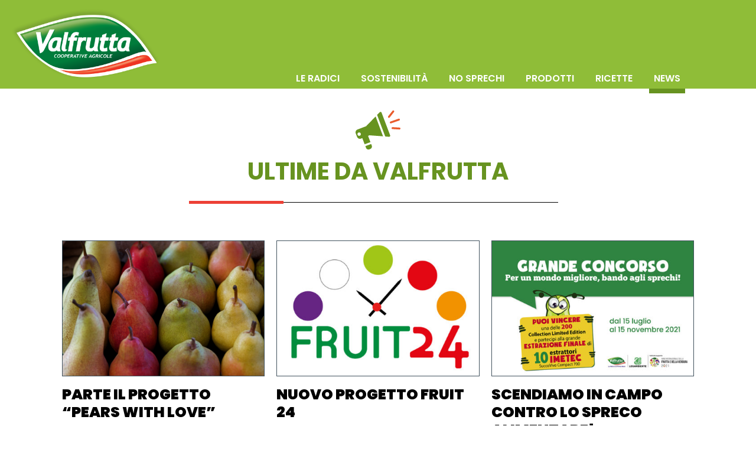

--- FILE ---
content_type: text/html; charset=UTF-8
request_url: https://www.valfruttafresco.it/news/
body_size: 9212
content:

<!doctype html>
<html lang="it-IT">
  <head>
	<meta charset="utf-8">
	<meta http-equiv="x-ua-compatible" content="ie=edge">
	<meta name="viewport" content="width=device-width, initial-scale=1">
	<link rel="icon" href="https://www.valfruttafresco.it/wp-content/themes/valfrutta/favicon.ico">
	<!-- <link rel="apple-touch-icon-precomposed" href="https://www.valfruttafresco.it/wp-content/themes/valfrutta/apple-touch-icon-75x75.png"> -->
  <link rel="preconnect" href="https://fonts.gstatic.com">
  <link href="https://fonts.googleapis.com/css2?family=Poppins:wght@400;500;600;700;800;900&display=swap" rel="stylesheet"> 
  <script src="https://www.valfruttafresco.it/wp-content/themes/valfrutta/assets/scripts/scrollreveal.js"></script>

	<!-- Google tag (gtag.js) -->
	
	<script async src="https://www.googletagmanager.com/gtag/js?id=G-CKB9DYZ508"></script>
	<script>
	window.dataLayer = window.dataLayer || [];
	function gtag(){dataLayer.push(arguments);}
	gtag('js', new Date());

	gtag('config', 'G-CKB9DYZ508');
	</script>
  
	<!-- Iubenda script for cookie banner -->

	<script type="text/javascript">
	var _iub = _iub || [];
	_iub.csConfiguration = {"invalidateConsentWithoutLog":true,"whitelabel":false,"lang":"it","siteId":2298434,"consentOnContinuedBrowsing":false,"perPurposeConsent":true,"cookiePolicyId":85750459, "banner":{ "acceptButtonDisplay":true,"customizeButtonDisplay":true,"position":"float-top-center","rejectButtonDisplay":true,"closeButtonRejects":true,"listPurposes":true,"explicitWithdrawal":true }};
	</script>
	<script type="text/javascript" src="//cdn.iubenda.com/cs/iubenda_cs.js" charset="UTF-8" async></script>
	
	<!-- Iubenda consent solution -->

	<script type="text/javascript">var _iub = _iub || {}; _iub.cons_instructions = _iub.cons_instructions || []; _iub.cons_instructions.push(["init", {api_key: "UgwbKsHW4DHwvxiKLtxZfkcBmQbt4iyX"}]);</script><script type="text/javascript" src="https://cdn.iubenda.com/cons/iubenda_cons.js" async></script>
	
	<meta name='robots' content='noindex, nofollow' />

	<!-- This site is optimized with the Yoast SEO plugin v16.7 - https://yoast.com/wordpress/plugins/seo/ -->
	<title>Ultime da Valfrutta - Valfrutta, La Natura di Prima Mano</title>
	<meta property="og:locale" content="it_IT" />
	<meta property="og:type" content="article" />
	<meta property="og:title" content="Ultime da Valfrutta - Valfrutta, La Natura di Prima Mano" />
	<meta property="og:url" content="https://www.valfruttafresco.it/news/" />
	<meta property="og:site_name" content="Valfrutta, La Natura di Prima Mano" />
	<meta property="article:modified_time" content="2021-07-09T07:45:59+00:00" />
	<meta name="twitter:card" content="summary_large_image" />
	<!-- / Yoast SEO plugin. -->



<script>
dataLayer = [{"title":"Ultime da Valfrutta","author":"lucio","wordcount":0,"logged_in":"false","page_id":34,"post_date":"2021-05-18 09:10:53","post_type":"page"}];
</script>
<!-- Google Tag Manager -->
<script>(function(w,d,s,l,i){w[l]=w[l]||[];w[l].push({'gtm.start':
new Date().getTime(),event:'gtm.js'});var f=d.getElementsByTagName(s)[0],
j=d.createElement(s),dl=l!='dataLayer'?'&l='+l:'';j.async=true;j.src=
'https://www.googletagmanager.com/gtm.js?id='+i+dl;f.parentNode.insertBefore(j,f);
})(window,document,'script','dataLayer','GTM-MPJXHW5');</script>
<!-- End Google Tag Manager --><link rel='dns-prefetch' href='//fonts.googleapis.com' />
<link rel='dns-prefetch' href='//cdnjs.cloudflare.com' />
<link rel='dns-prefetch' href='//s.w.org' />
<link rel='stylesheet' id='wp-block-library-css'  href='https://www.valfruttafresco.it/wp-includes/css/dist/block-library/style.min.css?ver=5.7.2' type='text/css' media='all' />
<link rel='stylesheet' id='advanced_admin_search_style-css'  href='https://www.valfruttafresco.it/wp-content/plugins/advanced-admin-search/css/style.css?ver=5.7.2' type='text/css' media='all' />
<link rel='stylesheet' id='contact-form-7-css'  href='https://www.valfruttafresco.it/wp-content/plugins/contact-form-7/includes/css/styles.css?ver=5.4.2' type='text/css' media='all' />
<link rel='stylesheet' id='wppopups-base-css'  href='https://www.valfruttafresco.it/wp-content/plugins/wp-popups-lite/src/assets/css/wppopups-base.css?ver=2.1.4.2' type='text/css' media='all' />
<link rel='stylesheet' id='google_fonts-css'  href='//fonts.googleapis.com/css?family=PT+Sans:400,400i,700' type='text/css' media='all' />
<link rel='stylesheet' id='prefix-font-awesome-css'  href='//cdnjs.cloudflare.com/ajax/libs/font-awesome/4.6.1/css/font-awesome.min.css?ver=4.6.1' type='text/css' media='all' />
<link rel='stylesheet' id='sage/css-css'  href='https://www.valfruttafresco.it/wp-content/themes/valfrutta/dist/styles/main-c5a55e35e0.css' type='text/css' media='all' />
<script type='text/javascript' src='https://www.valfruttafresco.it/wp-includes/js/jquery/jquery.min.js?ver=3.5.1' id='jquery-core-js'></script>
<script type='text/javascript' src='https://www.valfruttafresco.it/wp-includes/js/jquery/jquery-migrate.min.js?ver=3.3.2' id='jquery-migrate-js'></script>
<script type='text/javascript' id='advanced_admin_desktop_search_script-js-extra'>
/* <![CDATA[ */
var advanced_admin_search = {"ajaxurl":"https:\/\/www.valfruttafresco.it\/wp-admin\/admin-ajax.php","ajax_nonce":"81b2054cd4"};
/* ]]> */
</script>
<script type='text/javascript' src='https://www.valfruttafresco.it/wp-content/plugins/advanced-admin-search/js/jquery-admin-desktop-search.js?ver=5.7.2' id='advanced_admin_desktop_search_script-js'></script>
<script type='text/javascript' id='advanced_admin_mobile_search_script-js-extra'>
/* <![CDATA[ */
var advanced_admin_search = {"ajaxurl":"https:\/\/www.valfruttafresco.it\/wp-admin\/admin-ajax.php","ajax_nonce":"81b2054cd4"};
/* ]]> */
</script>
<script type='text/javascript' src='https://www.valfruttafresco.it/wp-content/plugins/advanced-admin-search/js/jquery-admin-mobile-search.js?ver=5.7.2' id='advanced_admin_mobile_search_script-js'></script>
<script type='text/javascript' id='advanced_admin_page_search_script-js-extra'>
/* <![CDATA[ */
var advanced_admin_search = {"ajaxurl":"https:\/\/www.valfruttafresco.it\/wp-admin\/admin-ajax.php","ajax_nonce":"81b2054cd4"};
/* ]]> */
</script>
<script type='text/javascript' src='https://www.valfruttafresco.it/wp-content/plugins/advanced-admin-search/js/jquery-admin-page-search.js?ver=5.7.2' id='advanced_admin_page_search_script-js'></script>
<link rel="https://api.w.org/" href="https://www.valfruttafresco.it/wp-json/" /><link rel="alternate" type="application/json" href="https://www.valfruttafresco.it/wp-json/wp/v2/pages/34" /><link rel="EditURI" type="application/rsd+xml" title="RSD" href="https://www.valfruttafresco.it/xmlrpc.php?rsd" />
<link rel="wlwmanifest" type="application/wlwmanifest+xml" href="https://www.valfruttafresco.it/wp-includes/wlwmanifest.xml" /> 
<meta name="generator" content="WordPress 5.7.2" />
<link rel='shortlink' href='https://www.valfruttafresco.it/?p=34' />
<link rel="alternate" type="application/json+oembed" href="https://www.valfruttafresco.it/wp-json/oembed/1.0/embed?url=https%3A%2F%2Fwww.valfruttafresco.it%2Fnews%2F" />
<link rel="alternate" type="text/xml+oembed" href="https://www.valfruttafresco.it/wp-json/oembed/1.0/embed?url=https%3A%2F%2Fwww.valfruttafresco.it%2Fnews%2F&#038;format=xml" />
<!-- start Simple Custom CSS and JS -->
<style type="text/css">
/* Add your CSS code here.

For example:
.example {
    color: red;
}

For brushing up on your CSS knowledge, check out http://www.w3schools.com/css/css_syntax.asp

End of comment */ 


.partec__pagination {
  display: flex;
  justify-content: space-between;
  align-items: center;
  padding-top: 20px;
}

.partec__pagination.partec__pagination--prima {
  justify-content: flex-end;
}

.partec__pagination a {
    color: #8fbd38;
    display: flex; 
    align-items: center;
    width: auto;
    text-align: center;
  }

.partec__pagination a:hover {
   opacity: 0.7;
 }

.jumpform {
  margin: 0 auto;
  max-width: 20em;
  text-align: center;
  position: relative;
  top: -40px;
}

.jumpform__number {
  width: 60px;
}</style>
<!-- end Simple Custom CSS and JS -->
<!-- start Simple Custom CSS and JS -->
<style type="text/css">
/* Add your CSS code here.

For example:
.example {
    color: red;
}

For brushing up on your CSS knowledge, check out http://www.w3schools.com/css/css_syntax.asp

End of comment */ 

.h-concorso {
	display: none;
}

.menu-item--concorso {
  display: none!important;
}

.logged-in .menu-item--concorso {
  display: block!important;
}

.label.label--concorso {
  display: none;
}

.nosprechi__link {
  display: none;
}

.content__wrap.content__wrap--partec .partec__item .acf-form {
  padding-top: 30px;
}

.c-header__logout {
  color: black;
  position: absolute;
  top: 15px;
  right: 15px;
}

span.partec__number {
  display: inline-block;
  background: #ee3323;
  color: white;
  padding: 5px 10px;
  margin-right: 10px;
  font-weight: 500;
}

.content__wrap.content__wrap--partec .partec__pict {
    background: #f3f3f3;
}


</style>
<!-- end Simple Custom CSS and JS -->
<!-- start Simple Custom CSS and JS -->
<meta name="google-site-verification" content="KQQWO_dPx_9IHGZyip-o5ILQrUQCSYbUL3Oc6NCKmFc" />
<!-- end Simple Custom CSS and JS -->


<!-- This site is optimized with the Schema plugin v1.7.9.2 - https://schema.press -->
<script type="application/ld+json">{"@context":"https:\/\/schema.org\/","@type":"Article","mainEntityOfPage":{"@type":"WebPage","@id":"https:\/\/www.valfruttafresco.it\/news\/"},"url":"https:\/\/www.valfruttafresco.it\/news\/","headline":"Ultime da Valfrutta","datePublished":"2021-05-18T09:10:53+02:00","dateModified":"2021-07-09T09:45:59+02:00","publisher":{"@type":"Organization","@id":"https:\/\/www.valfruttafresco.it\/#organization","name":"Valfrutta, La Natura di Prima Mano","logo":{"@type":"ImageObject","url":"","width":600,"height":60}},"author":{"@type":"Person","name":"lucio","url":"https:\/\/www.valfruttafresco.it\/author\/lucio\/","image":{"@type":"ImageObject","url":"https:\/\/secure.gravatar.com\/avatar\/cafc0cafa0d34c2ce1538b1eb8ec1f9a?s=96&d=mm&r=g","height":96,"width":96},"sameAs":["http:\/\/valfruttafresco.staging.janus.it"]}}</script>

<style type="text/css">.recentcomments a{display:inline !important;padding:0 !important;margin:0 !important;}</style></head>
  <body class="page-template page-template-template-news page-template-template-news-php page page-id-34 news">
    <!--[if IE]>
      <div class="alert alert-warning">
        You are using an <strong>outdated</strong> browser. Please <a href="http://browsehappy.com/">upgrade your browser</a> to improve your experience.      </div>
    <![endif]-->
    <header class="c-header">

  <!-- language selector -->
  
            <div class="lang-wrapper">
                  </div>  
      
  <div class="wrapper">

    <!-- logo -->

    <a class="c-header__logo-wrap" href="https://www.valfruttafresco.it/">
    <img class="c-header__logo" src="https://www.valfruttafresco.it/wp-content/themes/valfrutta/dist/images/logo-valfrutta.png" alt="logo Valfrutta" />
    <div class="c-header__payoff"></div>
  </a>

    <!-- navigation -->

    <nav class="c-header__nav">
      <div class="menu-menu-1-container"><ul id="menu-menu-1" class="c-header__menu"><li id="menu-item-18" class="menu-item menu-item-type-post_type menu-item-object-page menu-item-18"><a href="https://www.valfruttafresco.it/le-radici/" data-ps2id-api="true">Le radici</a></li>
<li id="menu-item-22" class="menu-item menu-item-type-post_type menu-item-object-page menu-item-22"><a href="https://www.valfruttafresco.it/sostenibilita/" data-ps2id-api="true">Sostenibilità</a></li>
<li id="menu-item-230" class="menu-item menu-item-type-post_type menu-item-object-page menu-item-230"><a href="https://www.valfruttafresco.it/bando-agli-sprechi/" data-ps2id-api="true">No sprechi</a></li>
<li id="menu-item-477" class="prodotti-menu-item menu-item menu-item-type-custom menu-item-object-custom menu-item-477"><a href="/famiglia/frutta" data-ps2id-api="true">Prodotti</a></li>
<li id="menu-item-53" class="ricette-menu-item menu-item menu-item-type-post_type menu-item-object-page menu-item-53"><a href="https://www.valfruttafresco.it/le-ricette/" data-ps2id-api="true">Ricette</a></li>
<li id="menu-item-36" class="news-menu-item menu-item menu-item-type-post_type menu-item-object-page current-menu-item page_item page-item-34 current_page_item menu-item-36"><a href="https://www.valfruttafresco.it/news/" aria-current="page" data-ps2id-api="true">News</a></li>
<li id="menu-item-131" class="menu-item--concorso menu-item menu-item-type-post_type menu-item-object-page menu-item-131"><a href="https://www.valfruttafresco.it/?page_id=129" data-ps2id-api="true">Concorso</a></li>
</ul></div>
      <!-- language mobile -->

      <ul class="lang-mob">
        	<li class="lang-item lang-item-46 lang-item-it current-lang lang-item-first"><a lang="it-IT" hreflang="it-IT" href="https://www.valfruttafresco.it/news/">Ita</a></li>
         
      </ul>         

    </nav>

    <!-- hamburger -->

    <button class="hamburger hamburger--squeeze c-header__hamburger j-header__hamburger" type="button">
      <span class="hamburger-box">
        <span class="hamburger-inner"></span>
      </span>
    </button> 

  </div> 

    <!-- lang + search -->

    <div class="c-header__buttons">
      <div class="c-header__button c-header__button--search j-search-open">
        <i class="fa fa-search fa-lg" aria-hidden="true"></i>
      </div>
      <div class="c-header__button c-header__button--lang">
        ITA
      </div>
    </div>

    <!-- logout -->

    

</header>

<!-- search form -->

<div class="c-header__searchform">
  <form role="search" method="get" class="search-form" action="https://www.valfruttafresco.it/">
				<label>
					<span class="screen-reader-text">Ricerca per:</span>
					<input type="search" class="search-field" placeholder="Cerca &hellip;" value="" name="s" />
				</label>
				<input type="submit" class="search-submit" value="Cerca" />
			</form></div>


  

    <main role="main" class="hentry">
      

	<!-- heading -->

  <div class="page__title">
    <h1 class="entry-title">Ultime da Valfrutta</h1>
  </div>  

  <!-- content text-->
  
  <div class="content__wrap news__wrapper entry-content">

    <!-- article list -->
  
      
      
        <div class="news__item">
          <a class="news__thumb__link" href="https://www.valfruttafresco.it/2022/04/21/parte-il-progetto-pears-with-love/"><img width="450" height="300" src="https://www.valfruttafresco.it/wp-content/uploads/2022/04/Pere2_news_aprile_2022-450x300.png" class="news__thumb wp-post-image" alt="Parte il progetto &#8220;Pears with love&#8221;" loading="lazy" srcset="https://www.valfruttafresco.it/wp-content/uploads/2022/04/Pere2_news_aprile_2022-450x300.png 450w, https://www.valfruttafresco.it/wp-content/uploads/2022/04/Pere2_news_aprile_2022-800x535.png 800w, https://www.valfruttafresco.it/wp-content/uploads/2022/04/Pere2_news_aprile_2022-768x514.png 768w, https://www.valfruttafresco.it/wp-content/uploads/2022/04/Pere2_news_aprile_2022-1536x1027.png 1536w, https://www.valfruttafresco.it/wp-content/uploads/2022/04/Pere2_news_aprile_2022-224x150.png 224w, https://www.valfruttafresco.it/wp-content/uploads/2022/04/Pere2_news_aprile_2022-600x400.png 600w, https://www.valfruttafresco.it/wp-content/uploads/2022/04/Pere2_news_aprile_2022.png 1552w" sizes="(max-width: 450px) 100vw, 450px" /></a>
          <div class="news__info">
            <h3 class="news__title"><a href="https://www.valfruttafresco.it/2022/04/21/parte-il-progetto-pears-with-love/">Parte il progetto &#8220;Pears with love&#8221;</a></h3>
            <p>Apo Conerpo ScA indice un bando di gara per la selezione di un organismo di esecuzione incaricato della realizzazione del programma triennale “Pears with love: a case study of sustainable...</p>

                            <a href="https://www.valfruttafresco.it/2022/04/21/parte-il-progetto-pears-with-love/" class="news__link">Leggi di più</a>
                

          </div>
        </div>
    
      
        <div class="news__item">
          <a class="news__thumb__link" href="https://www.valfruttafresco.it/2023/04/11/fruit-24/"><img width="450" height="300" src="https://www.valfruttafresco.it/wp-content/uploads/2023/04/LOGOnoPayOff_Fruit24_180x180-450x300.jpg" class="news__thumb wp-post-image" alt="NUOVO PROGETTO FRUIT 24" loading="lazy" srcset="https://www.valfruttafresco.it/wp-content/uploads/2023/04/LOGOnoPayOff_Fruit24_180x180-450x300.jpg 450w, https://www.valfruttafresco.it/wp-content/uploads/2023/04/LOGOnoPayOff_Fruit24_180x180-600x400.jpg 600w" sizes="(max-width: 450px) 100vw, 450px" /></a>
          <div class="news__info">
            <h3 class="news__title"><a href="https://www.valfruttafresco.it/2023/04/11/fruit-24/">NUOVO PROGETTO FRUIT 24</a></h3>
            <p>11 aprile 2023 APO CONERPO SCA - con sede legale in Via Tosarelli 155 40055 Castenaso (BO), PIVA 01788291209, tel +39 051 781837 – e AGROTIKOS SYNETAIRISMOS KOINIS GEORGIKIS EKMETALLEUSIS O...</p>

                            <a href="https://www.valfruttafresco.it/2023/04/11/fruit-24/" class="news__link">Leggi di più</a>
                

          </div>
        </div>
    
      
        <div class="news__item">
          <a class="news__thumb__link" href="https://www.valfruttafresco.it/2021/07/13/scendiamo-in-campo-contro-lo-spreco-alimentare/"><img width="450" height="300" src="https://www.valfruttafresco.it/wp-content/uploads/2021/07/news-CONCORSO-450x300.jpg" class="news__thumb wp-post-image" alt="Scendiamo in campo contro lo spreco alimentare!" loading="lazy" srcset="https://www.valfruttafresco.it/wp-content/uploads/2021/07/news-CONCORSO-450x300.jpg 450w, https://www.valfruttafresco.it/wp-content/uploads/2021/07/news-CONCORSO-600x400.jpg 600w" sizes="(max-width: 450px) 100vw, 450px" /></a>
          <div class="news__info">
            <h3 class="news__title"><a href="https://www.valfruttafresco.it/2021/07/13/scendiamo-in-campo-contro-lo-spreco-alimentare/">Scendiamo in campo contro lo spreco alimentare!</a></h3>
            <p>Al via il concorso “Per un mondo migliore, bando agli sprechi!”: dal 15 luglio al 15 novembre 2021, comprando una confezione di ortofrutta fresca a marchio Valfrutta si potrà inviare la propria...</p>

                            <a href="https://www.valfruttafresco.it/2021/07/13/scendiamo-in-campo-contro-lo-spreco-alimentare/" class="news__link">Leggi di più</a>
                

          </div>
        </div>
    
      
        <div class="news__item">
          <a class="news__thumb__link" href="https://www.valfruttafresco.it/2021/07/13/valfrutta-nichel-free-la-dieta-mediterranea-e-davvero-per-tutti/"><img width="450" height="300" src="https://www.valfruttafresco.it/wp-content/uploads/2021/07/NEWS-NICHEL-FREE-450x300.jpg" class="news__thumb wp-post-image" alt="Valfrutta nichel-free, la dieta mediterranea è davvero per tutti" loading="lazy" srcset="https://www.valfruttafresco.it/wp-content/uploads/2021/07/NEWS-NICHEL-FREE-450x300.jpg 450w, https://www.valfruttafresco.it/wp-content/uploads/2021/07/NEWS-NICHEL-FREE-600x400.jpg 600w" sizes="(max-width: 450px) 100vw, 450px" /></a>
          <div class="news__info">
            <h3 class="news__title"><a href="https://www.valfruttafresco.it/2021/07/13/valfrutta-nichel-free-la-dieta-mediterranea-e-davvero-per-tutti/">Valfrutta nichel-free, la dieta mediterranea è davvero per tutti</a></h3>
            <p>Dal “Cetriolo Baresano” ai pomodori “Tondo Rosso” e “Otello”: grazie alla coltivazione idroponica in serre altamente tecnologiche Valfrutta Fresco garantisce qualità e gusto anche ad...</p>

                            <a href="https://www.valfruttafresco.it/2021/07/13/valfrutta-nichel-free-la-dieta-mediterranea-e-davvero-per-tutti/" class="news__link">Leggi di più</a>
                

          </div>
        </div>
    
      
        <div class="news__item">
          <a class="news__thumb__link" href="https://www.valfruttafresco.it/2021/07/13/la-rivoluzione-di-cornelio-il-peperone-dolce-croccante-e-digeribile/"><img width="450" height="300" src="https://www.valfruttafresco.it/wp-content/uploads/2021/07/CORNELIO-PRODUTTORE-450x300.jpg" class="news__thumb wp-post-image" alt="La rivoluzione di Cornelio, il peperone dolce, croccante e digeribile" loading="lazy" srcset="https://www.valfruttafresco.it/wp-content/uploads/2021/07/CORNELIO-PRODUTTORE-450x300.jpg 450w, https://www.valfruttafresco.it/wp-content/uploads/2021/07/CORNELIO-PRODUTTORE-600x400.jpg 600w" sizes="(max-width: 450px) 100vw, 450px" /></a>
          <div class="news__info">
            <h3 class="news__title"><a href="https://www.valfruttafresco.it/2021/07/13/la-rivoluzione-di-cornelio-il-peperone-dolce-croccante-e-digeribile/">La rivoluzione di Cornelio, il peperone dolce, croccante e digeribile</a></h3>
            <p>Grande risultato per il peperone Cornelio, il peperone ad alta digeribilità di Valfrutta Fresco: coltivato in Sicilia, ogni giorno è apprezzato da migliaia di consumatore in tutta Italia Forma...</p>

                            <a href="https://www.valfruttafresco.it/2021/07/13/la-rivoluzione-di-cornelio-il-peperone-dolce-croccante-e-digeribile/" class="news__link">Leggi di più</a>
                

          </div>
        </div>
    
      
    
  </div>  


          </main>
    
    
<!-- footer -->

<footer class="c-footer" role="contentinfo">
  <div class="c-footer__wrapper c-footer__wrapper--sections">

    <!-- logo + contacts -->

    <div class="c-footer__section">
      <img class="c-footer__logo" src="https://www.valfruttafresco.it/wp-content/themes/valfrutta/dist/images/logo-valfrutta.png" alt="Valfrutta, La Natura di Prima Mano" />
      
      <div  class="c-footer__contacts">
        <section class="widget_text widget custom_html-2 widget_custom_html"><div class="textwidget custom-html-widget">        <p>
          <i class="fa fa-map-marker"></i> 
          Valfrutta Fresco SpA <br>
          Via G. Galilei, 5 <br>
          48018 Faenza (RA) ITALIA <br>
          P.IVA e C.F. 02872881202
        </p>
        <p>
          <i class="fa fa-phone"></i> 
          Tel +39 0546 648601 <br>s
          Fax. +39 0546 623156
        </p>
        <p>
          <i class="fa fa-at"></i> 
            <a href="mailto:info@valfruttafresco.it">info@valfruttafresco.it</a>
        </p>
</div></section>      </div>

    </div>

    <!-- nav + social -->

    <div class="c-footer__section">
      <div class="c-footer__nav">
        <h4>menu</h4>
        <div class="menu-menu-1-container"><ul id="menu-menu-2" class="c-footer__menu"><li class="menu-item menu-item-type-post_type menu-item-object-page menu-item-18"><a href="https://www.valfruttafresco.it/le-radici/" data-ps2id-api="true">Le radici</a></li>
<li class="menu-item menu-item-type-post_type menu-item-object-page menu-item-22"><a href="https://www.valfruttafresco.it/sostenibilita/" data-ps2id-api="true">Sostenibilità</a></li>
<li class="menu-item menu-item-type-post_type menu-item-object-page menu-item-230"><a href="https://www.valfruttafresco.it/bando-agli-sprechi/" data-ps2id-api="true">No sprechi</a></li>
<li class="prodotti-menu-item menu-item menu-item-type-custom menu-item-object-custom menu-item-477"><a href="/famiglia/frutta" data-ps2id-api="true">Prodotti</a></li>
<li class="ricette-menu-item menu-item menu-item-type-post_type menu-item-object-page menu-item-53"><a href="https://www.valfruttafresco.it/le-ricette/" data-ps2id-api="true">Ricette</a></li>
<li class="news-menu-item menu-item menu-item-type-post_type menu-item-object-page current-menu-item page_item page-item-34 current_page_item menu-item-36"><a href="https://www.valfruttafresco.it/news/" aria-current="page" data-ps2id-api="true">News</a></li>
<li class="menu-item--concorso menu-item menu-item-type-post_type menu-item-object-page menu-item-131"><a href="https://www.valfruttafresco.it/?page_id=129" data-ps2id-api="true">Concorso</a></li>
</ul></div>      </div>
      <div class="widget_text c-social"><div class="textwidget custom-html-widget"><!--<a target="_blank" href="#" rel="noopener"><i class="fa fa-facebook" aria-hidden="true"></i></a>
<a href="#" ><i class="fa fa-instagram" aria-hidden="true"></i></a>
<a target="_blank" href="#" rel="noopener"><i class="fa fa-youtube-play" aria-hidden="true"></i></a>--></div></div>    </div>

    <!-- newsletter + info -->

    <div class="c-footer__section">
      <h4>Valfrutta fresco</h4>
      <p>valfruttafresco.it</p>  

      <h4>Valfrutta</h4>
      <p>valfrutta.it</p>  
    </div>

  </div>

    <!-- copyright -->

    <div class="c-footer__copy">
      <div class="c-footer__wrapper">

        <div>2021 © All rights reserved - Valfrutta Fresco S.p.A.</div>
        <div>
          
          <a href="https://www.iubenda.com/privacy-policy/85750459" class="iubenda-nostyle no-brand iubenda-embed " title="Privacy Policy ">Privacy Policy</a><script type="text/javascript">(function (w,d) {var loader = function () {var s = d.createElement("script"), tag = d.getElementsByTagName("script")[0]; s.src="https://cdn.iubenda.com/iubenda.js"; tag.parentNode.insertBefore(s,tag);}; if(w.addEventListener){w.addEventListener("load", loader, false);}else if(w.attachEvent){w.attachEvent("onload", loader);}else{w.onload = loader;}})(window, document);</script> |

          <a href="https://www.iubenda.com/privacy-policy/85750459/cookie-policy" class="iubenda-nostyle no-brand iubenda-embed" title="Cookie Policy ">Cookie Policy</a><script type="text/javascript">(function (w,d) {var loader = function () {var s = d.createElement("script"), tag = d.getElementsByTagName("script")[0]; s.src="https://cdn.iubenda.com/iubenda.js"; tag.parentNode.insertBefore(s,tag);}; if(w.addEventListener){w.addEventListener("load", loader, false);}else if(w.attachEvent){w.attachEvent("onload", loader);}else{w.onload = loader;}})(window, document);</script>

        </div>

      </div>
    </div>

</footer>
<div class="wppopups-whole" style="display: none"></div><!-- Google Tag Manager (noscript) -->
<noscript><iframe src="https://www.googletagmanager.com/ns.html?id=GTM-MPJXHW5" height="0" width="0" style="display:none;visibility:hidden"></iframe></noscript>
<!-- End Google Tag Manager (noscript) --><script type='text/javascript' src='https://www.valfruttafresco.it/wp-includes/js/dist/vendor/wp-polyfill.min.js?ver=7.4.4' id='wp-polyfill-js'></script>
<script type='text/javascript' id='wp-polyfill-js-after'>
( 'fetch' in window ) || document.write( '<script src="https://www.valfruttafresco.it/wp-includes/js/dist/vendor/wp-polyfill-fetch.min.js?ver=3.0.0"></scr' + 'ipt>' );( document.contains ) || document.write( '<script src="https://www.valfruttafresco.it/wp-includes/js/dist/vendor/wp-polyfill-node-contains.min.js?ver=3.42.0"></scr' + 'ipt>' );( window.DOMRect ) || document.write( '<script src="https://www.valfruttafresco.it/wp-includes/js/dist/vendor/wp-polyfill-dom-rect.min.js?ver=3.42.0"></scr' + 'ipt>' );( window.URL && window.URL.prototype && window.URLSearchParams ) || document.write( '<script src="https://www.valfruttafresco.it/wp-includes/js/dist/vendor/wp-polyfill-url.min.js?ver=3.6.4"></scr' + 'ipt>' );( window.FormData && window.FormData.prototype.keys ) || document.write( '<script src="https://www.valfruttafresco.it/wp-includes/js/dist/vendor/wp-polyfill-formdata.min.js?ver=3.0.12"></scr' + 'ipt>' );( Element.prototype.matches && Element.prototype.closest ) || document.write( '<script src="https://www.valfruttafresco.it/wp-includes/js/dist/vendor/wp-polyfill-element-closest.min.js?ver=2.0.2"></scr' + 'ipt>' );( 'objectFit' in document.documentElement.style ) || document.write( '<script src="https://www.valfruttafresco.it/wp-includes/js/dist/vendor/wp-polyfill-object-fit.min.js?ver=2.3.4"></scr' + 'ipt>' );
</script>
<script type='text/javascript' src='https://www.valfruttafresco.it/wp-includes/js/dist/hooks.min.js?ver=50e23bed88bcb9e6e14023e9961698c1' id='wp-hooks-js'></script>
<script type='text/javascript' id='wppopups-js-extra'>
/* <![CDATA[ */
var wppopups_vars = {"is_admin":"","ajax_url":"https:\/\/www.valfruttafresco.it\/wp-admin\/admin-ajax.php?lang=it","pid":"34","is_front_page":"","is_blog_page":"","is_category":"","site_url":"https:\/\/www.valfruttafresco.it","is_archive":"","is_search":"","is_singular":"1","is_preview":"","facebook":"","twitter":"","val_required":"This field is required.","val_url":"Please enter a valid URL.","val_email":"Please enter a valid email address.","val_number":"Please enter a valid number.","val_checklimit":"You have exceeded the number of allowed selections: {#}.","val_limit_characters":"{count} of {limit} max characters.","val_limit_words":"{count} of {limit} max words.","nonce":"64bf26f338"};
/* ]]> */
</script>
<script type='text/javascript' src='https://www.valfruttafresco.it/wp-content/plugins/wp-popups-lite/src/assets/js/wppopups.js?ver=2.1.4.2' id='wppopups-js'></script>
<script type='text/javascript' id='contact-form-7-js-extra'>
/* <![CDATA[ */
var wpcf7 = {"api":{"root":"https:\/\/www.valfruttafresco.it\/wp-json\/","namespace":"contact-form-7\/v1"}};
/* ]]> */
</script>
<script type='text/javascript' src='https://www.valfruttafresco.it/wp-content/plugins/contact-form-7/includes/js/index.js?ver=5.4.2' id='contact-form-7-js'></script>
<script type='text/javascript' id='page-scroll-to-id-plugin-script-js-extra'>
/* <![CDATA[ */
var mPS2id_params = {"instances":{"mPS2id_instance_0":{"selector":"a[href*='#']:not([href='#'])","autoSelectorMenuLinks":"true","excludeSelector":"a[href^='#tab-'], a[href^='#tabs-'], a[data-toggle]:not([data-toggle='tooltip']), a[data-slide], a[data-vc-tabs], a[data-vc-accordion], a.screen-reader-text.skip-link","scrollSpeed":800,"autoScrollSpeed":"true","scrollEasing":"easeInOutQuint","scrollingEasing":"easeOutQuint","forceScrollEasing":"false","pageEndSmoothScroll":"true","stopScrollOnUserAction":"false","autoCorrectScroll":"false","autoCorrectScrollExtend":"false","layout":"vertical","offset":"180","dummyOffset":"false","highlightSelector":"","clickedClass":"mPS2id-clicked","targetClass":"mPS2id-target","highlightClass":"mPS2id-highlight","forceSingleHighlight":"false","keepHighlightUntilNext":"false","highlightByNextTarget":"false","appendHash":"false","scrollToHash":"true","scrollToHashForAll":"true","scrollToHashDelay":0,"scrollToHashUseElementData":"true","scrollToHashRemoveUrlHash":"true","disablePluginBelow":0,"adminDisplayWidgetsId":"true","adminTinyMCEbuttons":"true","unbindUnrelatedClickEvents":"false","unbindUnrelatedClickEventsSelector":"","normalizeAnchorPointTargets":"false","encodeLinks":"false"}},"total_instances":"1","shortcode_class":"_ps2id"};
/* ]]> */
</script>
<script type='text/javascript' src='https://www.valfruttafresco.it/wp-content/plugins/page-scroll-to-id/js/page-scroll-to-id.min.js?ver=1.7.3' id='page-scroll-to-id-plugin-script-js'></script>
<script type='text/javascript' src='https://www.valfruttafresco.it/wp-content/themes/valfrutta/dist/scripts/main-ce618e9550.js' id='sage/js-js'></script>
<script type='text/javascript' src='https://www.valfruttafresco.it/wp-includes/js/wp-embed.min.js?ver=5.7.2' id='wp-embed-js'></script>
    <div class="up"><i class="fa fa-angle-up"></i></div>
  </body>
</html>


--- FILE ---
content_type: text/css
request_url: https://www.valfruttafresco.it/wp-content/plugins/advanced-admin-search/css/style.css?ver=5.7.2
body_size: 15610
content:
.adminmenu_search li ul{
	position: absolute;
	display: block;
}
.advance_search_box {
	width: 150px !important;
	height:0px !important;
}
.search_list {
	float: right;
	margin-right: -1px !important;
}
.search_list li, .mobile_search_list li {
	display: block;
	float: none !important;
	border-top: 1px solid #fff;
}
.search_list li, .search_list li a, .search_list li a p, .mobile_search_list li, .mobile_search_list li a, .mobile_search_list li a p{
	line-height: 25px !important;	
}
ul.search_list{
	height: 500px !important;
    overflow: auto;
}
p.list_type {
    white-space: nowrap;
    width: 70% !important;
    overflow: hidden;
    text-overflow: ellipsis;
    height: 23px !important; 
    text-align: left;
    /*clear: both;*/
}
p.list_type1 {
    white-space: nowrap;
    width: 90% !important;
    overflow: hidden;
    text-overflow: ellipsis;
    height: 23px !important; 
    text-align: left;
    letter-spacing: .5px !important;
    /*clear: both;*/
}
p.list_title {
    font-weight: bold !important;
    text-transform: capitalize !important;
    letter-spacing: 0.2px !important;
    font-size: 14px !important;
    width: 55% !important; 
    white-space: nowrap;
    overflow: hidden;
    text-overflow: ellipsis;
    float: left;
    padding: 0px!important;
    margin: 0px!important;
}
p.list_status {
width: 25% !important;
}
.search_list li a, .mobile_search_list li {
    background-color: #019dc2 !important;
    color: #ffffff;
    border-left: 5px solid #23282d !important;
    border-right: 5px solid #23282d !important;
}
.search_list li a {
	height: 40px !important;
	padding: 10px 20px 20px 20px !important;
}
.mobile_search_list li a {
    height: 40px !important;
    padding: 10px 20px 20px 20px !important;
    display: block;
    box-sizing: content-box;
}
.search_list li a .list_status, .mobile_search_list li a .list_status{
	float: right;
	text-transform: uppercase !important;
}
.search_list li a .list_status, .search_list li a .list_type, .mobile_search_list li a .list_status, .mobile_search_list li a .list_type {
	font-size: 13px !important;
	font-family: arial; 
}
.search_list li a:hover, .search_list li a.count_post, .mobile_search_list li.count_result {
	background-color: #23282d !important;
	color: #fff;
}
.search_list li a.count_post, .mobile_search_list li.count_result {
	text-align: center;
}
.search_list li a.count_post{
	height: 20px !important;
}
.search_list li a.count_post, .search_list li a.count_post .result-count, .mobile_search_list li a.count_post, .mobile_search_list li a.count_post .result-count{
	font-weight: bold !important;
}
.search_result, .none_result {
	width: 280px !important;
	word-wrap: break-word;
}
.image_thumb {
	float: left;
	width: 40px !important;
	height: 40px !important;
    margin-top: 5px !important;
    display: block;
    margin-right: 12px !important;
}
}
.result-count {
	line-height: normal !important;
}
.search_list > li:nth-child(10) ~ li, .mobile_search_list > li:nth-child(10) ~ li {
	/* this rule targets the rows after the 10th .row */
    display: none;
}
.search_list li:nth-last-child(1), .mobile_search_list li:nth-last-child(1) { 
    display: block !important;
}
a.search_result {
    font-weight: bold !important;
    text-transform: capitalize !important;
    letter-spacing: 1px !important;
    font-size: 14px !important;
}
.list_type, .list_status {
    letter-spacing: .5px !important;
}
.list_type {
    text-transform: capitalize !important;
}
.post_search_box {
    display: block !important;
}
#wpadminbar .ab-top-menu>li#wp-admin-bar-search_form:hover>.ab-item {
    background: transparent !important;
}
.fa-search {
	font: normal normal normal 14px/1 FontAwesome !important;
}
.ajax-loader {
  visibility: hidden;
  background-color: rgba(255,255,255,0.7);
  position: absolute;
  z-index: +100 !important;
  width: 100%;
  height:100%;
}
.ajax-loader img {
  position: relative;
  top:50%;
  left:50%;
}
.search_result {
	white-space: nowrap;
    overflow: hidden;
    text-overflow: ellipsis;
}
.advance_search_box .sf-d label {
    position: absolute !important;
    right: 0px;
    width: 30px !important;
    text-align: center;
    height: 30px !important;
    top: 1px;
    background: linear-gradient(45deg, #0eaed4, #0eaed4,#0eaed4);
}
.advance_search_box  #post_search_box  {
	height: 28px !important;
	margin: 0 !important;
}
#wp-admin-bar-search_form:hover label > .dashicons-search {
	color: #ffffff !important;
} 
.ajax-loader img.img-responsive, .ajax-loading img {
    display: block;
    margin: 0 auto !important;
    height: 30px !important;
}
a.count_post.media_list {
    min-width: 280px;
}
.ajax-loading {
	background-color: #ffffff;
}
.dashicons-search {
	font: 24px dashicons !important;
	font-family: dashicons !important;
	color: #ffffff;
}
.dashicons-external:before {
    content: "\f504";
    top: 5px;
    left: 8px;
    position: relative;
}
ul.search_list::-webkit-scrollbar {
    display: none;
}
ul.search_list {
  -ms-overflow-style: none;  /* IE and Edge */
  scrollbar-width: none;  /* Firefox */
}
/*error*/
.php-error #adminmenuback, .php-error #adminmenuwrap{
	margin-top: 0 !important;
}
@media only screen and (max-width: 2560px) {
	ul.search_list {
       height: 780px !important;
    }
}
@media only screen and (max-width: 1440px){
	ul.search_list {
    	height: 600px !important;
    	overflow: auto;
	}
}
@media only screen and (max-width: 1024px){
	ul.search_list {
    	height: 540px !important;
    	overflow: auto;
	}
	.table_type {
    	width: 13% !important;
	}
	.table_type1 {
    	width: 11% !important;
	}
}
@media screen and (max-width: 768px) {
    .input_search,.select1{
        width: 153px !important;
    }
    .select1 {
    	margin: 1px 5px 8px 5px !important;
	}
	.input_search{
    	margin: 4px 5px 5px 5px !important;
	}
	.btn1 {
    	width: 153px !important;
    	padding: 8px 5px 8px 5px !important;
        margin: 0px 4px 4px 4px !important;
	}
	.table_type2 {
    	width: 24% !important;
	}
}
@media screen and (max-width: 600px) {
	.sf-m {
		padding-top: 50px;
	}
	#wpbody {
		padding-top: 0 !important;
	}
}
@media screen and (min-width: 600px) and (max-width: 782px) {
	#search_fields {
		margin-top: 5px;
	}
}
@media screen and (max-width: 782px) {
	 #wp-toolbar>ul>li#wp-admin-bar-search_form{
	 	display: block !important;
	 }
	 .sf-d {
	 	display: none;
	 }
	.advance_search_box {
		width: 50px !important;
		top: 4px;
	}
	#wp-admin-bar-search_form.hover #post_search_box {
		display: block;
	}
	.sf-m {
		margin-right: 12px;
	}
	#mobile_search_fields {
		height: 40px;
		width: 90%;
	}
	.mobile_search_list li:last-child a.count_post {
	    color: inherit;
	    text-decoration: none;
	}
	.mobile_search_list, .mobile_search_list li, .list_type, .list_status {
    	margin: 0;
	}
	.mobile_search_list li a {
    	font-size: 16px;
	}
	.dashicons-search {
		font: 40px dashicons !important;
		font-family: dashicons !important;
		color: #ccc; 
	}
	.sf-m .dashicons-search {
    margin-right: 10px;
    font-size: 30px !important;
    margin-top: 5px !important;
	}
	.search_result {
	    color: #fff;
	    text-decoration: none;
	}
	.list_type, .list_status {
	    font-weight: normal;
	}
	.search_result {
	    width: auto !important;
	    display: block;
	}
	#search_fields {
		position: relative;
	}
	#search_fields label {
		background: #0077A4;
		display: inline-block;
		position: absolute;
		width: 10%;
		text-align: center;
		line-height: 41px;
		color: #ffffff;
		min-width: 40px;
		right: 0px;
		margin-bottom: 0;
	}
	.ajax-loading img {
    	margin-top: 10px !important;
	}
}
@media screen and (min-width: 783px) {
	 .dashicons-search, .sf-m {
	 	display: none !important;
	 }
	 input#post_search_box {
	    max-width: 100%;
	    text-indent: 8px;
	}
	.dashicons-search {
	margin-top: 3px !important;
	}
	.ajax-loader img.img-responsive, .ajax-loading img {
    padding: 10px !important;
	}
}
@media screen and (max-width: 425px) {
	.advanced-admin-wrapper form input, .advanced-admin-wrapper form select {
	    max-width: 45% !important;
	}
	input#mobile_search_fields{
		outline: none;
	}
	input#open_advance_search {
	    max-width: 10px !important;
	    height: 16px;
	}
    .input_search{
    	margin:4px 5px 8px 5px !important
	}
	.btn1 {
	    width: 153px !important;
	    padding: 8px 5px 8px 5px !important;
	    margin: 5px 4px 4px 4px !important;
	}
	.select1 {
    	margin: 1px 5px 6px 5px !important;
	}
	.page_title {
		line-height: 32px;
	}
}
@media only screen and (max-width: 330px) {
p.list_type {
    	width: 50% !important;
	}
}
ul.search_list3 li {
  display:inline;
}
/* CSS Changes for page view */
.input_search {
    margin: 10px 5px 5px 0;
    width:169px;
}
.select1 {
    margin:2px 5px 5px 5px;
    width: 169px;
}
.input_value {
    margin-left: 5px;
    margin-top: 5px;
    margin-right: 6px;
}
.input_key {
    margin-right: 5px;
}
.btn1 {
    width: 169px;
    padding: 3px 5px 6px 5px;
    margin:0 1px 0px 5px;
    background: #0075A7;
    font-weight: bold;
    border: 1px solid #7da7ccf2;
    color: white;
}
.input_page {
    margin-left: 5px;
}
.center {
	text-align: center;
	margin-top: 20px;
}
.pagination {
 	display: inline-block;
}
.pagination a {
	/* color: black;*/
	float: left;
	padding: 8px 16px;
	text-decoration: none;
	transition: background-color .3s;
	border: 1px solid #ddd;
	margin: 0 0px;
	font-family: sans-serif;
}
.pagination a.active {
	background-color: #0075A7;
	color: white;
	/* border: 1px solid #0075A7;*/
	outline: none;
}
.pagination a.isDisabled {
	cursor: not-allowed;
	background-color: #c1c1c1;
	color: white;
}
.pagination a.isDisabled:hover{
	background-color: #c1c1c1;
	color: white !important;
}
.pagination a:hover:not(.active) {
	background-color: #c1c1c1;
	color:#00a0d2;
	outline: none;
 }
.btn-color{
	background: #86939f;
	color: white;
}
.wp-core-ui select {
	border-radius: 0px;
}
.tb-heading {
    background: #23282d;
    color: white;
    font-size: 15px;
    letter-spacing: 0.3px;
    word-wrap: break-word;
}
.image_thumb1 {
    width: 40px !important;
    height: 40px !important;
}
.search_rows1{
	text-align: center;
}
.list_title1 {
    font-weight: bold !important;
    text-transform: capitalize !important;
    letter-spacing: 0.2px !important;
    font-size: 14px !important;
    width: 90% !important; 
    white-space: nowrap;
    overflow: hidden;
    text-overflow: ellipsis;
    float: left;
    padding: 0px!important;
    margin: 0px!important;
    text-align: left;
}
input[type=text]{
	border-radius: 0px !important;
}
table.table_fxd{
    table-layout: fixed;
    width: 100%;
    margin-top: 10px;
    padding: 0px;
}
#wpcontent {
	padding-right: 20px;
}
.td_rows {
	word-wrap: break-word;
}
td {
    padding: 0px 10px 0px 10px; 
    border: 0px solid #c7cad6bf;
}
table {
    border-spacing: 0px;
    border: 0px solid #c7cad6bf;
}
tr:nth-child(even) {
  background-color: #c6d2e4b3;
}
th {
    padding: 15px 0px !important;
}
.page_title {
    font-family: sans-serif;
    text-align: left;
    font-size: 26px;
    color: #0075a7;
    font-weight: 700;
}
.table_type {
    width: 10%;
}
.table_type1 {
    width: 10%;
}
.table_type2 {
    width: 35%;
}
.color {
    border-radius: 8px !important;
    padding: 2px 10px;
    font-weight: 700;
    letter-spacing: 0.6px;
    color: white;
}
td.result_row {
    text-transform: uppercase;
    font-size: 14px;
    letter-spacing: 1px;
    font-weight: 700;
    text-align: center;
    padding: 10px 0 10px;
    background: #ffffff;
    margin-top: 0;
    margin-bottom: 0;
    color: red;
}
/*Form design*/
.advanced-admin-wrapper {
            width: 100%;
            max-width: 100%;
            margin-top: 20px;
        }
        .advanced-admin-wrapper img.banner-image {
            width: 100%;
            border: 1px solid #933afb;
        }
        h2.page_title_AASKP {
            margin: 0;
            padding: 20px;
            background: linear-gradient(45deg, #9538fc, #0eaed4,#0eaed4);
            color: #ffffff;
            text-transform: uppercase;
            letter-spacing: 1px;
        }
        .advanced-admin-wrapper form input, .advanced-admin-wrapper form select {
		    width: 100%;
		    max-width: 23%;
		    padding: 10px;
		    border: 1px solid #cecece;
		    letter-spacing: 1px;
		    font-size: 13px;
		}
		.advanced-admin-wrapper form select{
		    text-transform: capitalize;
		}
        .button_AASKP {
            padding: 15px !important;
            background: linear-gradient(45deg, #9538fc, #0eaed4,#0eaed4);
            letter-spacing: 1px;
            cursor: pointer;
            outline: none;
        }
        .button_AASKP:hover {
            background: #0fafd5;
            transition: 1s ease;
        }
        .advanced-admin-wrapper form {
		    background: white;
		    padding: 20px;
		}
		tr.search_rows.tb-heading th {
		    color: #ffffff;
		    text-transform: uppercase;
		    letter-spacing: 1px;
		    font-size: 12px;
		}
		.advanced-admin-wrapper form p {
		    padding: 0;
		    margin-top: 0;
		    font-size: 12px;
		    letter-spacing: 1px;
		    margin-bottom: 0;
		    text-transform: uppercase;
		    font-weight: 500;
		}
		h2.search_result_count {
		    text-transform: uppercase;
		    font-size: 14px;
		    letter-spacing: 1px;
		    font-weight: 700;
		    text-align: center;
		    padding: 10px 0 20px;
		    background: #ffffff;
		    margin-top: 0;
		    margin-bottom: 0;
		}
		h2.search_result_count span {
		    background: linear-gradient(45deg, #9538fc, #0eaed4);
		    color: #ffffff;
		    border-radius: 8px;
		    padding: 2px 10px;
		}
		.advanced-admin-wrapper form input:disabled{
		    color: #a0a5aa;
		    border-color: #ddd;
		    background-color: #f1f1f1;
		    box-shadow: none;
		    text-shadow: 0 1px 0 #fff;
		    cursor: default;
		    transform: none;
		    cursor: not-allowed;
		}
		.advanced-admin-wrapper form select:disabled {
		    color: #23282d !important;
		    border-color: #ddd;
		    background-color: #efefef !important;
		    background-image: url(data:image/svg+xml;charset=US-ASCII,%3Csvg%20width%3D%2220%22%20height%3D%2220%22%20xmlns%3D%22http%3A%2F%2Fwww.w3.org%2F2000%2Fsvg%22%3E%3Cpath%20d%3D%22M5%206l5%205%205-5%202%201-7%207-7-7%202-1z%22%20fill%3D%22%23a0a5aa%22%2F%3E%3C%2Fsvg%3E);
		    box-shadow: none;
		    text-shadow: 0 1px 0 #fff;
		    cursor: default;
		    transform: none;
		    cursor: not-allowed;
		}
		.advanced_search p {
		    font-size: 12px !important;
		    margin-bottom: 0;
		    margin-top: 8px !important;
		    text-transform: uppercase;
		}
		input#open_advance_search {
		    width: 100%;
		    max-width: 10px;
		    position: relative;
		    top: -1px;
		    border: 1px solid #cecece;
		    left: 0;
		}
		label.highlighted_adv_label {
		    margin-left: 0;
		    position: relative;
		    top: -1px;
		    font-size: 11px;
		    text-transform: initial;
		    color: red;
		}


--- FILE ---
content_type: text/css
request_url: https://www.valfruttafresco.it/wp-content/plugins/wp-popups-lite/src/assets/css/wppopups-base.css?ver=2.1.4.2
body_size: 8650
content:
/* Base styles
----------------------------------------------------------------------------- */
.spu-box,
.spu-box *{
	box-sizing: border-box;
}
.wppopups-whole{
	position: relative;
	width: 100%;
	left: 0;
	top: 0;
    z-index: 999998;
    display: flex;
    align-items: center;
    justify-content: center;
}

.spu-bg{
	position: fixed;
	width: 100%;
	height: 100%;
	top: 0;
	left: 0;
	display: none;
	z-index: 99999;
}
.spu-box:before,
.spu-box:after {
	content:"";
	display:table;
}
.spu-box:after {
	clear:both;
}
.spu-box {
	zoom:1;
}
.spu-box {
	position:fixed;
	z-index: 999999;
	width: 100%;
    max-height: 100vh;
}
.spu-box img{
	max-width: 100%;
	height: auto;
}

.spu-box img.aligncenter {
    clear: both;
    display: block;
    margin: 0 auto;
}

/* Positions
----------------------------------------------------------------------------- */
.spu-box.spu-position-top-left{
    top: 0; left: 0; bottom: auto; right: auto;
}

.spu-box.spu-position-top-right{
    top: 0; right: 0; bottom: auto; left: auto;
}

.spu-box.spu-position-bottom-left{
    bottom: 0; left: 0; top: auto; right: auto;
}

.spu-box.spu-position-bottom-right{
    bottom: 0; right: 0; top: auto; left: auto;
}

.spu-box.spu-position-top-bar,
.spu-box.spu-position-bottom-bar{
    margin: 0;
    width: 100% !important;
    max-width: 100% !important;
    position: fixed;
}
.spu-box.spu-position-top-bar{
    top: 0;
}
.spu-box.spu-position-bottom-bar{
    bottom: 0;
}
.spu-box.spu-position-bottom-bar .spu-content .spu-fields-container,
.spu-box.spu-position-top-bar .spu-content .spu-fields-container{
    padding: 0;
}
.spu-box.spu-position-bottom-bar .spu-content,
.spu-box.spu-position-top-bar .spu-content {
    display: inline-flex;
    align-items: center;
    justify-content: center;
    width: 100% !important;
}
.spu-box.spu-position-bottom-bar .spu-content > *,
.spu-box.spu-position-top-bar .spu-content > *{
    margin-left: 20px;
    margin-bottom: 0;
}
.spu-box.spu-position-bottom-bar .spu-content .spu-optin-form,
.spu-box.spu-position-top-bar .spu-content label.spu-fields.spu-gdpr,
.spu-box.spu-position-bottom-bar .spu-content label.spu-fields.spu-gdpr,
.spu-box.spu-position-top-bar .spu-content .spu-optin-form {
    display: inline-flex;
    margin-bottom: 0;
}
.spu-box.spu-position-top-bar .spu-content .spu-optin-fields,
.spu-box.spu-position-bottom-bar .spu-content .spu-optin-fields,
.spu-box.spu-position-top-bar .spu-content label.spu-fields.spu-gdpr,
.spu-box.spu-position-bottom-bar .spu-content label.spu-fields.spu-gdpr{
    margin-bottom: 0;
}
.spu-box.spu-position-bottom-bar .spu-content label.spu-fields.spu-gdpr ,
.spu-box.spu-position-top-bar .spu-content label.spu-fields.spu-gdpr {
    margin-left: 20px;
    margin-bottom: 0;
}
.spu-box.spu-position-bottom-bar .spu-content .spu-optin-fields .spu-fields ,
.spu-box.spu-position-top-bar .spu-content .spu-optin-fields .spu-fields {
    min-width: 250px;
}
.spu-box.spu-position-bottom-bar .spu-content button.spu-fields.spu-submit ,
.spu-box.spu-position-top-bar .spu-content button.spu-fields.spu-submit {
    width: 120px;
    margin-left: 20px;
}
/* Close
----------------------------------------------------------------------------- */
.spu-close{
    position:absolute;
    padding: 0;
    cursor: pointer;
    background: transparent;
    border: 0;
    -webkit-appearance: none;
    line-height: .5;
    text-decoration: none;
    cursor: pointer;
}
html .spu-box a.spu-close {
    text-decoration: none;
}
.spu-close-top_right{
    right:8px;
    top:5px;
}
.spu-close-top_left{
    left:8px;
    top:5px;
}
.spu-close-bottom_right{
    right:8px;
    bottom:5px;
}
.spu-close-bottom_left{
    left:8px;
    bottom:5px;
}
.spu-close:hover,
.spu-close:focus {
    text-decoration: none;
    display: block;
}
/* Powered
----------------------------------------------------------------------------- */
p.spu-powered {
    position: absolute;
    bottom: -55px;
    width: 100%;
    text-align: center;
    color: #fff;
    left: 0px;
}
p.spu-powered a{
    color: #ccc;
    text-decoration: underline;
}
.spu-box.spu-scrollable p.spu-powered {
    display: none;
}



/* =========================================================================
    Addon Styles
============================================================================ */
.spu-addon-container {
    text-align: center;
    margin: 36px 32px 44px;
}

.spu-addon-container:after {
    clear: both;
    content: " ";
    display: table;
}

.spu-addon-title {
    font-size: 24px;
}

.spu-addon-msg {
    font-size: 17px;
}

.spu-input-text {
    background-color: #fff;
    width: 49%;
    height: 44px;
    border: 1px solid #cdd1d4;
    -webkit-box-shadow: 0 0 6px -3px rgba(0,0,0,0.8) inset;
    -moz-box-shadow: 0 0 6px -3px rgba(0,0,0,0.8) inset;
    box-shadow: 0 0 6px -3px rgba(0,0,0,0.8) inset;
    border-radius: 3px;
    font-size: 18px;
    line-height: 38px;
    padding: 4px 6px;
    overflow: hidden;
    outline: none;
    margin: 0;
    vertical-align: middle;
}

.spu-button {
    display: block;
    -webkit-box-shadow: 0 1px 1px -1px #fff inset;
    -moz-box-shadow: 0 1px 1px -1px #fff inset;
    box-shadow: 0 1px 1px -1px #fff inset;
    -webkit-text-shadow: #888 -0 0 1px;
    -moz-text-shadow: #888 -0 0 1px;
    text-shadow: #888 0 0 1px;
    font-size: 15px;
    padding: 10px 12px;
    line-height: 24px;
    text-align: center;
    vertical-align: middle;
    cursor: pointer;
    text-decoration: none;
    margin: 0;
    height: auto;
    width: 35%;
    border: 0;  
}

.spu-button-bg {
    width: 100% !important;
}

.spu-inline {
    display: inline-block !important;
}

.spu-errors {
    color: red;
    text-align: center;
    margin-top: 20px;
}


/* =========================================================================
   Optin fields
   ========================================================================== */
.spu-optin-form .spu-helper-fields{
    display: none;
}
.spu-fields-container{
    padding: 36px 32px 44px;
    position: relative;
}
.spu-fields.spu-name,
.spu-fields.spu-email{
    background-color: #fff;
    width: 100%;
    height: 48px;
    border: 1px solid #cdd1d4;
    -webkit-box-shadow: 0 0 6px -3px rgba(0,0,0,0.8) inset;
    -moz-box-shadow: 0 0 6px -3px rgba(0,0,0,0.8) inset;
    box-shadow: 0 0 6px -3px rgba(0,0,0,0.8) inset;
    border-radius: 3px;
    font-size: 18px;
    line-height: 38px;
    padding: 4px 6px;
    overflow: hidden;
    outline: none;
    margin: 0 0 20px 0;
    vertical-align: middle;
    display: block;
}
.spu-fields.spu-submit{
    background: #50bbe8;
    border: 1px solid #429bc0;
    -webkit-box-shadow: 0 1px 1px -1px #fff inset;
    -moz-box-shadow: 0 1px 1px -1px #fff inset;
    box-shadow: 0 1px 1px -1px #fff inset;
    -webkit-text-shadow: #888 -0 0 1px;
    -moz-text-shadow: #888 -0 0 1px;
    text-shadow: #888 -0 0 1px;
    width: 24%;
    color: #fff;
    font-size: 16px;
    padding: 10px 6px;
    line-height: 24px;
    text-align: center;
    vertical-align: middle;
    cursor: pointer;
    display: inline;
    margin: 0;
    height: auto;
}
.spu-fields.spu-submit i{
    display: none;
}
.spu-optin-fields {
    display: block;
}
.spu-optin-fields.spu-inline-fields {
    display: flex;
    margin-bottom: 20px;
}
.spu-optin-fields.spu-inline-fields .spu-fields{
    margin-bottom: 0px;
}
.spu-optin-fields.spu-inline-fields .spu-fields.spu-name {
    margin-right: 20px;
}
.spu-fields.spu-email{
    margin-right: 0;
}
.spu-fields.spu-submit {
    width: 100%;
    max-width: 100%;
}
.spu-fields.spu-submit span{
    transition: all 1s;
    opacity:1;
}
.spu-fields.spu-submit svg{
    display:none;
    margin:0 auto;
    transition: all 1s;
}
.spu-fields.spu-submit svg path,
.spu-fields.spu-submit svg rect{
    fill: #fff;
}
.spu-fields.spu-submit.spu-sending span{
    display: none;
    opacity: 0;
}
.spu-fields.spu-submit.spu-sending svg{
    display: block;
    opacity: 1;
}
.optin-errors {
    color: red;
    text-align: center;
    margin-top: 20px;
}

/* ==========================================================================
    Auto close
   ========================================================================== */
span.spu-timer {
    position: absolute;
    bottom: 0px;
    left: 0px;
    font-size: 12px;
    position: absolute;
    width: 100%;
    text-align: right;
    padding: 0 10px;
}

@media all and (max-width: 568px){
    .spu-box{
        max-width: 90vw !important;
    }
    .spu-box.spu-position-fullscreen,
    .spu-box.spu-position-top-bar,
    .spu-box.spu-position-bottom-bar{
        max-width: 100vw !important;
    }
}

--- FILE ---
content_type: text/css
request_url: https://www.valfruttafresco.it/wp-content/themes/valfrutta/dist/styles/main-c5a55e35e0.css
body_size: 345603
content:
@charset "UTF-8";
/*!
 * Bootstrap v4.3.1 (https://getbootstrap.com/)
 * Copyright 2011-2019 The Bootstrap Authors
 * Copyright 2011-2019 Twitter, Inc.
 * Licensed under MIT (https://github.com/twbs/bootstrap/blob/master/LICENSE)
 */:root{--blue:#007bff;--indigo:#6610f2;--purple:#6f42c1;--pink:#e83e8c;--red:#dc3545;--orange:#fd7e14;--yellow:#ffc107;--green:#28a745;--teal:#20c997;--cyan:#17a2b8;--white:#fff;--gray:#6c757d;--gray-dark:#343a40;--primary:#007bff;--secondary:#6c757d;--success:#28a745;--info:#17a2b8;--warning:#ffc107;--danger:#dc3545;--light:#f8f9fa;--dark:#343a40;--breakpoint-xs:0;--breakpoint-sm:576px;--breakpoint-md:768px;--breakpoint-lg:992px;--breakpoint-xl:1200px;--breakpoint-xxl:1440px;--breakpoint-xxxl:1600px;--font-family-sans-serif:-apple-system,BlinkMacSystemFont,"Segoe UI",Roboto,"Helvetica Neue",Arial,"Noto Sans",sans-serif,"Apple Color Emoji","Segoe UI Emoji","Segoe UI Symbol","Noto Color Emoji";--font-family-monospace:SFMono-Regular,Menlo,Monaco,Consolas,"Liberation Mono","Courier New",monospace}*,:after,:before{box-sizing:border-box}html{font-family:sans-serif;line-height:1.15;-webkit-text-size-adjust:100%;-webkit-tap-highlight-color:rgba(0,0,0,0)}article,aside,figcaption,figure,footer,header,hgroup,main,nav,section{display:block}body{margin:0;font-family:-apple-system,BlinkMacSystemFont,Segoe UI,Roboto,Helvetica Neue,Arial,Noto Sans,sans-serif;font-size:1rem;font-weight:400;line-height:1.5;color:#212529;text-align:left;background-color:#fff}[tabindex="-1"]:focus{outline:0!important}hr{box-sizing:content-box;height:0;overflow:visible}h1,h2,h3,h4,h5,h6{margin-top:0;margin-bottom:.5rem}p{margin-top:0;margin-bottom:1rem}abbr[data-original-title],abbr[title]{text-decoration:underline;text-decoration:underline dotted;cursor:help;border-bottom:0;text-decoration-skip-ink:none}address{font-style:normal;line-height:inherit}address,dl,ol,ul{margin-bottom:1rem}dl,ol,ul{margin-top:0}ol ol,ol ul,ul ol,ul ul{margin-bottom:0}dt{font-weight:700}dd{margin-bottom:.5rem;margin-left:0}blockquote{margin:0 0 1rem}b,strong{font-weight:bolder}small{font-size:80%}sub,sup{position:relative;font-size:75%;line-height:0;vertical-align:baseline}sub{bottom:-.25em}sup{top:-.5em}a{text-decoration:none;background-color:transparent}a:hover{color:#ba3a12;text-decoration:underline}a:not([href]):not([tabindex]),a:not([href]):not([tabindex]):focus,a:not([href]):not([tabindex]):hover{color:inherit;text-decoration:none}a:not([href]):not([tabindex]):focus{outline:0}code,kbd,pre,samp{font-family:SFMono-Regular,Menlo,Monaco,Consolas,Liberation Mono,Courier New,monospace;font-size:1em}pre{margin-top:0;margin-bottom:1rem;overflow:auto}figure{margin:0 0 1rem}img{border-style:none}img,svg{vertical-align:middle}svg{overflow:hidden}table{border-collapse:collapse}caption{padding-top:.75rem;padding-bottom:.75rem;color:#6c757d;text-align:left;caption-side:bottom}th{text-align:inherit}label{display:inline-block;margin-bottom:.5rem}button{border-radius:0}button:focus{outline:1px dotted;outline:5px auto -webkit-focus-ring-color}button,input,optgroup,select,textarea{margin:0;font-family:inherit;font-size:inherit;line-height:inherit}button,input{overflow:visible}button,select{text-transform:none}select{word-wrap:normal}[type=button],[type=reset],[type=submit],button{-webkit-appearance:button}[type=button]:not(:disabled),[type=reset]:not(:disabled),[type=submit]:not(:disabled),button:not(:disabled){cursor:pointer}[type=button]::-moz-focus-inner,[type=reset]::-moz-focus-inner,[type=submit]::-moz-focus-inner,button::-moz-focus-inner{padding:0;border-style:none}input[type=checkbox],input[type=radio]{box-sizing:border-box;padding:0}input[type=date],input[type=datetime-local],input[type=month],input[type=time]{-webkit-appearance:listbox}textarea{overflow:auto;resize:vertical}fieldset{min-width:0;padding:0;margin:0;border:0}legend{display:block;width:100%;max-width:100%;padding:0;margin-bottom:.5rem;font-size:1.5rem;line-height:inherit;color:inherit;white-space:normal}progress{vertical-align:baseline}[type=number]::-webkit-inner-spin-button,[type=number]::-webkit-outer-spin-button{height:auto}[type=search]{outline-offset:-2px;-webkit-appearance:none}[type=search]::-webkit-search-decoration{-webkit-appearance:none}::-webkit-file-upload-button{font:inherit;-webkit-appearance:button}output{display:inline-block}summary{display:list-item;cursor:pointer}template{display:none}[hidden]{display:none!important}.h1,.h2,.h3,.h4,.h5,.h6,h1,h2,h3,h4,h5,h6{margin-bottom:.5rem;font-weight:500;line-height:1.2}.h1,h1{font-size:2.5rem}.h2,h2{font-size:2rem}.h3,h3{font-size:1.75rem}.h4,h4{font-size:1.5rem}.h5,h5{font-size:1.25rem}.h6,h6{font-size:1rem}.lead{font-size:1.25rem;font-weight:300}.display-1{font-size:6rem}.display-1,.display-2{font-weight:300;line-height:1.2}.display-2{font-size:5.5rem}.display-3{font-size:4.5rem}.display-3,.display-4{font-weight:300;line-height:1.2}.display-4{font-size:3.5rem}hr{margin-top:1rem;margin-bottom:1rem;border:0;border-top:1px solid rgba(0,0,0,.1)}.small,small{font-size:80%;font-weight:400}.mark,mark{padding:.2em;background-color:#fcf8e3}.comment-list,.list-inline,.list-unstyled{padding-left:0;list-style:none}.list-inline-item{display:inline-block}.list-inline-item:not(:last-child){margin-right:.5rem}.initialism{font-size:90%;text-transform:uppercase}.blockquote{margin-bottom:1rem;font-size:1.25rem}.blockquote-footer{display:block;font-size:80%;color:#6c757d}.blockquote-footer:before{content:"\2014\00A0"}.img-fluid,.img-thumbnail,.wp-caption>img{max-width:100%;height:auto}.img-thumbnail{padding:.25rem;background-color:#fff;border:1px solid #dee2e6;border-radius:.25rem}.figure,.wp-caption{display:inline-block}.figure-img,.wp-caption>img{margin-bottom:.5rem;line-height:1}.figure-caption,.wp-caption-text{font-size:90%;color:#6c757d}code{font-size:87.5%;color:#e83e8c;word-break:break-word}a>code{color:inherit}kbd{padding:.2rem .4rem;font-size:87.5%;color:#fff;background-color:#212529;border-radius:.2rem}kbd kbd{padding:0;font-size:100%;font-weight:700}pre{display:block;font-size:87.5%;color:#212529}pre code{font-size:inherit;color:inherit;word-break:normal}.pre-scrollable{max-height:340px;overflow-y:scroll}.container{width:100%;padding-right:15px;padding-left:15px;margin-right:auto;margin-left:auto}@media (min-width:576px){.container{max-width:540px}}@media (min-width:768px){.container{max-width:720px}}@media (min-width:992px){.container{max-width:960px}}@media (min-width:1200px){.container{max-width:1140px}}@media (min-width:1440px){.container{max-width:1320px}}@media (min-width:1600px){.container{max-width:1500px}}.container-fluid{width:100%;padding-right:15px;padding-left:15px;margin-right:auto;margin-left:auto}.row{display:-ms-flexbox;display:flex;-ms-flex-wrap:wrap;flex-wrap:wrap;margin-right:-15px;margin-left:-15px}.no-gutters{margin-right:0;margin-left:0}.no-gutters>.col,.no-gutters>[class*=col-]{padding-right:0;padding-left:0}.col,.col-1,.col-2,.col-3,.col-4,.col-5,.col-6,.col-7,.col-8,.col-9,.col-10,.col-11,.col-12,.col-auto,.col-lg,.col-lg-1,.col-lg-2,.col-lg-3,.col-lg-4,.col-lg-5,.col-lg-6,.col-lg-7,.col-lg-8,.col-lg-9,.col-lg-10,.col-lg-11,.col-lg-12,.col-lg-auto,.col-md,.col-md-1,.col-md-2,.col-md-3,.col-md-4,.col-md-5,.col-md-6,.col-md-7,.col-md-8,.col-md-9,.col-md-10,.col-md-11,.col-md-12,.col-md-auto,.col-sm,.col-sm-1,.col-sm-2,.col-sm-3,.col-sm-4,.col-sm-5,.col-sm-6,.col-sm-7,.col-sm-8,.col-sm-9,.col-sm-10,.col-sm-11,.col-sm-12,.col-sm-auto,.col-xl,.col-xl-1,.col-xl-2,.col-xl-3,.col-xl-4,.col-xl-5,.col-xl-6,.col-xl-7,.col-xl-8,.col-xl-9,.col-xl-10,.col-xl-11,.col-xl-12,.col-xl-auto,.col-xxl,.col-xxl-1,.col-xxl-2,.col-xxl-3,.col-xxl-4,.col-xxl-5,.col-xxl-6,.col-xxl-7,.col-xxl-8,.col-xxl-9,.col-xxl-10,.col-xxl-11,.col-xxl-12,.col-xxl-auto,.col-xxxl,.col-xxxl-1,.col-xxxl-2,.col-xxxl-3,.col-xxxl-4,.col-xxxl-5,.col-xxxl-6,.col-xxxl-7,.col-xxxl-8,.col-xxxl-9,.col-xxxl-10,.col-xxxl-11,.col-xxxl-12,.col-xxxl-auto{position:relative;width:100%;padding-right:15px;padding-left:15px}.col{-ms-flex-preferred-size:0;flex-basis:0;-ms-flex-positive:1;flex-grow:1;max-width:100%}.col-auto{-ms-flex:0 0 auto;flex:0 0 auto;width:auto;max-width:100%}.col-1{-ms-flex:0 0 8.3333333333%;flex:0 0 8.3333333333%;max-width:8.3333333333%}.col-2{-ms-flex:0 0 16.6666666667%;flex:0 0 16.6666666667%;max-width:16.6666666667%}.col-3{-ms-flex:0 0 25%;flex:0 0 25%;max-width:25%}.col-4{-ms-flex:0 0 33.3333333333%;flex:0 0 33.3333333333%;max-width:33.3333333333%}.col-5{-ms-flex:0 0 41.6666666667%;flex:0 0 41.6666666667%;max-width:41.6666666667%}.col-6{-ms-flex:0 0 50%;flex:0 0 50%;max-width:50%}.col-7{-ms-flex:0 0 58.3333333333%;flex:0 0 58.3333333333%;max-width:58.3333333333%}.col-8{-ms-flex:0 0 66.6666666667%;flex:0 0 66.6666666667%;max-width:66.6666666667%}.col-9{-ms-flex:0 0 75%;flex:0 0 75%;max-width:75%}.col-10{-ms-flex:0 0 83.3333333333%;flex:0 0 83.3333333333%;max-width:83.3333333333%}.col-11{-ms-flex:0 0 91.6666666667%;flex:0 0 91.6666666667%;max-width:91.6666666667%}.col-12{-ms-flex:0 0 100%;flex:0 0 100%;max-width:100%}.order-first{-ms-flex-order:-1;order:-1}.order-last{-ms-flex-order:13;order:13}.order-0{-ms-flex-order:0;order:0}.order-1{-ms-flex-order:1;order:1}.order-2{-ms-flex-order:2;order:2}.order-3{-ms-flex-order:3;order:3}.order-4{-ms-flex-order:4;order:4}.order-5{-ms-flex-order:5;order:5}.order-6{-ms-flex-order:6;order:6}.order-7{-ms-flex-order:7;order:7}.order-8{-ms-flex-order:8;order:8}.order-9{-ms-flex-order:9;order:9}.order-10{-ms-flex-order:10;order:10}.order-11{-ms-flex-order:11;order:11}.order-12{-ms-flex-order:12;order:12}.offset-1{margin-left:8.3333333333%}.offset-2{margin-left:16.6666666667%}.offset-3{margin-left:25%}.offset-4{margin-left:33.3333333333%}.offset-5{margin-left:41.6666666667%}.offset-6{margin-left:50%}.offset-7{margin-left:58.3333333333%}.offset-8{margin-left:66.6666666667%}.offset-9{margin-left:75%}.offset-10{margin-left:83.3333333333%}.offset-11{margin-left:91.6666666667%}@media (min-width:576px){.col-sm{-ms-flex-preferred-size:0;flex-basis:0;-ms-flex-positive:1;flex-grow:1;max-width:100%}.col-sm-auto{-ms-flex:0 0 auto;flex:0 0 auto;width:auto;max-width:100%}.col-sm-1{-ms-flex:0 0 8.3333333333%;flex:0 0 8.3333333333%;max-width:8.3333333333%}.col-sm-2{-ms-flex:0 0 16.6666666667%;flex:0 0 16.6666666667%;max-width:16.6666666667%}.col-sm-3{-ms-flex:0 0 25%;flex:0 0 25%;max-width:25%}.col-sm-4{-ms-flex:0 0 33.3333333333%;flex:0 0 33.3333333333%;max-width:33.3333333333%}.col-sm-5{-ms-flex:0 0 41.6666666667%;flex:0 0 41.6666666667%;max-width:41.6666666667%}.col-sm-6{-ms-flex:0 0 50%;flex:0 0 50%;max-width:50%}.col-sm-7{-ms-flex:0 0 58.3333333333%;flex:0 0 58.3333333333%;max-width:58.3333333333%}.col-sm-8{-ms-flex:0 0 66.6666666667%;flex:0 0 66.6666666667%;max-width:66.6666666667%}.col-sm-9{-ms-flex:0 0 75%;flex:0 0 75%;max-width:75%}.col-sm-10{-ms-flex:0 0 83.3333333333%;flex:0 0 83.3333333333%;max-width:83.3333333333%}.col-sm-11{-ms-flex:0 0 91.6666666667%;flex:0 0 91.6666666667%;max-width:91.6666666667%}.col-sm-12{-ms-flex:0 0 100%;flex:0 0 100%;max-width:100%}.order-sm-first{-ms-flex-order:-1;order:-1}.order-sm-last{-ms-flex-order:13;order:13}.order-sm-0{-ms-flex-order:0;order:0}.order-sm-1{-ms-flex-order:1;order:1}.order-sm-2{-ms-flex-order:2;order:2}.order-sm-3{-ms-flex-order:3;order:3}.order-sm-4{-ms-flex-order:4;order:4}.order-sm-5{-ms-flex-order:5;order:5}.order-sm-6{-ms-flex-order:6;order:6}.order-sm-7{-ms-flex-order:7;order:7}.order-sm-8{-ms-flex-order:8;order:8}.order-sm-9{-ms-flex-order:9;order:9}.order-sm-10{-ms-flex-order:10;order:10}.order-sm-11{-ms-flex-order:11;order:11}.order-sm-12{-ms-flex-order:12;order:12}.offset-sm-0{margin-left:0}.offset-sm-1{margin-left:8.3333333333%}.offset-sm-2{margin-left:16.6666666667%}.offset-sm-3{margin-left:25%}.offset-sm-4{margin-left:33.3333333333%}.offset-sm-5{margin-left:41.6666666667%}.offset-sm-6{margin-left:50%}.offset-sm-7{margin-left:58.3333333333%}.offset-sm-8{margin-left:66.6666666667%}.offset-sm-9{margin-left:75%}.offset-sm-10{margin-left:83.3333333333%}.offset-sm-11{margin-left:91.6666666667%}}@media (min-width:768px){.col-md{-ms-flex-preferred-size:0;flex-basis:0;-ms-flex-positive:1;flex-grow:1;max-width:100%}.col-md-auto{-ms-flex:0 0 auto;flex:0 0 auto;width:auto;max-width:100%}.col-md-1{-ms-flex:0 0 8.3333333333%;flex:0 0 8.3333333333%;max-width:8.3333333333%}.col-md-2{-ms-flex:0 0 16.6666666667%;flex:0 0 16.6666666667%;max-width:16.6666666667%}.col-md-3{-ms-flex:0 0 25%;flex:0 0 25%;max-width:25%}.col-md-4{-ms-flex:0 0 33.3333333333%;flex:0 0 33.3333333333%;max-width:33.3333333333%}.col-md-5{-ms-flex:0 0 41.6666666667%;flex:0 0 41.6666666667%;max-width:41.6666666667%}.col-md-6{-ms-flex:0 0 50%;flex:0 0 50%;max-width:50%}.col-md-7{-ms-flex:0 0 58.3333333333%;flex:0 0 58.3333333333%;max-width:58.3333333333%}.col-md-8{-ms-flex:0 0 66.6666666667%;flex:0 0 66.6666666667%;max-width:66.6666666667%}.col-md-9{-ms-flex:0 0 75%;flex:0 0 75%;max-width:75%}.col-md-10{-ms-flex:0 0 83.3333333333%;flex:0 0 83.3333333333%;max-width:83.3333333333%}.col-md-11{-ms-flex:0 0 91.6666666667%;flex:0 0 91.6666666667%;max-width:91.6666666667%}.col-md-12{-ms-flex:0 0 100%;flex:0 0 100%;max-width:100%}.order-md-first{-ms-flex-order:-1;order:-1}.order-md-last{-ms-flex-order:13;order:13}.order-md-0{-ms-flex-order:0;order:0}.order-md-1{-ms-flex-order:1;order:1}.order-md-2{-ms-flex-order:2;order:2}.order-md-3{-ms-flex-order:3;order:3}.order-md-4{-ms-flex-order:4;order:4}.order-md-5{-ms-flex-order:5;order:5}.order-md-6{-ms-flex-order:6;order:6}.order-md-7{-ms-flex-order:7;order:7}.order-md-8{-ms-flex-order:8;order:8}.order-md-9{-ms-flex-order:9;order:9}.order-md-10{-ms-flex-order:10;order:10}.order-md-11{-ms-flex-order:11;order:11}.order-md-12{-ms-flex-order:12;order:12}.offset-md-0{margin-left:0}.offset-md-1{margin-left:8.3333333333%}.offset-md-2{margin-left:16.6666666667%}.offset-md-3{margin-left:25%}.offset-md-4{margin-left:33.3333333333%}.offset-md-5{margin-left:41.6666666667%}.offset-md-6{margin-left:50%}.offset-md-7{margin-left:58.3333333333%}.offset-md-8{margin-left:66.6666666667%}.offset-md-9{margin-left:75%}.offset-md-10{margin-left:83.3333333333%}.offset-md-11{margin-left:91.6666666667%}}@media (min-width:992px){.col-lg{-ms-flex-preferred-size:0;flex-basis:0;-ms-flex-positive:1;flex-grow:1;max-width:100%}.col-lg-auto{-ms-flex:0 0 auto;flex:0 0 auto;width:auto;max-width:100%}.col-lg-1{-ms-flex:0 0 8.3333333333%;flex:0 0 8.3333333333%;max-width:8.3333333333%}.col-lg-2{-ms-flex:0 0 16.6666666667%;flex:0 0 16.6666666667%;max-width:16.6666666667%}.col-lg-3{-ms-flex:0 0 25%;flex:0 0 25%;max-width:25%}.col-lg-4{-ms-flex:0 0 33.3333333333%;flex:0 0 33.3333333333%;max-width:33.3333333333%}.col-lg-5{-ms-flex:0 0 41.6666666667%;flex:0 0 41.6666666667%;max-width:41.6666666667%}.col-lg-6{-ms-flex:0 0 50%;flex:0 0 50%;max-width:50%}.col-lg-7{-ms-flex:0 0 58.3333333333%;flex:0 0 58.3333333333%;max-width:58.3333333333%}.col-lg-8{-ms-flex:0 0 66.6666666667%;flex:0 0 66.6666666667%;max-width:66.6666666667%}.col-lg-9{-ms-flex:0 0 75%;flex:0 0 75%;max-width:75%}.col-lg-10{-ms-flex:0 0 83.3333333333%;flex:0 0 83.3333333333%;max-width:83.3333333333%}.col-lg-11{-ms-flex:0 0 91.6666666667%;flex:0 0 91.6666666667%;max-width:91.6666666667%}.col-lg-12{-ms-flex:0 0 100%;flex:0 0 100%;max-width:100%}.order-lg-first{-ms-flex-order:-1;order:-1}.order-lg-last{-ms-flex-order:13;order:13}.order-lg-0{-ms-flex-order:0;order:0}.order-lg-1{-ms-flex-order:1;order:1}.order-lg-2{-ms-flex-order:2;order:2}.order-lg-3{-ms-flex-order:3;order:3}.order-lg-4{-ms-flex-order:4;order:4}.order-lg-5{-ms-flex-order:5;order:5}.order-lg-6{-ms-flex-order:6;order:6}.order-lg-7{-ms-flex-order:7;order:7}.order-lg-8{-ms-flex-order:8;order:8}.order-lg-9{-ms-flex-order:9;order:9}.order-lg-10{-ms-flex-order:10;order:10}.order-lg-11{-ms-flex-order:11;order:11}.order-lg-12{-ms-flex-order:12;order:12}.offset-lg-0{margin-left:0}.offset-lg-1{margin-left:8.3333333333%}.offset-lg-2{margin-left:16.6666666667%}.offset-lg-3{margin-left:25%}.offset-lg-4{margin-left:33.3333333333%}.offset-lg-5{margin-left:41.6666666667%}.offset-lg-6{margin-left:50%}.offset-lg-7{margin-left:58.3333333333%}.offset-lg-8{margin-left:66.6666666667%}.offset-lg-9{margin-left:75%}.offset-lg-10{margin-left:83.3333333333%}.offset-lg-11{margin-left:91.6666666667%}}@media (min-width:1200px){.col-xl{-ms-flex-preferred-size:0;flex-basis:0;-ms-flex-positive:1;flex-grow:1;max-width:100%}.col-xl-auto{-ms-flex:0 0 auto;flex:0 0 auto;width:auto;max-width:100%}.col-xl-1{-ms-flex:0 0 8.3333333333%;flex:0 0 8.3333333333%;max-width:8.3333333333%}.col-xl-2{-ms-flex:0 0 16.6666666667%;flex:0 0 16.6666666667%;max-width:16.6666666667%}.col-xl-3{-ms-flex:0 0 25%;flex:0 0 25%;max-width:25%}.col-xl-4{-ms-flex:0 0 33.3333333333%;flex:0 0 33.3333333333%;max-width:33.3333333333%}.col-xl-5{-ms-flex:0 0 41.6666666667%;flex:0 0 41.6666666667%;max-width:41.6666666667%}.col-xl-6{-ms-flex:0 0 50%;flex:0 0 50%;max-width:50%}.col-xl-7{-ms-flex:0 0 58.3333333333%;flex:0 0 58.3333333333%;max-width:58.3333333333%}.col-xl-8{-ms-flex:0 0 66.6666666667%;flex:0 0 66.6666666667%;max-width:66.6666666667%}.col-xl-9{-ms-flex:0 0 75%;flex:0 0 75%;max-width:75%}.col-xl-10{-ms-flex:0 0 83.3333333333%;flex:0 0 83.3333333333%;max-width:83.3333333333%}.col-xl-11{-ms-flex:0 0 91.6666666667%;flex:0 0 91.6666666667%;max-width:91.6666666667%}.col-xl-12{-ms-flex:0 0 100%;flex:0 0 100%;max-width:100%}.order-xl-first{-ms-flex-order:-1;order:-1}.order-xl-last{-ms-flex-order:13;order:13}.order-xl-0{-ms-flex-order:0;order:0}.order-xl-1{-ms-flex-order:1;order:1}.order-xl-2{-ms-flex-order:2;order:2}.order-xl-3{-ms-flex-order:3;order:3}.order-xl-4{-ms-flex-order:4;order:4}.order-xl-5{-ms-flex-order:5;order:5}.order-xl-6{-ms-flex-order:6;order:6}.order-xl-7{-ms-flex-order:7;order:7}.order-xl-8{-ms-flex-order:8;order:8}.order-xl-9{-ms-flex-order:9;order:9}.order-xl-10{-ms-flex-order:10;order:10}.order-xl-11{-ms-flex-order:11;order:11}.order-xl-12{-ms-flex-order:12;order:12}.offset-xl-0{margin-left:0}.offset-xl-1{margin-left:8.3333333333%}.offset-xl-2{margin-left:16.6666666667%}.offset-xl-3{margin-left:25%}.offset-xl-4{margin-left:33.3333333333%}.offset-xl-5{margin-left:41.6666666667%}.offset-xl-6{margin-left:50%}.offset-xl-7{margin-left:58.3333333333%}.offset-xl-8{margin-left:66.6666666667%}.offset-xl-9{margin-left:75%}.offset-xl-10{margin-left:83.3333333333%}.offset-xl-11{margin-left:91.6666666667%}}@media (min-width:1440px){.col-xxl{-ms-flex-preferred-size:0;flex-basis:0;-ms-flex-positive:1;flex-grow:1;max-width:100%}.col-xxl-auto{-ms-flex:0 0 auto;flex:0 0 auto;width:auto;max-width:100%}.col-xxl-1{-ms-flex:0 0 8.3333333333%;flex:0 0 8.3333333333%;max-width:8.3333333333%}.col-xxl-2{-ms-flex:0 0 16.6666666667%;flex:0 0 16.6666666667%;max-width:16.6666666667%}.col-xxl-3{-ms-flex:0 0 25%;flex:0 0 25%;max-width:25%}.col-xxl-4{-ms-flex:0 0 33.3333333333%;flex:0 0 33.3333333333%;max-width:33.3333333333%}.col-xxl-5{-ms-flex:0 0 41.6666666667%;flex:0 0 41.6666666667%;max-width:41.6666666667%}.col-xxl-6{-ms-flex:0 0 50%;flex:0 0 50%;max-width:50%}.col-xxl-7{-ms-flex:0 0 58.3333333333%;flex:0 0 58.3333333333%;max-width:58.3333333333%}.col-xxl-8{-ms-flex:0 0 66.6666666667%;flex:0 0 66.6666666667%;max-width:66.6666666667%}.col-xxl-9{-ms-flex:0 0 75%;flex:0 0 75%;max-width:75%}.col-xxl-10{-ms-flex:0 0 83.3333333333%;flex:0 0 83.3333333333%;max-width:83.3333333333%}.col-xxl-11{-ms-flex:0 0 91.6666666667%;flex:0 0 91.6666666667%;max-width:91.6666666667%}.col-xxl-12{-ms-flex:0 0 100%;flex:0 0 100%;max-width:100%}.order-xxl-first{-ms-flex-order:-1;order:-1}.order-xxl-last{-ms-flex-order:13;order:13}.order-xxl-0{-ms-flex-order:0;order:0}.order-xxl-1{-ms-flex-order:1;order:1}.order-xxl-2{-ms-flex-order:2;order:2}.order-xxl-3{-ms-flex-order:3;order:3}.order-xxl-4{-ms-flex-order:4;order:4}.order-xxl-5{-ms-flex-order:5;order:5}.order-xxl-6{-ms-flex-order:6;order:6}.order-xxl-7{-ms-flex-order:7;order:7}.order-xxl-8{-ms-flex-order:8;order:8}.order-xxl-9{-ms-flex-order:9;order:9}.order-xxl-10{-ms-flex-order:10;order:10}.order-xxl-11{-ms-flex-order:11;order:11}.order-xxl-12{-ms-flex-order:12;order:12}.offset-xxl-0{margin-left:0}.offset-xxl-1{margin-left:8.3333333333%}.offset-xxl-2{margin-left:16.6666666667%}.offset-xxl-3{margin-left:25%}.offset-xxl-4{margin-left:33.3333333333%}.offset-xxl-5{margin-left:41.6666666667%}.offset-xxl-6{margin-left:50%}.offset-xxl-7{margin-left:58.3333333333%}.offset-xxl-8{margin-left:66.6666666667%}.offset-xxl-9{margin-left:75%}.offset-xxl-10{margin-left:83.3333333333%}.offset-xxl-11{margin-left:91.6666666667%}}@media (min-width:1600px){.col-xxxl{-ms-flex-preferred-size:0;flex-basis:0;-ms-flex-positive:1;flex-grow:1;max-width:100%}.col-xxxl-auto{-ms-flex:0 0 auto;flex:0 0 auto;width:auto;max-width:100%}.col-xxxl-1{-ms-flex:0 0 8.3333333333%;flex:0 0 8.3333333333%;max-width:8.3333333333%}.col-xxxl-2{-ms-flex:0 0 16.6666666667%;flex:0 0 16.6666666667%;max-width:16.6666666667%}.col-xxxl-3{-ms-flex:0 0 25%;flex:0 0 25%;max-width:25%}.col-xxxl-4{-ms-flex:0 0 33.3333333333%;flex:0 0 33.3333333333%;max-width:33.3333333333%}.col-xxxl-5{-ms-flex:0 0 41.6666666667%;flex:0 0 41.6666666667%;max-width:41.6666666667%}.col-xxxl-6{-ms-flex:0 0 50%;flex:0 0 50%;max-width:50%}.col-xxxl-7{-ms-flex:0 0 58.3333333333%;flex:0 0 58.3333333333%;max-width:58.3333333333%}.col-xxxl-8{-ms-flex:0 0 66.6666666667%;flex:0 0 66.6666666667%;max-width:66.6666666667%}.col-xxxl-9{-ms-flex:0 0 75%;flex:0 0 75%;max-width:75%}.col-xxxl-10{-ms-flex:0 0 83.3333333333%;flex:0 0 83.3333333333%;max-width:83.3333333333%}.col-xxxl-11{-ms-flex:0 0 91.6666666667%;flex:0 0 91.6666666667%;max-width:91.6666666667%}.col-xxxl-12{-ms-flex:0 0 100%;flex:0 0 100%;max-width:100%}.order-xxxl-first{-ms-flex-order:-1;order:-1}.order-xxxl-last{-ms-flex-order:13;order:13}.order-xxxl-0{-ms-flex-order:0;order:0}.order-xxxl-1{-ms-flex-order:1;order:1}.order-xxxl-2{-ms-flex-order:2;order:2}.order-xxxl-3{-ms-flex-order:3;order:3}.order-xxxl-4{-ms-flex-order:4;order:4}.order-xxxl-5{-ms-flex-order:5;order:5}.order-xxxl-6{-ms-flex-order:6;order:6}.order-xxxl-7{-ms-flex-order:7;order:7}.order-xxxl-8{-ms-flex-order:8;order:8}.order-xxxl-9{-ms-flex-order:9;order:9}.order-xxxl-10{-ms-flex-order:10;order:10}.order-xxxl-11{-ms-flex-order:11;order:11}.order-xxxl-12{-ms-flex-order:12;order:12}.offset-xxxl-0{margin-left:0}.offset-xxxl-1{margin-left:8.3333333333%}.offset-xxxl-2{margin-left:16.6666666667%}.offset-xxxl-3{margin-left:25%}.offset-xxxl-4{margin-left:33.3333333333%}.offset-xxxl-5{margin-left:41.6666666667%}.offset-xxxl-6{margin-left:50%}.offset-xxxl-7{margin-left:58.3333333333%}.offset-xxxl-8{margin-left:66.6666666667%}.offset-xxxl-9{margin-left:75%}.offset-xxxl-10{margin-left:83.3333333333%}.offset-xxxl-11{margin-left:91.6666666667%}}.table{width:100%;margin-bottom:1rem;color:#212529}.table td,.table th{padding:.75rem;vertical-align:top;border-top:1px solid #dee2e6}.table thead th{vertical-align:bottom;border-bottom:2px solid #dee2e6}.table tbody+tbody{border-top:2px solid #dee2e6}.table-sm td,.table-sm th{padding:.3rem}.table-bordered,.table-bordered td,.table-bordered th{border:1px solid #dee2e6}.table-bordered thead td,.table-bordered thead th{border-bottom-width:2px}.table-borderless tbody+tbody,.table-borderless td,.table-borderless th,.table-borderless thead th{border:0}.table-striped tbody tr:nth-of-type(odd){background-color:rgba(0,0,0,.05)}.table-hover tbody tr:hover{color:#212529;background-color:rgba(0,0,0,.075)}.table-primary,.table-primary>td,.table-primary>th{background-color:#b8daff}.table-primary tbody+tbody,.table-primary td,.table-primary th,.table-primary thead th{border-color:#7abaff}.table-hover .table-primary:hover,.table-hover .table-primary:hover>td,.table-hover .table-primary:hover>th{background-color:#9fcdff}.table-secondary,.table-secondary>td,.table-secondary>th{background-color:#d6d8db}.table-secondary tbody+tbody,.table-secondary td,.table-secondary th,.table-secondary thead th{border-color:#b3b7bb}.table-hover .table-secondary:hover,.table-hover .table-secondary:hover>td,.table-hover .table-secondary:hover>th{background-color:#c8cbcf}.table-success,.table-success>td,.table-success>th{background-color:#c3e6cb}.table-success tbody+tbody,.table-success td,.table-success th,.table-success thead th{border-color:#8fd19e}.table-hover .table-success:hover,.table-hover .table-success:hover>td,.table-hover .table-success:hover>th{background-color:#b1dfbb}.table-info,.table-info>td,.table-info>th{background-color:#bee5eb}.table-info tbody+tbody,.table-info td,.table-info th,.table-info thead th{border-color:#86cfda}.table-hover .table-info:hover,.table-hover .table-info:hover>td,.table-hover .table-info:hover>th{background-color:#abdde5}.table-warning,.table-warning>td,.table-warning>th{background-color:#ffeeba}.table-warning tbody+tbody,.table-warning td,.table-warning th,.table-warning thead th{border-color:#ffdf7e}.table-hover .table-warning:hover,.table-hover .table-warning:hover>td,.table-hover .table-warning:hover>th{background-color:#ffe8a1}.table-danger,.table-danger>td,.table-danger>th{background-color:#f5c6cb}.table-danger tbody+tbody,.table-danger td,.table-danger th,.table-danger thead th{border-color:#ed969e}.table-hover .table-danger:hover,.table-hover .table-danger:hover>td,.table-hover .table-danger:hover>th{background-color:#f1b0b7}.table-light,.table-light>td,.table-light>th{background-color:#fdfdfe}.table-light tbody+tbody,.table-light td,.table-light th,.table-light thead th{border-color:#fbfcfc}.table-hover .table-light:hover,.table-hover .table-light:hover>td,.table-hover .table-light:hover>th{background-color:#ececf6}.table-dark,.table-dark>td,.table-dark>th{background-color:#c6c8ca}.table-dark tbody+tbody,.table-dark td,.table-dark th,.table-dark thead th{border-color:#95999c}.table-hover .table-dark:hover,.table-hover .table-dark:hover>td,.table-hover .table-dark:hover>th{background-color:#b9bbbe}.table-active,.table-active>td,.table-active>th,.table-hover .table-active:hover,.table-hover .table-active:hover>td,.table-hover .table-active:hover>th{background-color:rgba(0,0,0,.075)}.table .thead-dark th{color:#fff;background-color:#343a40;border-color:#454d55}.table .thead-light th{color:#495057;background-color:#e9ecef;border-color:#dee2e6}.table-dark{color:#fff;background-color:#343a40}.table-dark td,.table-dark th,.table-dark thead th{border-color:#454d55}.table-dark.table-bordered{border:0}.table-dark.table-striped tbody tr:nth-of-type(odd){background-color:hsla(0,0%,100%,.05)}.table-dark.table-hover tbody tr:hover{color:#fff;background-color:hsla(0,0%,100%,.075)}@media (max-width:575.98px){.table-responsive-sm{display:block;width:100%;overflow-x:auto;-webkit-overflow-scrolling:touch}.table-responsive-sm>.table-bordered{border:0}}@media (max-width:767.98px){.table-responsive-md{display:block;width:100%;overflow-x:auto;-webkit-overflow-scrolling:touch}.table-responsive-md>.table-bordered{border:0}}@media (max-width:991.98px){.table-responsive-lg{display:block;width:100%;overflow-x:auto;-webkit-overflow-scrolling:touch}.table-responsive-lg>.table-bordered{border:0}}@media (max-width:1199.98px){.table-responsive-xl{display:block;width:100%;overflow-x:auto;-webkit-overflow-scrolling:touch}.table-responsive-xl>.table-bordered{border:0}}@media (max-width:1439.98px){.table-responsive-xxl{display:block;width:100%;overflow-x:auto;-webkit-overflow-scrolling:touch}.table-responsive-xxl>.table-bordered{border:0}}@media (max-width:1599.98px){.table-responsive-xxxl{display:block;width:100%;overflow-x:auto;-webkit-overflow-scrolling:touch}.table-responsive-xxxl>.table-bordered{border:0}}.table-responsive{display:block;width:100%;overflow-x:auto;-webkit-overflow-scrolling:touch}.table-responsive>.table-bordered{border:0}.comment-form input[type=email],.comment-form input[type=text],.comment-form input[type=url],.comment-form textarea,.form-control,.search-form .search-field{display:block;width:100%;height:calc(1.5em + .75rem + 2px);padding:.375rem .75rem;font-size:1rem;font-weight:400;line-height:1.5;color:#495057;background-color:#fff;background-clip:padding-box;border:1px solid #ced4da;border-radius:.25rem;transition:border-color .15s ease-in-out,box-shadow .15s ease-in-out}@media (prefers-reduced-motion:reduce){.comment-form input[type=email],.comment-form input[type=text],.comment-form input[type=url],.comment-form textarea,.form-control,.search-form .search-field{transition:none}}.comment-form input[type=email]::-ms-expand,.comment-form input[type=text]::-ms-expand,.comment-form input[type=url]::-ms-expand,.comment-form textarea::-ms-expand,.form-control::-ms-expand,.search-form .search-field::-ms-expand{background-color:transparent;border:0}.comment-form input:focus[type=email],.comment-form input:focus[type=text],.comment-form input:focus[type=url],.comment-form textarea:focus,.form-control:focus,.search-form .search-field:focus{color:#495057;background-color:#fff;border-color:#80bdff;outline:0;box-shadow:0 0 0 .2rem rgba(0,123,255,.25)}.comment-form input[type=email]:-ms-input-placeholder,.comment-form input[type=text]:-ms-input-placeholder,.comment-form input[type=url]:-ms-input-placeholder,.comment-form textarea:-ms-input-placeholder,.form-control:-ms-input-placeholder,.search-form .search-field:-ms-input-placeholder{color:#6c757d;opacity:1}.comment-form input[type=email]::placeholder,.comment-form input[type=text]::placeholder,.comment-form input[type=url]::placeholder,.comment-form textarea::placeholder,.form-control::placeholder,.search-form .search-field::placeholder{color:#6c757d;opacity:1}.comment-form input:disabled[type=email],.comment-form input:disabled[type=text],.comment-form input:disabled[type=url],.comment-form input[readonly][type=email],.comment-form input[readonly][type=text],.comment-form input[readonly][type=url],.comment-form textarea:disabled,.comment-form textarea[readonly],.form-control:disabled,.form-control[readonly],.search-form .search-field:disabled,.search-form .search-field[readonly]{background-color:#e9ecef;opacity:1}.search-form select.search-field:focus::-ms-value,select.form-control:focus::-ms-value{color:#495057;background-color:#fff}.form-control-file,.form-control-range{display:block;width:100%}.col-form-label{padding-top:calc(.375rem + 1px);padding-bottom:calc(.375rem + 1px);margin-bottom:0;font-size:inherit;line-height:1.5}.col-form-label-lg{padding-top:calc(.5rem + 1px);padding-bottom:calc(.5rem + 1px);font-size:1.25rem;line-height:1.5}.col-form-label-sm{padding-top:calc(.25rem + 1px);padding-bottom:calc(.25rem + 1px);font-size:.875rem;line-height:1.5}.form-control-plaintext{display:block;width:100%;padding-top:.375rem;padding-bottom:.375rem;margin-bottom:0;line-height:1.5;color:#212529;background-color:transparent;border:solid transparent;border-width:1px 0}.form-control-plaintext.form-control-lg,.form-control-plaintext.form-control-sm{padding-right:0;padding-left:0}.form-control-sm{height:calc(1.5em + .5rem + 2px);padding:.25rem .5rem;font-size:.875rem;line-height:1.5;border-radius:.2rem}.form-control-lg{height:calc(1.5em + 1rem + 2px);padding:.5rem 1rem;font-size:1.25rem;line-height:1.5;border-radius:.3rem}.comment-form textarea,.search-form select.search-field[multiple],.search-form select.search-field[size],.search-form textarea.search-field,select.form-control[multiple],select.form-control[size],textarea.form-control{height:auto}.comment-form p,.form-group,.search-form label{margin-bottom:1rem}.form-text{display:block;margin-top:.25rem}.form-row{display:-ms-flexbox;display:flex;-ms-flex-wrap:wrap;flex-wrap:wrap;margin-right:-5px;margin-left:-5px}.form-row>.col,.form-row>[class*=col-]{padding-right:5px;padding-left:5px}.form-check{position:relative;display:block;padding-left:1.25rem}.form-check-input{position:absolute;margin-top:.3rem;margin-left:-1.25rem}.form-check-input:disabled~.form-check-label{color:#6c757d}.form-check-label{margin-bottom:0}.form-check-inline{display:-ms-inline-flexbox;display:inline-flex;-ms-flex-align:center;align-items:center;padding-left:0;margin-right:.75rem}.form-check-inline .form-check-input{position:static;margin-top:0;margin-right:.3125rem;margin-left:0}.valid-feedback{display:none;width:100%;margin-top:.25rem;font-size:80%;color:#28a745}.valid-tooltip{position:absolute;top:100%;z-index:5;display:none;max-width:100%;padding:.25rem .5rem;margin-top:.1rem;font-size:.875rem;line-height:1.5;color:#fff;background-color:rgba(40,167,69,.9);border-radius:.25rem}.comment-form .was-validated input:valid[type=email],.comment-form .was-validated input:valid[type=text],.comment-form .was-validated input:valid[type=url],.comment-form .was-validated textarea:valid,.comment-form input.is-valid[type=email],.comment-form input.is-valid[type=text],.comment-form input.is-valid[type=url],.comment-form textarea.is-valid,.form-control.is-valid,.search-form .is-valid.search-field,.search-form .was-validated .search-field:valid,.was-validated .comment-form input:valid[type=email],.was-validated .comment-form input:valid[type=text],.was-validated .comment-form input:valid[type=url],.was-validated .comment-form textarea:valid,.was-validated .form-control:valid,.was-validated .search-form .search-field:valid{border-color:#28a745;padding-right:calc(1.5em + .75rem);background-image:url("data:image/svg+xml;charset=utf-8,%3Csvg xmlns='http://www.w3.org/2000/svg' viewBox='0 0 8 8'%3E%3Cpath fill='%2328a745' d='M2.3 6.73L.6 4.53c-.4-1.04.46-1.4 1.1-.8l1.1 1.4 3.4-3.8c.6-.63 1.6-.27 1.2.7l-4 4.6c-.43.5-.8.4-1.1.1z'/%3E%3C/svg%3E");background-repeat:no-repeat;background-position:100% calc(.375em + .1875rem);background-size:calc(.75em + .375rem) calc(.75em + .375rem)}.comment-form .was-validated input:valid:focus[type=email],.comment-form .was-validated input:valid:focus[type=text],.comment-form .was-validated input:valid:focus[type=url],.comment-form .was-validated textarea:valid:focus,.comment-form input.is-valid:focus[type=email],.comment-form input.is-valid:focus[type=text],.comment-form input.is-valid:focus[type=url],.comment-form textarea.is-valid:focus,.form-control.is-valid:focus,.search-form .is-valid.search-field:focus,.search-form .was-validated .search-field:valid:focus,.was-validated .comment-form input:valid:focus[type=email],.was-validated .comment-form input:valid:focus[type=text],.was-validated .comment-form input:valid:focus[type=url],.was-validated .comment-form textarea:valid:focus,.was-validated .form-control:valid:focus,.was-validated .search-form .search-field:valid:focus{border-color:#28a745;box-shadow:0 0 0 .2rem rgba(40,167,69,.25)}.comment-form .was-validated input:valid[type=email]~.valid-feedback,.comment-form .was-validated input:valid[type=email]~.valid-tooltip,.comment-form .was-validated input:valid[type=text]~.valid-feedback,.comment-form .was-validated input:valid[type=text]~.valid-tooltip,.comment-form .was-validated input:valid[type=url]~.valid-feedback,.comment-form .was-validated input:valid[type=url]~.valid-tooltip,.comment-form .was-validated textarea:valid~.valid-feedback,.comment-form .was-validated textarea:valid~.valid-tooltip,.comment-form input.is-valid[type=email]~.valid-feedback,.comment-form input.is-valid[type=email]~.valid-tooltip,.comment-form input.is-valid[type=text]~.valid-feedback,.comment-form input.is-valid[type=text]~.valid-tooltip,.comment-form input.is-valid[type=url]~.valid-feedback,.comment-form input.is-valid[type=url]~.valid-tooltip,.comment-form textarea.is-valid~.valid-feedback,.comment-form textarea.is-valid~.valid-tooltip,.form-control.is-valid~.valid-feedback,.form-control.is-valid~.valid-tooltip,.search-form .is-valid.search-field~.valid-feedback,.search-form .is-valid.search-field~.valid-tooltip,.search-form .was-validated .search-field:valid~.valid-feedback,.search-form .was-validated .search-field:valid~.valid-tooltip,.was-validated .comment-form input:valid[type=email]~.valid-feedback,.was-validated .comment-form input:valid[type=email]~.valid-tooltip,.was-validated .comment-form input:valid[type=text]~.valid-feedback,.was-validated .comment-form input:valid[type=text]~.valid-tooltip,.was-validated .comment-form input:valid[type=url]~.valid-feedback,.was-validated .comment-form input:valid[type=url]~.valid-tooltip,.was-validated .comment-form textarea:valid~.valid-feedback,.was-validated .comment-form textarea:valid~.valid-tooltip,.was-validated .form-control:valid~.valid-feedback,.was-validated .form-control:valid~.valid-tooltip,.was-validated .search-form .search-field:valid~.valid-feedback,.was-validated .search-form .search-field:valid~.valid-tooltip{display:block}.comment-form .was-validated textarea:valid,.comment-form textarea.is-valid,.search-form .was-validated textarea.search-field:valid,.search-form textarea.is-valid.search-field,.was-validated .comment-form textarea:valid,.was-validated .search-form textarea.search-field:valid,.was-validated textarea.form-control:valid,textarea.form-control.is-valid{padding-right:calc(1.5em + .75rem);background-position:top calc(.375em + .1875rem) right calc(.375em + .1875rem)}.custom-select.is-valid,.was-validated .custom-select:valid{border-color:#28a745;padding-right:calc((1em + .75rem) * 3 / 4 + 1.75rem);background:url("data:image/svg+xml;charset=utf-8,%3Csvg xmlns='http://www.w3.org/2000/svg' viewBox='0 0 4 5'%3E%3Cpath fill='%23343a40' d='M2 0L0 2h4zm0 5L0 3h4z'/%3E%3C/svg%3E") no-repeat right .75rem center/8px 10px,url("data:image/svg+xml;charset=utf-8,%3Csvg xmlns='http://www.w3.org/2000/svg' viewBox='0 0 8 8'%3E%3Cpath fill='%2328a745' d='M2.3 6.73L.6 4.53c-.4-1.04.46-1.4 1.1-.8l1.1 1.4 3.4-3.8c.6-.63 1.6-.27 1.2.7l-4 4.6c-.43.5-.8.4-1.1.1z'/%3E%3C/svg%3E") #fff no-repeat center right 1.75rem/calc(.75em + .375rem) calc(.75em + .375rem)}.custom-select.is-valid:focus,.was-validated .custom-select:valid:focus{border-color:#28a745;box-shadow:0 0 0 .2rem rgba(40,167,69,.25)}.custom-select.is-valid~.valid-feedback,.custom-select.is-valid~.valid-tooltip,.form-control-file.is-valid~.valid-feedback,.form-control-file.is-valid~.valid-tooltip,.was-validated .custom-select:valid~.valid-feedback,.was-validated .custom-select:valid~.valid-tooltip,.was-validated .form-control-file:valid~.valid-feedback,.was-validated .form-control-file:valid~.valid-tooltip{display:block}.form-check-input.is-valid~.form-check-label,.was-validated .form-check-input:valid~.form-check-label{color:#28a745}.form-check-input.is-valid~.valid-feedback,.form-check-input.is-valid~.valid-tooltip,.was-validated .form-check-input:valid~.valid-feedback,.was-validated .form-check-input:valid~.valid-tooltip{display:block}.custom-control-input.is-valid~.custom-control-label,.was-validated .custom-control-input:valid~.custom-control-label{color:#28a745}.custom-control-input.is-valid~.custom-control-label:before,.was-validated .custom-control-input:valid~.custom-control-label:before{border-color:#28a745}.custom-control-input.is-valid~.valid-feedback,.custom-control-input.is-valid~.valid-tooltip,.was-validated .custom-control-input:valid~.valid-feedback,.was-validated .custom-control-input:valid~.valid-tooltip{display:block}.custom-control-input.is-valid:checked~.custom-control-label:before,.was-validated .custom-control-input:valid:checked~.custom-control-label:before{border-color:#34ce57;background-color:#34ce57}.custom-control-input.is-valid:focus~.custom-control-label:before,.was-validated .custom-control-input:valid:focus~.custom-control-label:before{box-shadow:0 0 0 .2rem rgba(40,167,69,.25)}.custom-control-input.is-valid:focus:not(:checked)~.custom-control-label:before,.custom-file-input.is-valid~.custom-file-label,.was-validated .custom-control-input:valid:focus:not(:checked)~.custom-control-label:before,.was-validated .custom-file-input:valid~.custom-file-label{border-color:#28a745}.custom-file-input.is-valid~.valid-feedback,.custom-file-input.is-valid~.valid-tooltip,.was-validated .custom-file-input:valid~.valid-feedback,.was-validated .custom-file-input:valid~.valid-tooltip{display:block}.custom-file-input.is-valid:focus~.custom-file-label,.was-validated .custom-file-input:valid:focus~.custom-file-label{border-color:#28a745;box-shadow:0 0 0 .2rem rgba(40,167,69,.25)}.invalid-feedback{display:none;width:100%;margin-top:.25rem;font-size:80%;color:#dc3545}.invalid-tooltip{position:absolute;top:100%;z-index:5;display:none;max-width:100%;padding:.25rem .5rem;margin-top:.1rem;font-size:.875rem;line-height:1.5;color:#fff;background-color:rgba(220,53,69,.9);border-radius:.25rem}.comment-form .was-validated input:invalid[type=email],.comment-form .was-validated input:invalid[type=text],.comment-form .was-validated input:invalid[type=url],.comment-form .was-validated textarea:invalid,.comment-form input.is-invalid[type=email],.comment-form input.is-invalid[type=text],.comment-form input.is-invalid[type=url],.comment-form textarea.is-invalid,.form-control.is-invalid,.search-form .is-invalid.search-field,.search-form .was-validated .search-field:invalid,.was-validated .comment-form input:invalid[type=email],.was-validated .comment-form input:invalid[type=text],.was-validated .comment-form input:invalid[type=url],.was-validated .comment-form textarea:invalid,.was-validated .form-control:invalid,.was-validated .search-form .search-field:invalid{border-color:#dc3545;padding-right:calc(1.5em + .75rem);background-image:url("data:image/svg+xml;charset=utf-8,%3Csvg xmlns='http://www.w3.org/2000/svg' fill='%23dc3545' viewBox='-2 -2 7 7'%3E%3Cpath stroke='%23dc3545' d='M0 0l3 3m0-3L0 3'/%3E%3Ccircle r='.5'/%3E%3Ccircle cx='3' r='.5'/%3E%3Ccircle cy='3' r='.5'/%3E%3Ccircle cx='3' cy='3' r='.5'/%3E%3C/svg%3E");background-repeat:no-repeat;background-position:100% calc(.375em + .1875rem);background-size:calc(.75em + .375rem) calc(.75em + .375rem)}.comment-form .was-validated input:invalid:focus[type=email],.comment-form .was-validated input:invalid:focus[type=text],.comment-form .was-validated input:invalid:focus[type=url],.comment-form .was-validated textarea:invalid:focus,.comment-form input.is-invalid:focus[type=email],.comment-form input.is-invalid:focus[type=text],.comment-form input.is-invalid:focus[type=url],.comment-form textarea.is-invalid:focus,.form-control.is-invalid:focus,.search-form .is-invalid.search-field:focus,.search-form .was-validated .search-field:invalid:focus,.was-validated .comment-form input:invalid:focus[type=email],.was-validated .comment-form input:invalid:focus[type=text],.was-validated .comment-form input:invalid:focus[type=url],.was-validated .comment-form textarea:invalid:focus,.was-validated .form-control:invalid:focus,.was-validated .search-form .search-field:invalid:focus{border-color:#dc3545;box-shadow:0 0 0 .2rem rgba(220,53,69,.25)}.comment-form .was-validated input:invalid[type=email]~.invalid-feedback,.comment-form .was-validated input:invalid[type=email]~.invalid-tooltip,.comment-form .was-validated input:invalid[type=text]~.invalid-feedback,.comment-form .was-validated input:invalid[type=text]~.invalid-tooltip,.comment-form .was-validated input:invalid[type=url]~.invalid-feedback,.comment-form .was-validated input:invalid[type=url]~.invalid-tooltip,.comment-form .was-validated textarea:invalid~.invalid-feedback,.comment-form .was-validated textarea:invalid~.invalid-tooltip,.comment-form input.is-invalid[type=email]~.invalid-feedback,.comment-form input.is-invalid[type=email]~.invalid-tooltip,.comment-form input.is-invalid[type=text]~.invalid-feedback,.comment-form input.is-invalid[type=text]~.invalid-tooltip,.comment-form input.is-invalid[type=url]~.invalid-feedback,.comment-form input.is-invalid[type=url]~.invalid-tooltip,.comment-form textarea.is-invalid~.invalid-feedback,.comment-form textarea.is-invalid~.invalid-tooltip,.form-control.is-invalid~.invalid-feedback,.form-control.is-invalid~.invalid-tooltip,.search-form .is-invalid.search-field~.invalid-feedback,.search-form .is-invalid.search-field~.invalid-tooltip,.search-form .was-validated .search-field:invalid~.invalid-feedback,.search-form .was-validated .search-field:invalid~.invalid-tooltip,.was-validated .comment-form input:invalid[type=email]~.invalid-feedback,.was-validated .comment-form input:invalid[type=email]~.invalid-tooltip,.was-validated .comment-form input:invalid[type=text]~.invalid-feedback,.was-validated .comment-form input:invalid[type=text]~.invalid-tooltip,.was-validated .comment-form input:invalid[type=url]~.invalid-feedback,.was-validated .comment-form input:invalid[type=url]~.invalid-tooltip,.was-validated .comment-form textarea:invalid~.invalid-feedback,.was-validated .comment-form textarea:invalid~.invalid-tooltip,.was-validated .form-control:invalid~.invalid-feedback,.was-validated .form-control:invalid~.invalid-tooltip,.was-validated .search-form .search-field:invalid~.invalid-feedback,.was-validated .search-form .search-field:invalid~.invalid-tooltip{display:block}.comment-form .was-validated textarea:invalid,.comment-form textarea.is-invalid,.search-form .was-validated textarea.search-field:invalid,.search-form textarea.is-invalid.search-field,.was-validated .comment-form textarea:invalid,.was-validated .search-form textarea.search-field:invalid,.was-validated textarea.form-control:invalid,textarea.form-control.is-invalid{padding-right:calc(1.5em + .75rem);background-position:top calc(.375em + .1875rem) right calc(.375em + .1875rem)}.custom-select.is-invalid,.was-validated .custom-select:invalid{border-color:#dc3545;padding-right:calc((1em + .75rem) * 3 / 4 + 1.75rem);background:url("data:image/svg+xml;charset=utf-8,%3Csvg xmlns='http://www.w3.org/2000/svg' viewBox='0 0 4 5'%3E%3Cpath fill='%23343a40' d='M2 0L0 2h4zm0 5L0 3h4z'/%3E%3C/svg%3E") no-repeat right .75rem center/8px 10px,url("data:image/svg+xml;charset=utf-8,%3Csvg xmlns='http://www.w3.org/2000/svg' fill='%23dc3545' viewBox='-2 -2 7 7'%3E%3Cpath stroke='%23dc3545' d='M0 0l3 3m0-3L0 3'/%3E%3Ccircle r='.5'/%3E%3Ccircle cx='3' r='.5'/%3E%3Ccircle cy='3' r='.5'/%3E%3Ccircle cx='3' cy='3' r='.5'/%3E%3C/svg%3E") #fff no-repeat center right 1.75rem/calc(.75em + .375rem) calc(.75em + .375rem)}.custom-select.is-invalid:focus,.was-validated .custom-select:invalid:focus{border-color:#dc3545;box-shadow:0 0 0 .2rem rgba(220,53,69,.25)}.custom-select.is-invalid~.invalid-feedback,.custom-select.is-invalid~.invalid-tooltip,.form-control-file.is-invalid~.invalid-feedback,.form-control-file.is-invalid~.invalid-tooltip,.was-validated .custom-select:invalid~.invalid-feedback,.was-validated .custom-select:invalid~.invalid-tooltip,.was-validated .form-control-file:invalid~.invalid-feedback,.was-validated .form-control-file:invalid~.invalid-tooltip{display:block}.form-check-input.is-invalid~.form-check-label,.was-validated .form-check-input:invalid~.form-check-label{color:#dc3545}.form-check-input.is-invalid~.invalid-feedback,.form-check-input.is-invalid~.invalid-tooltip,.was-validated .form-check-input:invalid~.invalid-feedback,.was-validated .form-check-input:invalid~.invalid-tooltip{display:block}.custom-control-input.is-invalid~.custom-control-label,.was-validated .custom-control-input:invalid~.custom-control-label{color:#dc3545}.custom-control-input.is-invalid~.custom-control-label:before,.was-validated .custom-control-input:invalid~.custom-control-label:before{border-color:#dc3545}.custom-control-input.is-invalid~.invalid-feedback,.custom-control-input.is-invalid~.invalid-tooltip,.was-validated .custom-control-input:invalid~.invalid-feedback,.was-validated .custom-control-input:invalid~.invalid-tooltip{display:block}.custom-control-input.is-invalid:checked~.custom-control-label:before,.was-validated .custom-control-input:invalid:checked~.custom-control-label:before{border-color:#e4606d;background-color:#e4606d}.custom-control-input.is-invalid:focus~.custom-control-label:before,.was-validated .custom-control-input:invalid:focus~.custom-control-label:before{box-shadow:0 0 0 .2rem rgba(220,53,69,.25)}.custom-control-input.is-invalid:focus:not(:checked)~.custom-control-label:before,.custom-file-input.is-invalid~.custom-file-label,.was-validated .custom-control-input:invalid:focus:not(:checked)~.custom-control-label:before,.was-validated .custom-file-input:invalid~.custom-file-label{border-color:#dc3545}.custom-file-input.is-invalid~.invalid-feedback,.custom-file-input.is-invalid~.invalid-tooltip,.was-validated .custom-file-input:invalid~.invalid-feedback,.was-validated .custom-file-input:invalid~.invalid-tooltip{display:block}.custom-file-input.is-invalid:focus~.custom-file-label,.was-validated .custom-file-input:invalid:focus~.custom-file-label{border-color:#dc3545;box-shadow:0 0 0 .2rem rgba(220,53,69,.25)}.form-inline,.search-form{display:-ms-flexbox;display:flex;-ms-flex-flow:row wrap;flex-flow:row wrap;-ms-flex-align:center;align-items:center}.form-inline .form-check,.search-form .form-check{width:100%}@media (min-width:576px){.form-inline label,.search-form label{display:-ms-flexbox;display:flex;-ms-flex-align:center;align-items:center;-ms-flex-pack:center;justify-content:center;margin-bottom:0}.comment-form .form-inline p,.comment-form .search-form p,.form-inline .comment-form p,.form-inline .form-group,.form-inline .search-form label,.search-form .comment-form p,.search-form .form-group,.search-form .form-inline label,.search-form label{display:-ms-flexbox;display:flex;-ms-flex:0 0 auto;flex:0 0 auto;-ms-flex-flow:row wrap;flex-flow:row wrap;-ms-flex-align:center;align-items:center;margin-bottom:0}.comment-form .form-inline input[type=email],.comment-form .form-inline input[type=text],.comment-form .form-inline input[type=url],.comment-form .form-inline textarea,.comment-form .search-form input[type=email],.comment-form .search-form input[type=text],.comment-form .search-form input[type=url],.comment-form .search-form textarea,.form-inline .comment-form input[type=email],.form-inline .comment-form input[type=text],.form-inline .comment-form input[type=url],.form-inline .comment-form textarea,.form-inline .form-control,.search-form .comment-form input[type=email],.search-form .comment-form input[type=text],.search-form .comment-form input[type=url],.search-form .comment-form textarea,.search-form .form-control,.search-form .search-field{display:inline-block;width:auto;vertical-align:middle}.form-inline .form-control-plaintext,.search-form .form-control-plaintext{display:inline-block}.form-inline .custom-select,.form-inline .input-group,.search-form .custom-select,.search-form .input-group{width:auto}.form-inline .form-check,.search-form .form-check{display:-ms-flexbox;display:flex;-ms-flex-align:center;align-items:center;-ms-flex-pack:center;justify-content:center;width:auto;padding-left:0}.form-inline .form-check-input,.search-form .form-check-input{position:relative;-ms-flex-negative:0;flex-shrink:0;margin-top:0;margin-right:.25rem;margin-left:0}.form-inline .custom-control,.search-form .custom-control{-ms-flex-align:center;align-items:center;-ms-flex-pack:center;justify-content:center}.form-inline .custom-control-label,.search-form .custom-control-label{margin-bottom:0}}.btn,.comment-form input[type=submit],.search-form .search-submit{display:inline-block;font-weight:400;color:#212529;text-align:center;vertical-align:middle;-webkit-user-select:none;-ms-user-select:none;user-select:none;background-color:transparent;border:1px solid transparent;padding:.375rem .75rem;font-size:1rem;line-height:1.5;border-radius:.25rem;transition:color .15s ease-in-out,background-color .15s ease-in-out,border-color .15s ease-in-out,box-shadow .15s ease-in-out}@media (prefers-reduced-motion:reduce){.btn,.comment-form input[type=submit],.search-form .search-submit{transition:none}}.btn:hover,.comment-form input:hover[type=submit],.search-form .search-submit:hover{color:#212529;text-decoration:none}.btn.focus,.btn:focus,.comment-form input.focus[type=submit],.comment-form input:focus[type=submit],.search-form .focus.search-submit,.search-form .search-submit:focus{outline:0;box-shadow:0 0 0 .2rem rgba(0,123,255,.25)}.btn.disabled,.btn:disabled,.comment-form input.disabled[type=submit],.comment-form input:disabled[type=submit],.search-form .disabled.search-submit,.search-form .search-submit:disabled{opacity:.65}.search-form a.disabled.search-submit,.search-form fieldset:disabled a.search-submit,a.btn.disabled,fieldset:disabled .search-form a.search-submit,fieldset:disabled a.btn{pointer-events:none}.btn-primary{color:#fff;background-color:#007bff;border-color:#007bff}.btn-primary:hover{color:#fff;background-color:#0069d9;border-color:#0062cc}.btn-primary.focus,.btn-primary:focus{box-shadow:0 0 0 .2rem rgba(38,143,255,.5)}.btn-primary.disabled,.btn-primary:disabled{color:#fff;background-color:#007bff;border-color:#007bff}.btn-primary:not(:disabled):not(.disabled).active,.btn-primary:not(:disabled):not(.disabled):active,.show>.btn-primary.dropdown-toggle{color:#fff;background-color:#0062cc;border-color:#005cbf}.btn-primary:not(:disabled):not(.disabled).active:focus,.btn-primary:not(:disabled):not(.disabled):active:focus,.show>.btn-primary.dropdown-toggle:focus{box-shadow:0 0 0 .2rem rgba(38,143,255,.5)}.btn-secondary,.comment-form input[type=submit],.search-form .search-submit{color:#fff;background-color:#6c757d;border-color:#6c757d}.btn-secondary:hover,.comment-form input:hover[type=submit],.search-form .search-submit:hover{color:#fff;background-color:#5a6268;border-color:#545b62}.btn-secondary.focus,.btn-secondary:focus,.comment-form input.focus[type=submit],.comment-form input:focus[type=submit],.search-form .focus.search-submit,.search-form .search-submit:focus{box-shadow:0 0 0 .2rem hsla(208,6%,54%,.5)}.btn-secondary.disabled,.btn-secondary:disabled,.comment-form input.disabled[type=submit],.comment-form input:disabled[type=submit],.search-form .disabled.search-submit,.search-form .search-submit:disabled{color:#fff;background-color:#6c757d;border-color:#6c757d}.btn-secondary:not(:disabled):not(.disabled).active,.btn-secondary:not(:disabled):not(.disabled):active,.comment-form .show>input.dropdown-toggle[type=submit],.comment-form input:not(:disabled):not(.disabled).active[type=submit],.comment-form input:not(:disabled):not(.disabled):active[type=submit],.search-form .search-submit:not(:disabled):not(.disabled).active,.search-form .search-submit:not(:disabled):not(.disabled):active,.search-form .show>.dropdown-toggle.search-submit,.show>.btn-secondary.dropdown-toggle{color:#fff;background-color:#545b62;border-color:#4e555b}.btn-secondary:not(:disabled):not(.disabled).active:focus,.btn-secondary:not(:disabled):not(.disabled):active:focus,.comment-form .show>input.dropdown-toggle:focus[type=submit],.comment-form input:not(:disabled):not(.disabled).active:focus[type=submit],.comment-form input:not(:disabled):not(.disabled):active:focus[type=submit],.search-form .search-submit:not(:disabled):not(.disabled).active:focus,.search-form .search-submit:not(:disabled):not(.disabled):active:focus,.search-form .show>.dropdown-toggle.search-submit:focus,.show>.btn-secondary.dropdown-toggle:focus{box-shadow:0 0 0 .2rem hsla(208,6%,54%,.5)}.btn-success{color:#fff;background-color:#28a745;border-color:#28a745}.btn-success:hover{color:#fff;background-color:#218838;border-color:#1e7e34}.btn-success.focus,.btn-success:focus{box-shadow:0 0 0 .2rem rgba(72,180,97,.5)}.btn-success.disabled,.btn-success:disabled{color:#fff;background-color:#28a745;border-color:#28a745}.btn-success:not(:disabled):not(.disabled).active,.btn-success:not(:disabled):not(.disabled):active,.show>.btn-success.dropdown-toggle{color:#fff;background-color:#1e7e34;border-color:#1c7430}.btn-success:not(:disabled):not(.disabled).active:focus,.btn-success:not(:disabled):not(.disabled):active:focus,.show>.btn-success.dropdown-toggle:focus{box-shadow:0 0 0 .2rem rgba(72,180,97,.5)}.btn-info{color:#fff;background-color:#17a2b8;border-color:#17a2b8}.btn-info:hover{color:#fff;background-color:#138496;border-color:#117a8b}.btn-info.focus,.btn-info:focus{box-shadow:0 0 0 .2rem rgba(58,176,195,.5)}.btn-info.disabled,.btn-info:disabled{color:#fff;background-color:#17a2b8;border-color:#17a2b8}.btn-info:not(:disabled):not(.disabled).active,.btn-info:not(:disabled):not(.disabled):active,.show>.btn-info.dropdown-toggle{color:#fff;background-color:#117a8b;border-color:#10707f}.btn-info:not(:disabled):not(.disabled).active:focus,.btn-info:not(:disabled):not(.disabled):active:focus,.show>.btn-info.dropdown-toggle:focus{box-shadow:0 0 0 .2rem rgba(58,176,195,.5)}.btn-warning{color:#212529;background-color:#ffc107;border-color:#ffc107}.btn-warning:hover{color:#212529;background-color:#e0a800;border-color:#d39e00}.btn-warning.focus,.btn-warning:focus{box-shadow:0 0 0 .2rem rgba(222,170,12,.5)}.btn-warning.disabled,.btn-warning:disabled{color:#212529;background-color:#ffc107;border-color:#ffc107}.btn-warning:not(:disabled):not(.disabled).active,.btn-warning:not(:disabled):not(.disabled):active,.show>.btn-warning.dropdown-toggle{color:#212529;background-color:#d39e00;border-color:#c69500}.btn-warning:not(:disabled):not(.disabled).active:focus,.btn-warning:not(:disabled):not(.disabled):active:focus,.show>.btn-warning.dropdown-toggle:focus{box-shadow:0 0 0 .2rem rgba(222,170,12,.5)}.btn-danger{color:#fff;background-color:#dc3545;border-color:#dc3545}.btn-danger:hover{color:#fff;background-color:#c82333;border-color:#bd2130}.btn-danger.focus,.btn-danger:focus{box-shadow:0 0 0 .2rem rgba(225,83,97,.5)}.btn-danger.disabled,.btn-danger:disabled{color:#fff;background-color:#dc3545;border-color:#dc3545}.btn-danger:not(:disabled):not(.disabled).active,.btn-danger:not(:disabled):not(.disabled):active,.show>.btn-danger.dropdown-toggle{color:#fff;background-color:#bd2130;border-color:#b21f2d}.btn-danger:not(:disabled):not(.disabled).active:focus,.btn-danger:not(:disabled):not(.disabled):active:focus,.show>.btn-danger.dropdown-toggle:focus{box-shadow:0 0 0 .2rem rgba(225,83,97,.5)}.btn-light{color:#212529;background-color:#f8f9fa;border-color:#f8f9fa}.btn-light:hover{color:#212529;background-color:#e2e6ea;border-color:#dae0e5}.btn-light.focus,.btn-light:focus{box-shadow:0 0 0 .2rem hsla(220,4%,85%,.5)}.btn-light.disabled,.btn-light:disabled{color:#212529;background-color:#f8f9fa;border-color:#f8f9fa}.btn-light:not(:disabled):not(.disabled).active,.btn-light:not(:disabled):not(.disabled):active,.show>.btn-light.dropdown-toggle{color:#212529;background-color:#dae0e5;border-color:#d3d9df}.btn-light:not(:disabled):not(.disabled).active:focus,.btn-light:not(:disabled):not(.disabled):active:focus,.show>.btn-light.dropdown-toggle:focus{box-shadow:0 0 0 .2rem hsla(220,4%,85%,.5)}.btn-dark{color:#fff;background-color:#343a40;border-color:#343a40}.btn-dark:hover{color:#fff;background-color:#23272b;border-color:#1d2124}.btn-dark.focus,.btn-dark:focus{box-shadow:0 0 0 .2rem rgba(82,88,93,.5)}.btn-dark.disabled,.btn-dark:disabled{color:#fff;background-color:#343a40;border-color:#343a40}.btn-dark:not(:disabled):not(.disabled).active,.btn-dark:not(:disabled):not(.disabled):active,.show>.btn-dark.dropdown-toggle{color:#fff;background-color:#1d2124;border-color:#171a1d}.btn-dark:not(:disabled):not(.disabled).active:focus,.btn-dark:not(:disabled):not(.disabled):active:focus,.show>.btn-dark.dropdown-toggle:focus{box-shadow:0 0 0 .2rem rgba(82,88,93,.5)}.btn-outline-primary{color:#007bff;border-color:#007bff}.btn-outline-primary:hover{color:#fff;background-color:#007bff;border-color:#007bff}.btn-outline-primary.focus,.btn-outline-primary:focus{box-shadow:0 0 0 .2rem rgba(0,123,255,.5)}.btn-outline-primary.disabled,.btn-outline-primary:disabled{color:#007bff;background-color:transparent}.btn-outline-primary:not(:disabled):not(.disabled).active,.btn-outline-primary:not(:disabled):not(.disabled):active,.show>.btn-outline-primary.dropdown-toggle{color:#fff;background-color:#007bff;border-color:#007bff}.btn-outline-primary:not(:disabled):not(.disabled).active:focus,.btn-outline-primary:not(:disabled):not(.disabled):active:focus,.show>.btn-outline-primary.dropdown-toggle:focus{box-shadow:0 0 0 .2rem rgba(0,123,255,.5)}.btn-outline-secondary{color:#6c757d;border-color:#6c757d}.btn-outline-secondary:hover{color:#fff;background-color:#6c757d;border-color:#6c757d}.btn-outline-secondary.focus,.btn-outline-secondary:focus{box-shadow:0 0 0 .2rem hsla(208,7%,46%,.5)}.btn-outline-secondary.disabled,.btn-outline-secondary:disabled{color:#6c757d;background-color:transparent}.btn-outline-secondary:not(:disabled):not(.disabled).active,.btn-outline-secondary:not(:disabled):not(.disabled):active,.show>.btn-outline-secondary.dropdown-toggle{color:#fff;background-color:#6c757d;border-color:#6c757d}.btn-outline-secondary:not(:disabled):not(.disabled).active:focus,.btn-outline-secondary:not(:disabled):not(.disabled):active:focus,.show>.btn-outline-secondary.dropdown-toggle:focus{box-shadow:0 0 0 .2rem hsla(208,7%,46%,.5)}.btn-outline-success{color:#28a745;border-color:#28a745}.btn-outline-success:hover{color:#fff;background-color:#28a745;border-color:#28a745}.btn-outline-success.focus,.btn-outline-success:focus{box-shadow:0 0 0 .2rem rgba(40,167,69,.5)}.btn-outline-success.disabled,.btn-outline-success:disabled{color:#28a745;background-color:transparent}.btn-outline-success:not(:disabled):not(.disabled).active,.btn-outline-success:not(:disabled):not(.disabled):active,.show>.btn-outline-success.dropdown-toggle{color:#fff;background-color:#28a745;border-color:#28a745}.btn-outline-success:not(:disabled):not(.disabled).active:focus,.btn-outline-success:not(:disabled):not(.disabled):active:focus,.show>.btn-outline-success.dropdown-toggle:focus{box-shadow:0 0 0 .2rem rgba(40,167,69,.5)}.btn-outline-info{color:#17a2b8;border-color:#17a2b8}.btn-outline-info:hover{color:#fff;background-color:#17a2b8;border-color:#17a2b8}.btn-outline-info.focus,.btn-outline-info:focus{box-shadow:0 0 0 .2rem rgba(23,162,184,.5)}.btn-outline-info.disabled,.btn-outline-info:disabled{color:#17a2b8;background-color:transparent}.btn-outline-info:not(:disabled):not(.disabled).active,.btn-outline-info:not(:disabled):not(.disabled):active,.show>.btn-outline-info.dropdown-toggle{color:#fff;background-color:#17a2b8;border-color:#17a2b8}.btn-outline-info:not(:disabled):not(.disabled).active:focus,.btn-outline-info:not(:disabled):not(.disabled):active:focus,.show>.btn-outline-info.dropdown-toggle:focus{box-shadow:0 0 0 .2rem rgba(23,162,184,.5)}.btn-outline-warning{color:#ffc107;border-color:#ffc107}.btn-outline-warning:hover{color:#212529;background-color:#ffc107;border-color:#ffc107}.btn-outline-warning.focus,.btn-outline-warning:focus{box-shadow:0 0 0 .2rem rgba(255,193,7,.5)}.btn-outline-warning.disabled,.btn-outline-warning:disabled{color:#ffc107;background-color:transparent}.btn-outline-warning:not(:disabled):not(.disabled).active,.btn-outline-warning:not(:disabled):not(.disabled):active,.show>.btn-outline-warning.dropdown-toggle{color:#212529;background-color:#ffc107;border-color:#ffc107}.btn-outline-warning:not(:disabled):not(.disabled).active:focus,.btn-outline-warning:not(:disabled):not(.disabled):active:focus,.show>.btn-outline-warning.dropdown-toggle:focus{box-shadow:0 0 0 .2rem rgba(255,193,7,.5)}.btn-outline-danger{color:#dc3545;border-color:#dc3545}.btn-outline-danger:hover{color:#fff;background-color:#dc3545;border-color:#dc3545}.btn-outline-danger.focus,.btn-outline-danger:focus{box-shadow:0 0 0 .2rem rgba(220,53,69,.5)}.btn-outline-danger.disabled,.btn-outline-danger:disabled{color:#dc3545;background-color:transparent}.btn-outline-danger:not(:disabled):not(.disabled).active,.btn-outline-danger:not(:disabled):not(.disabled):active,.show>.btn-outline-danger.dropdown-toggle{color:#fff;background-color:#dc3545;border-color:#dc3545}.btn-outline-danger:not(:disabled):not(.disabled).active:focus,.btn-outline-danger:not(:disabled):not(.disabled):active:focus,.show>.btn-outline-danger.dropdown-toggle:focus{box-shadow:0 0 0 .2rem rgba(220,53,69,.5)}.btn-outline-light{color:#f8f9fa;border-color:#f8f9fa}.btn-outline-light:hover{color:#212529;background-color:#f8f9fa;border-color:#f8f9fa}.btn-outline-light.focus,.btn-outline-light:focus{box-shadow:0 0 0 .2rem rgba(248,249,250,.5)}.btn-outline-light.disabled,.btn-outline-light:disabled{color:#f8f9fa;background-color:transparent}.btn-outline-light:not(:disabled):not(.disabled).active,.btn-outline-light:not(:disabled):not(.disabled):active,.show>.btn-outline-light.dropdown-toggle{color:#212529;background-color:#f8f9fa;border-color:#f8f9fa}.btn-outline-light:not(:disabled):not(.disabled).active:focus,.btn-outline-light:not(:disabled):not(.disabled):active:focus,.show>.btn-outline-light.dropdown-toggle:focus{box-shadow:0 0 0 .2rem rgba(248,249,250,.5)}.btn-outline-dark{color:#343a40;border-color:#343a40}.btn-outline-dark:hover{color:#fff;background-color:#343a40;border-color:#343a40}.btn-outline-dark.focus,.btn-outline-dark:focus{box-shadow:0 0 0 .2rem rgba(52,58,64,.5)}.btn-outline-dark.disabled,.btn-outline-dark:disabled{color:#343a40;background-color:transparent}.btn-outline-dark:not(:disabled):not(.disabled).active,.btn-outline-dark:not(:disabled):not(.disabled):active,.show>.btn-outline-dark.dropdown-toggle{color:#fff;background-color:#343a40;border-color:#343a40}.btn-outline-dark:not(:disabled):not(.disabled).active:focus,.btn-outline-dark:not(:disabled):not(.disabled):active:focus,.show>.btn-outline-dark.dropdown-toggle:focus{box-shadow:0 0 0 .2rem rgba(52,58,64,.5)}.btn-link{font-weight:400;color:#eb5b2d;text-decoration:none}.btn-link:hover{color:#ba3a12;text-decoration:underline}.btn-link.focus,.btn-link:focus{text-decoration:underline;box-shadow:none}.btn-link.disabled,.btn-link:disabled{color:#6c757d;pointer-events:none}.btn-group-lg>.btn,.btn-lg,.comment-form .btn-group-lg>input[type=submit],.search-form .btn-group-lg>.search-submit{padding:.5rem 1rem;font-size:1.25rem;line-height:1.5;border-radius:.3rem}.btn-group-sm>.btn,.btn-sm,.comment-form .btn-group-sm>input[type=submit],.search-form .btn-group-sm>.search-submit{padding:.25rem .5rem;font-size:.875rem;line-height:1.5;border-radius:.2rem}.btn-block{display:block;width:100%}.btn-block+.btn-block{margin-top:.5rem}input[type=button].btn-block,input[type=reset].btn-block,input[type=submit].btn-block{width:100%}.fade{transition:opacity .15s linear}@media (prefers-reduced-motion:reduce){.fade{transition:none}}.fade:not(.show){opacity:0}.collapse:not(.show){display:none}.collapsing{position:relative;height:0;overflow:hidden;transition:height .35s ease}@media (prefers-reduced-motion:reduce){.collapsing{transition:none}}.dropdown,.dropleft,.dropright,.dropup{position:relative}.dropdown-toggle{white-space:nowrap}.dropdown-toggle:after{display:inline-block;margin-left:.255em;vertical-align:.255em;content:"";border-top:.3em solid;border-right:.3em solid transparent;border-bottom:0;border-left:.3em solid transparent}.dropdown-toggle:empty:after{margin-left:0}.dropdown-menu{position:absolute;top:100%;left:0;z-index:1000;display:none;float:left;min-width:10rem;padding:.5rem 0;margin:.125rem 0 0;font-size:1rem;color:#212529;text-align:left;list-style:none;background-color:#fff;background-clip:padding-box;border:1px solid rgba(0,0,0,.15);border-radius:.25rem}.dropdown-menu-left{right:auto;left:0}.dropdown-menu-right{right:0;left:auto}@media (min-width:576px){.dropdown-menu-sm-left{right:auto;left:0}.dropdown-menu-sm-right{right:0;left:auto}}@media (min-width:768px){.dropdown-menu-md-left{right:auto;left:0}.dropdown-menu-md-right{right:0;left:auto}}@media (min-width:992px){.dropdown-menu-lg-left{right:auto;left:0}.dropdown-menu-lg-right{right:0;left:auto}}@media (min-width:1200px){.dropdown-menu-xl-left{right:auto;left:0}.dropdown-menu-xl-right{right:0;left:auto}}@media (min-width:1440px){.dropdown-menu-xxl-left{right:auto;left:0}.dropdown-menu-xxl-right{right:0;left:auto}}@media (min-width:1600px){.dropdown-menu-xxxl-left{right:auto;left:0}.dropdown-menu-xxxl-right{right:0;left:auto}}.dropup .dropdown-menu{top:auto;bottom:100%;margin-top:0;margin-bottom:.125rem}.dropup .dropdown-toggle:after{display:inline-block;margin-left:.255em;vertical-align:.255em;content:"";border-top:0;border-right:.3em solid transparent;border-bottom:.3em solid;border-left:.3em solid transparent}.dropup .dropdown-toggle:empty:after{margin-left:0}.dropright .dropdown-menu{top:0;right:auto;left:100%;margin-top:0;margin-left:.125rem}.dropright .dropdown-toggle:after{display:inline-block;margin-left:.255em;vertical-align:.255em;content:"";border-top:.3em solid transparent;border-right:0;border-bottom:.3em solid transparent;border-left:.3em solid}.dropright .dropdown-toggle:empty:after{margin-left:0}.dropright .dropdown-toggle:after{vertical-align:0}.dropleft .dropdown-menu{top:0;right:100%;left:auto;margin-top:0;margin-right:.125rem}.dropleft .dropdown-toggle:after{display:inline-block;margin-left:.255em;vertical-align:.255em;content:"";display:none}.dropleft .dropdown-toggle:before{display:inline-block;margin-right:.255em;vertical-align:.255em;content:"";border-top:.3em solid transparent;border-right:.3em solid;border-bottom:.3em solid transparent}.dropleft .dropdown-toggle:empty:after{margin-left:0}.dropleft .dropdown-toggle:before{vertical-align:0}.dropdown-menu[x-placement^=bottom],.dropdown-menu[x-placement^=left],.dropdown-menu[x-placement^=right],.dropdown-menu[x-placement^=top]{right:auto;bottom:auto}.dropdown-divider{height:0;margin:.5rem 0;overflow:hidden;border-top:1px solid #e9ecef}.dropdown-item{display:block;width:100%;padding:.25rem 1.5rem;clear:both;font-weight:400;color:#212529;text-align:inherit;white-space:nowrap;background-color:transparent;border:0}.dropdown-item:focus,.dropdown-item:hover{color:#16181b;text-decoration:none;background-color:#f8f9fa}.dropdown-item.active,.dropdown-item:active{color:#fff;text-decoration:none;background-color:#007bff}.dropdown-item.disabled,.dropdown-item:disabled{color:#6c757d;pointer-events:none;background-color:transparent}.dropdown-menu.show{display:block}.dropdown-header{display:block;padding:.5rem 1.5rem;margin-bottom:0;font-size:.875rem;color:#6c757d;white-space:nowrap}.dropdown-item-text{display:block;padding:.25rem 1.5rem;color:#212529}.btn-group,.btn-group-vertical{position:relative;display:-ms-inline-flexbox;display:inline-flex;vertical-align:middle}.btn-group-vertical>.btn,.btn-group>.btn,.comment-form .btn-group-vertical>input[type=submit],.comment-form .btn-group>input[type=submit],.search-form .btn-group-vertical>.search-submit,.search-form .btn-group>.search-submit{position:relative;-ms-flex:1 1 auto;flex:1 1 auto}.btn-group-vertical>.btn.active,.btn-group-vertical>.btn:active,.btn-group-vertical>.btn:focus,.btn-group-vertical>.btn:hover,.btn-group>.btn.active,.btn-group>.btn:active,.btn-group>.btn:focus,.btn-group>.btn:hover,.comment-form .btn-group-vertical>input.active[type=submit],.comment-form .btn-group-vertical>input:active[type=submit],.comment-form .btn-group-vertical>input:focus[type=submit],.comment-form .btn-group-vertical>input:hover[type=submit],.comment-form .btn-group>input.active[type=submit],.comment-form .btn-group>input:active[type=submit],.comment-form .btn-group>input:focus[type=submit],.comment-form .btn-group>input:hover[type=submit],.search-form .btn-group-vertical>.active.search-submit,.search-form .btn-group-vertical>.search-submit:active,.search-form .btn-group-vertical>.search-submit:focus,.search-form .btn-group-vertical>.search-submit:hover,.search-form .btn-group>.active.search-submit,.search-form .btn-group>.search-submit:active,.search-form .btn-group>.search-submit:focus,.search-form .btn-group>.search-submit:hover{z-index:1}.btn-toolbar{display:-ms-flexbox;display:flex;-ms-flex-wrap:wrap;flex-wrap:wrap;-ms-flex-pack:start;justify-content:flex-start}.btn-toolbar .input-group{width:auto}.btn-group>.btn-group:not(:first-child),.btn-group>.btn:not(:first-child),.comment-form .btn-group>input:not(:first-child)[type=submit],.search-form .btn-group>.search-submit:not(:first-child){margin-left:-1px}.btn-group>.btn-group:not(:last-child)>.btn,.btn-group>.btn:not(:last-child):not(.dropdown-toggle),.comment-form .btn-group>.btn-group:not(:last-child)>input[type=submit],.comment-form .btn-group>input:not(:last-child):not(.dropdown-toggle)[type=submit],.search-form .btn-group>.btn-group:not(:last-child)>.search-submit,.search-form .btn-group>.search-submit:not(:last-child):not(.dropdown-toggle){border-top-right-radius:0;border-bottom-right-radius:0}.btn-group>.btn-group:not(:first-child)>.btn,.btn-group>.btn:not(:first-child),.comment-form .btn-group>.btn-group:not(:first-child)>input[type=submit],.comment-form .btn-group>input:not(:first-child)[type=submit],.search-form .btn-group>.btn-group:not(:first-child)>.search-submit,.search-form .btn-group>.search-submit:not(:first-child){border-top-left-radius:0;border-bottom-left-radius:0}.dropdown-toggle-split{padding-right:.5625rem;padding-left:.5625rem}.dropdown-toggle-split:after,.dropright .dropdown-toggle-split:after,.dropup .dropdown-toggle-split:after{margin-left:0}.dropleft .dropdown-toggle-split:before{margin-right:0}.btn-group-sm>.btn+.dropdown-toggle-split,.btn-sm+.dropdown-toggle-split,.comment-form .btn-group-sm>input[type=submit]+.dropdown-toggle-split,.search-form .btn-group-sm>.search-submit+.dropdown-toggle-split{padding-right:.375rem;padding-left:.375rem}.btn-group-lg>.btn+.dropdown-toggle-split,.btn-lg+.dropdown-toggle-split,.comment-form .btn-group-lg>input[type=submit]+.dropdown-toggle-split,.search-form .btn-group-lg>.search-submit+.dropdown-toggle-split{padding-right:.75rem;padding-left:.75rem}.btn-group-vertical{-ms-flex-direction:column;flex-direction:column;-ms-flex-align:start;align-items:flex-start;-ms-flex-pack:center;justify-content:center}.btn-group-vertical>.btn,.btn-group-vertical>.btn-group,.comment-form .btn-group-vertical>input[type=submit],.search-form .btn-group-vertical>.search-submit{width:100%}.btn-group-vertical>.btn-group:not(:first-child),.btn-group-vertical>.btn:not(:first-child),.comment-form .btn-group-vertical>input:not(:first-child)[type=submit],.search-form .btn-group-vertical>.search-submit:not(:first-child){margin-top:-1px}.btn-group-vertical>.btn-group:not(:last-child)>.btn,.btn-group-vertical>.btn:not(:last-child):not(.dropdown-toggle),.comment-form .btn-group-vertical>.btn-group:not(:last-child)>input[type=submit],.comment-form .btn-group-vertical>input:not(:last-child):not(.dropdown-toggle)[type=submit],.search-form .btn-group-vertical>.btn-group:not(:last-child)>.search-submit,.search-form .btn-group-vertical>.search-submit:not(:last-child):not(.dropdown-toggle){border-bottom-right-radius:0;border-bottom-left-radius:0}.btn-group-vertical>.btn-group:not(:first-child)>.btn,.btn-group-vertical>.btn:not(:first-child),.comment-form .btn-group-vertical>.btn-group:not(:first-child)>input[type=submit],.comment-form .btn-group-vertical>input:not(:first-child)[type=submit],.search-form .btn-group-vertical>.btn-group:not(:first-child)>.search-submit,.search-form .btn-group-vertical>.search-submit:not(:first-child){border-top-left-radius:0;border-top-right-radius:0}.btn-group-toggle>.btn,.btn-group-toggle>.btn-group>.btn,.comment-form .btn-group-toggle>.btn-group>input[type=submit],.comment-form .btn-group-toggle>input[type=submit],.search-form .btn-group-toggle>.btn-group>.search-submit,.search-form .btn-group-toggle>.search-submit{margin-bottom:0}.btn-group-toggle>.btn-group>.btn input[type=checkbox],.btn-group-toggle>.btn-group>.btn input[type=radio],.btn-group-toggle>.btn input[type=checkbox],.btn-group-toggle>.btn input[type=radio],.comment-form .btn-group-toggle>.btn-group>input[type=submit] input[type=checkbox],.comment-form .btn-group-toggle>.btn-group>input[type=submit] input[type=radio],.comment-form .btn-group-toggle>input[type=submit] input[type=checkbox],.comment-form .btn-group-toggle>input[type=submit] input[type=radio],.search-form .btn-group-toggle>.btn-group>.search-submit input[type=checkbox],.search-form .btn-group-toggle>.btn-group>.search-submit input[type=radio],.search-form .btn-group-toggle>.search-submit input[type=checkbox],.search-form .btn-group-toggle>.search-submit input[type=radio]{position:absolute;clip:rect(0,0,0,0);pointer-events:none}.input-group{position:relative;display:-ms-flexbox;display:flex;-ms-flex-wrap:wrap;flex-wrap:wrap;-ms-flex-align:stretch;align-items:stretch;width:100%}.comment-form .input-group>input[type=email],.comment-form .input-group>input[type=text],.comment-form .input-group>input[type=url],.comment-form .input-group>textarea,.input-group>.custom-file,.input-group>.custom-select,.input-group>.form-control,.input-group>.form-control-plaintext,.search-form .input-group>.search-field{position:relative;-ms-flex:1 1 auto;flex:1 1 auto;width:1%;margin-bottom:0}.comment-form .input-group>.custom-file+input[type=email],.comment-form .input-group>.custom-file+input[type=text],.comment-form .input-group>.custom-file+input[type=url],.comment-form .input-group>.custom-file+textarea,.comment-form .input-group>.custom-select+input[type=email],.comment-form .input-group>.custom-select+input[type=text],.comment-form .input-group>.custom-select+input[type=url],.comment-form .input-group>.custom-select+textarea,.comment-form .input-group>.form-control+input[type=email],.comment-form .input-group>.form-control+input[type=text],.comment-form .input-group>.form-control+input[type=url],.comment-form .input-group>.form-control+textarea,.comment-form .input-group>.form-control-plaintext+input[type=email],.comment-form .input-group>.form-control-plaintext+input[type=text],.comment-form .input-group>.form-control-plaintext+input[type=url],.comment-form .input-group>.form-control-plaintext+textarea,.comment-form .input-group>input[type=email]+.custom-file,.comment-form .input-group>input[type=email]+.custom-select,.comment-form .input-group>input[type=email]+.form-control,.comment-form .input-group>input[type=email]+input[type=email],.comment-form .input-group>input[type=email]+input[type=text],.comment-form .input-group>input[type=email]+input[type=url],.comment-form .input-group>input[type=email]+textarea,.comment-form .input-group>input[type=text]+.custom-file,.comment-form .input-group>input[type=text]+.custom-select,.comment-form .input-group>input[type=text]+.form-control,.comment-form .input-group>input[type=text]+input[type=email],.comment-form .input-group>input[type=text]+input[type=text],.comment-form .input-group>input[type=text]+input[type=url],.comment-form .input-group>input[type=text]+textarea,.comment-form .input-group>input[type=url]+.custom-file,.comment-form .input-group>input[type=url]+.custom-select,.comment-form .input-group>input[type=url]+.form-control,.comment-form .input-group>input[type=url]+input[type=email],.comment-form .input-group>input[type=url]+input[type=text],.comment-form .input-group>input[type=url]+input[type=url],.comment-form .input-group>input[type=url]+textarea,.comment-form .input-group>textarea+.custom-file,.comment-form .input-group>textarea+.custom-select,.comment-form .input-group>textarea+.form-control,.comment-form .input-group>textarea+input[type=email],.comment-form .input-group>textarea+input[type=text],.comment-form .input-group>textarea+input[type=url],.comment-form .input-group>textarea+textarea,.comment-form .search-form .input-group>.search-field+input[type=email],.comment-form .search-form .input-group>.search-field+input[type=text],.comment-form .search-form .input-group>.search-field+input[type=url],.comment-form .search-form .input-group>.search-field+textarea,.comment-form .search-form .input-group>input[type=email]+.search-field,.comment-form .search-form .input-group>input[type=text]+.search-field,.comment-form .search-form .input-group>input[type=url]+.search-field,.comment-form .search-form .input-group>textarea+.search-field,.input-group>.custom-file+.custom-file,.input-group>.custom-file+.custom-select,.input-group>.custom-file+.form-control,.input-group>.custom-select+.custom-file,.input-group>.custom-select+.custom-select,.input-group>.custom-select+.form-control,.input-group>.form-control+.custom-file,.input-group>.form-control+.custom-select,.input-group>.form-control+.form-control,.input-group>.form-control-plaintext+.custom-file,.input-group>.form-control-plaintext+.custom-select,.input-group>.form-control-plaintext+.form-control,.search-form .comment-form .input-group>.search-field+input[type=email],.search-form .comment-form .input-group>.search-field+input[type=text],.search-form .comment-form .input-group>.search-field+input[type=url],.search-form .comment-form .input-group>.search-field+textarea,.search-form .comment-form .input-group>input[type=email]+.search-field,.search-form .comment-form .input-group>input[type=text]+.search-field,.search-form .comment-form .input-group>input[type=url]+.search-field,.search-form .comment-form .input-group>textarea+.search-field,.search-form .input-group>.custom-file+.search-field,.search-form .input-group>.custom-select+.search-field,.search-form .input-group>.form-control+.search-field,.search-form .input-group>.form-control-plaintext+.search-field,.search-form .input-group>.search-field+.custom-file,.search-form .input-group>.search-field+.custom-select,.search-form .input-group>.search-field+.form-control,.search-form .input-group>.search-field+.search-field{margin-left:-1px}.comment-form .input-group>input:focus[type=email],.comment-form .input-group>input:focus[type=text],.comment-form .input-group>input:focus[type=url],.comment-form .input-group>textarea:focus,.input-group>.custom-file .custom-file-input:focus~.custom-file-label,.input-group>.custom-select:focus,.input-group>.form-control:focus,.search-form .input-group>.search-field:focus{z-index:3}.input-group>.custom-file .custom-file-input:focus{z-index:4}.comment-form .input-group>input:not(:last-child)[type=email],.comment-form .input-group>input:not(:last-child)[type=text],.comment-form .input-group>input:not(:last-child)[type=url],.comment-form .input-group>textarea:not(:last-child),.input-group>.custom-select:not(:last-child),.input-group>.form-control:not(:last-child),.search-form .input-group>.search-field:not(:last-child){border-top-right-radius:0;border-bottom-right-radius:0}.comment-form .input-group>input:not(:first-child)[type=email],.comment-form .input-group>input:not(:first-child)[type=text],.comment-form .input-group>input:not(:first-child)[type=url],.comment-form .input-group>textarea:not(:first-child),.input-group>.custom-select:not(:first-child),.input-group>.form-control:not(:first-child),.search-form .input-group>.search-field:not(:first-child){border-top-left-radius:0;border-bottom-left-radius:0}.input-group>.custom-file{display:-ms-flexbox;display:flex;-ms-flex-align:center;align-items:center}.input-group>.custom-file:not(:last-child) .custom-file-label,.input-group>.custom-file:not(:last-child) .custom-file-label:after{border-top-right-radius:0;border-bottom-right-radius:0}.input-group>.custom-file:not(:first-child) .custom-file-label{border-top-left-radius:0;border-bottom-left-radius:0}.input-group-append,.input-group-prepend{display:-ms-flexbox;display:flex}.comment-form .input-group-append input[type=submit],.comment-form .input-group-prepend input[type=submit],.input-group-append .btn,.input-group-append .comment-form input[type=submit],.input-group-append .search-form .search-submit,.input-group-prepend .btn,.input-group-prepend .comment-form input[type=submit],.input-group-prepend .search-form .search-submit,.search-form .input-group-append .search-submit,.search-form .input-group-prepend .search-submit{position:relative;z-index:2}.comment-form .input-group-append input:focus[type=submit],.comment-form .input-group-prepend input:focus[type=submit],.input-group-append .btn:focus,.input-group-append .comment-form input:focus[type=submit],.input-group-append .search-form .search-submit:focus,.input-group-prepend .btn:focus,.input-group-prepend .comment-form input:focus[type=submit],.input-group-prepend .search-form .search-submit:focus,.search-form .input-group-append .search-submit:focus,.search-form .input-group-prepend .search-submit:focus{z-index:3}.comment-form .input-group-append .btn+input[type=submit],.comment-form .input-group-append .input-group-text+input[type=submit],.comment-form .input-group-append .search-form .search-submit+input[type=submit],.comment-form .input-group-append .search-form input[type=submit]+.search-submit,.comment-form .input-group-append input[type=submit]+.btn,.comment-form .input-group-append input[type=submit]+.input-group-text,.comment-form .input-group-append input[type=submit]+input[type=submit],.comment-form .input-group-prepend .btn+input[type=submit],.comment-form .input-group-prepend .input-group-text+input[type=submit],.comment-form .input-group-prepend .search-form .search-submit+input[type=submit],.comment-form .input-group-prepend .search-form input[type=submit]+.search-submit,.comment-form .input-group-prepend input[type=submit]+.btn,.comment-form .input-group-prepend input[type=submit]+.input-group-text,.comment-form .input-group-prepend input[type=submit]+input[type=submit],.comment-form .search-form .input-group-append .search-submit+input[type=submit],.comment-form .search-form .input-group-prepend .search-submit+input[type=submit],.input-group-append .btn+.btn,.input-group-append .btn+.input-group-text,.input-group-append .comment-form .btn+input[type=submit],.input-group-append .comment-form .input-group-text+input[type=submit],.input-group-append .comment-form .search-form input[type=submit]+.search-submit,.input-group-append .comment-form input[type=submit]+.btn,.input-group-append .comment-form input[type=submit]+.input-group-text,.input-group-append .comment-form input[type=submit]+input[type=submit],.input-group-append .input-group-text+.btn,.input-group-append .input-group-text+.input-group-text,.input-group-append .search-form .btn+.search-submit,.input-group-append .search-form .comment-form .search-submit+input[type=submit],.input-group-append .search-form .input-group-text+.search-submit,.input-group-append .search-form .search-submit+.btn,.input-group-append .search-form .search-submit+.input-group-text,.input-group-append .search-form .search-submit+.search-submit,.input-group-prepend .btn+.btn,.input-group-prepend .btn+.input-group-text,.input-group-prepend .comment-form .btn+input[type=submit],.input-group-prepend .comment-form .input-group-text+input[type=submit],.input-group-prepend .comment-form .search-form input[type=submit]+.search-submit,.input-group-prepend .comment-form input[type=submit]+.btn,.input-group-prepend .comment-form input[type=submit]+.input-group-text,.input-group-prepend .comment-form input[type=submit]+input[type=submit],.input-group-prepend .input-group-text+.btn,.input-group-prepend .input-group-text+.input-group-text,.input-group-prepend .search-form .btn+.search-submit,.input-group-prepend .search-form .comment-form .search-submit+input[type=submit],.input-group-prepend .search-form .input-group-text+.search-submit,.input-group-prepend .search-form .search-submit+.btn,.input-group-prepend .search-form .search-submit+.input-group-text,.input-group-prepend .search-form .search-submit+.search-submit,.search-form .comment-form .input-group-append input[type=submit]+.search-submit,.search-form .comment-form .input-group-prepend input[type=submit]+.search-submit,.search-form .input-group-append .btn+.search-submit,.search-form .input-group-append .comment-form .search-submit+input[type=submit],.search-form .input-group-append .comment-form input[type=submit]+.search-submit,.search-form .input-group-append .input-group-text+.search-submit,.search-form .input-group-append .search-submit+.btn,.search-form .input-group-append .search-submit+.input-group-text,.search-form .input-group-append .search-submit+.search-submit,.search-form .input-group-prepend .btn+.search-submit,.search-form .input-group-prepend .comment-form .search-submit+input[type=submit],.search-form .input-group-prepend .comment-form input[type=submit]+.search-submit,.search-form .input-group-prepend .input-group-text+.search-submit,.search-form .input-group-prepend .search-submit+.btn,.search-form .input-group-prepend .search-submit+.input-group-text,.search-form .input-group-prepend .search-submit+.search-submit{margin-left:-1px}.input-group-prepend{margin-right:-1px}.input-group-append{margin-left:-1px}.input-group-text{display:-ms-flexbox;display:flex;-ms-flex-align:center;align-items:center;padding:.375rem .75rem;margin-bottom:0;font-size:1rem;font-weight:400;line-height:1.5;color:#495057;text-align:center;white-space:nowrap;background-color:#e9ecef;border:1px solid #ced4da;border-radius:.25rem}.input-group-text input[type=checkbox],.input-group-text input[type=radio]{margin-top:0}.comment-form .input-group-lg>input:not(textarea)[type=email],.comment-form .input-group-lg>input:not(textarea)[type=text],.comment-form .input-group-lg>input:not(textarea)[type=url],.comment-form .input-group-lg>textarea:not(textarea),.input-group-lg>.custom-select,.input-group-lg>.form-control:not(textarea),.search-form .input-group-lg>.search-field:not(textarea){height:calc(1.5em + 1rem + 2px)}.comment-form .input-group-lg>.input-group-append>input[type=submit],.comment-form .input-group-lg>.input-group-prepend>input[type=submit],.comment-form .input-group-lg>input[type=email],.comment-form .input-group-lg>input[type=text],.comment-form .input-group-lg>input[type=url],.comment-form .input-group-lg>textarea,.input-group-lg>.custom-select,.input-group-lg>.form-control,.input-group-lg>.input-group-append>.btn,.input-group-lg>.input-group-append>.input-group-text,.input-group-lg>.input-group-prepend>.btn,.input-group-lg>.input-group-prepend>.input-group-text,.search-form .input-group-lg>.input-group-append>.search-submit,.search-form .input-group-lg>.input-group-prepend>.search-submit,.search-form .input-group-lg>.search-field{padding:.5rem 1rem;font-size:1.25rem;line-height:1.5;border-radius:.3rem}.comment-form .input-group-sm>input:not(textarea)[type=email],.comment-form .input-group-sm>input:not(textarea)[type=text],.comment-form .input-group-sm>input:not(textarea)[type=url],.comment-form .input-group-sm>textarea:not(textarea),.input-group-sm>.custom-select,.input-group-sm>.form-control:not(textarea),.search-form .input-group-sm>.search-field:not(textarea){height:calc(1.5em + .5rem + 2px)}.comment-form .input-group-sm>.input-group-append>input[type=submit],.comment-form .input-group-sm>.input-group-prepend>input[type=submit],.comment-form .input-group-sm>input[type=email],.comment-form .input-group-sm>input[type=text],.comment-form .input-group-sm>input[type=url],.comment-form .input-group-sm>textarea,.input-group-sm>.custom-select,.input-group-sm>.form-control,.input-group-sm>.input-group-append>.btn,.input-group-sm>.input-group-append>.input-group-text,.input-group-sm>.input-group-prepend>.btn,.input-group-sm>.input-group-prepend>.input-group-text,.search-form .input-group-sm>.input-group-append>.search-submit,.search-form .input-group-sm>.input-group-prepend>.search-submit,.search-form .input-group-sm>.search-field{padding:.25rem .5rem;font-size:.875rem;line-height:1.5;border-radius:.2rem}.input-group-lg>.custom-select,.input-group-sm>.custom-select{padding-right:1.75rem}.comment-form .input-group>.input-group-append:last-child>input:not(:last-child):not(.dropdown-toggle)[type=submit],.comment-form .input-group>.input-group-append:not(:last-child)>input[type=submit],.comment-form .input-group>.input-group-prepend>input[type=submit],.input-group>.input-group-append:last-child>.btn:not(:last-child):not(.dropdown-toggle),.input-group>.input-group-append:last-child>.input-group-text:not(:last-child),.input-group>.input-group-append:not(:last-child)>.btn,.input-group>.input-group-append:not(:last-child)>.input-group-text,.input-group>.input-group-prepend>.btn,.input-group>.input-group-prepend>.input-group-text,.search-form .input-group>.input-group-append:last-child>.search-submit:not(:last-child):not(.dropdown-toggle),.search-form .input-group>.input-group-append:not(:last-child)>.search-submit,.search-form .input-group>.input-group-prepend>.search-submit{border-top-right-radius:0;border-bottom-right-radius:0}.comment-form .input-group>.input-group-append>input[type=submit],.comment-form .input-group>.input-group-prepend:first-child>input:not(:first-child)[type=submit],.comment-form .input-group>.input-group-prepend:not(:first-child)>input[type=submit],.input-group>.input-group-append>.btn,.input-group>.input-group-append>.input-group-text,.input-group>.input-group-prepend:first-child>.btn:not(:first-child),.input-group>.input-group-prepend:first-child>.input-group-text:not(:first-child),.input-group>.input-group-prepend:not(:first-child)>.btn,.input-group>.input-group-prepend:not(:first-child)>.input-group-text,.search-form .input-group>.input-group-append>.search-submit,.search-form .input-group>.input-group-prepend:first-child>.search-submit:not(:first-child),.search-form .input-group>.input-group-prepend:not(:first-child)>.search-submit{border-top-left-radius:0;border-bottom-left-radius:0}.custom-control{position:relative;display:block;min-height:1.5rem;padding-left:1.5rem}.custom-control-inline{display:-ms-inline-flexbox;display:inline-flex;margin-right:1rem}.custom-control-input{position:absolute;z-index:-1;opacity:0}.custom-control-input:checked~.custom-control-label:before{color:#fff;border-color:#007bff;background-color:#007bff}.custom-control-input:focus~.custom-control-label:before{box-shadow:0 0 0 .2rem rgba(0,123,255,.25)}.custom-control-input:focus:not(:checked)~.custom-control-label:before{border-color:#80bdff}.custom-control-input:not(:disabled):active~.custom-control-label:before{color:#fff;background-color:#b3d7ff;border-color:#b3d7ff}.custom-control-input:disabled~.custom-control-label{color:#6c757d}.custom-control-input:disabled~.custom-control-label:before{background-color:#e9ecef}.custom-control-label{position:relative;margin-bottom:0;vertical-align:top}.custom-control-label:before{pointer-events:none;background-color:#fff;border:1px solid #adb5bd}.custom-control-label:after,.custom-control-label:before{position:absolute;top:.25rem;left:-1.5rem;display:block;width:1rem;height:1rem;content:""}.custom-control-label:after{background:no-repeat 50%/50% 50%}.custom-checkbox .custom-control-label:before{border-radius:.25rem}.custom-checkbox .custom-control-input:checked~.custom-control-label:after{background-image:url("data:image/svg+xml;charset=utf-8,%3Csvg xmlns='http://www.w3.org/2000/svg' viewBox='0 0 8 8'%3E%3Cpath fill='%23fff' d='M6.564.75l-3.59 3.612-1.538-1.55L0 4.26l2.974 2.99L8 2.193z'/%3E%3C/svg%3E")}.custom-checkbox .custom-control-input:indeterminate~.custom-control-label:before{border-color:#007bff;background-color:#007bff}.custom-checkbox .custom-control-input:indeterminate~.custom-control-label:after{background-image:url("data:image/svg+xml;charset=utf-8,%3Csvg xmlns='http://www.w3.org/2000/svg' viewBox='0 0 4 4'%3E%3Cpath stroke='%23fff' d='M0 2h4'/%3E%3C/svg%3E")}.custom-checkbox .custom-control-input:disabled:checked~.custom-control-label:before{background-color:rgba(0,123,255,.5)}.custom-checkbox .custom-control-input:disabled:indeterminate~.custom-control-label:before{background-color:rgba(0,123,255,.5)}.custom-radio .custom-control-label:before{border-radius:50%}.custom-radio .custom-control-input:checked~.custom-control-label:after{background-image:url("data:image/svg+xml;charset=utf-8,%3Csvg xmlns='http://www.w3.org/2000/svg' viewBox='-4 -4 8 8'%3E%3Ccircle r='3' fill='%23fff'/%3E%3C/svg%3E")}.custom-radio .custom-control-input:disabled:checked~.custom-control-label:before{background-color:rgba(0,123,255,.5)}.custom-switch{padding-left:2.25rem}.custom-switch .custom-control-label:before{left:-2.25rem;width:1.75rem;pointer-events:all;border-radius:.5rem}.custom-switch .custom-control-label:after{top:calc(.25rem + 2px);left:calc(-2.25rem + 2px);width:calc(1rem - 4px);height:calc(1rem - 4px);background-color:#adb5bd;border-radius:.5rem;transition:transform .15s ease-in-out,background-color .15s ease-in-out,border-color .15s ease-in-out,box-shadow .15s ease-in-out}@media (prefers-reduced-motion:reduce){.custom-switch .custom-control-label:after{transition:none}}.custom-switch .custom-control-input:checked~.custom-control-label:after{background-color:#fff;transform:translateX(.75rem)}.custom-switch .custom-control-input:disabled:checked~.custom-control-label:before{background-color:rgba(0,123,255,.5)}.custom-select{display:inline-block;width:100%;height:calc(1.5em + .75rem + 2px);padding:.375rem 1.75rem .375rem .75rem;font-size:1rem;font-weight:400;line-height:1.5;color:#495057;vertical-align:middle;background:url("data:image/svg+xml;charset=utf-8,%3Csvg xmlns='http://www.w3.org/2000/svg' viewBox='0 0 4 5'%3E%3Cpath fill='%23343a40' d='M2 0L0 2h4zm0 5L0 3h4z'/%3E%3C/svg%3E") no-repeat right .75rem center/8px 10px;background-color:#fff;border:1px solid #ced4da;border-radius:.25rem;-webkit-appearance:none;appearance:none}.custom-select:focus{border-color:#80bdff;outline:0;box-shadow:0 0 0 .2rem rgba(0,123,255,.25)}.custom-select:focus::-ms-value{color:#495057;background-color:#fff}.custom-select[multiple],.custom-select[size]:not([size="1"]){height:auto;padding-right:.75rem;background-image:none}.custom-select:disabled{color:#6c757d;background-color:#e9ecef}.custom-select::-ms-expand{display:none}.custom-select-sm{height:calc(1.5em + .5rem + 2px);padding-top:.25rem;padding-bottom:.25rem;padding-left:.5rem;font-size:.875rem}.custom-select-lg{height:calc(1.5em + 1rem + 2px);padding-top:.5rem;padding-bottom:.5rem;padding-left:1rem;font-size:1.25rem}.custom-file{display:inline-block;margin-bottom:0}.custom-file,.custom-file-input{position:relative;width:100%;height:calc(1.5em + .75rem + 2px)}.custom-file-input{z-index:2;margin:0;opacity:0}.custom-file-input:focus~.custom-file-label{border-color:#80bdff;box-shadow:0 0 0 .2rem rgba(0,123,255,.25)}.custom-file-input:disabled~.custom-file-label{background-color:#e9ecef}.custom-file-input:lang(en)~.custom-file-label:after{content:"Browse"}.custom-file-input~.custom-file-label[data-browse]:after{content:attr(data-browse)}.custom-file-label{left:0;z-index:1;height:calc(1.5em + .75rem + 2px);font-weight:400;background-color:#fff;border:1px solid #ced4da;border-radius:.25rem}.custom-file-label,.custom-file-label:after{position:absolute;top:0;right:0;padding:.375rem .75rem;line-height:1.5;color:#495057}.custom-file-label:after{bottom:0;z-index:3;display:block;height:calc(1.5em + .75rem);content:"Browse";background-color:#e9ecef;border-left:inherit;border-radius:0 .25rem .25rem 0}.custom-range{width:100%;height:1.4rem;padding:0;background-color:transparent;-webkit-appearance:none;appearance:none}.custom-range:focus{outline:none}.custom-range:focus::-webkit-slider-thumb{box-shadow:0 0 0 1px #fff,0 0 0 .2rem rgba(0,123,255,.25)}.custom-range:focus::-moz-range-thumb{box-shadow:0 0 0 1px #fff,0 0 0 .2rem rgba(0,123,255,.25)}.custom-range:focus::-ms-thumb{box-shadow:0 0 0 1px #fff,0 0 0 .2rem rgba(0,123,255,.25)}.custom-range::-moz-focus-outer{border:0}.custom-range::-webkit-slider-thumb{width:1rem;height:1rem;margin-top:-.25rem;background-color:#007bff;border:0;border-radius:1rem;transition:background-color .15s ease-in-out,border-color .15s ease-in-out,box-shadow .15s ease-in-out;-webkit-appearance:none;appearance:none}@media (prefers-reduced-motion:reduce){.custom-range::-webkit-slider-thumb{transition:none}}.custom-range::-webkit-slider-thumb:active{background-color:#b3d7ff}.custom-range::-webkit-slider-runnable-track{width:100%;height:.5rem;color:transparent;cursor:pointer;background-color:#dee2e6;border-color:transparent;border-radius:1rem}.custom-range::-moz-range-thumb{width:1rem;height:1rem;background-color:#007bff;border:0;border-radius:1rem;transition:background-color .15s ease-in-out,border-color .15s ease-in-out,box-shadow .15s ease-in-out;appearance:none}@media (prefers-reduced-motion:reduce){.custom-range::-moz-range-thumb{transition:none}}.custom-range::-moz-range-thumb:active{background-color:#b3d7ff}.custom-range::-moz-range-track{width:100%;height:.5rem;color:transparent;cursor:pointer;background-color:#dee2e6;border-color:transparent;border-radius:1rem}.custom-range::-ms-thumb{width:1rem;height:1rem;margin-top:0;margin-right:.2rem;margin-left:.2rem;background-color:#007bff;border:0;border-radius:1rem;transition:background-color .15s ease-in-out,border-color .15s ease-in-out,box-shadow .15s ease-in-out;appearance:none}@media (prefers-reduced-motion:reduce){.custom-range::-ms-thumb{transition:none}}.custom-range::-ms-thumb:active{background-color:#b3d7ff}.custom-range::-ms-track{width:100%;height:.5rem;color:transparent;cursor:pointer;background-color:transparent;border-color:transparent;border-width:.5rem}.custom-range::-ms-fill-lower,.custom-range::-ms-fill-upper{background-color:#dee2e6;border-radius:1rem}.custom-range::-ms-fill-upper{margin-right:15px}.custom-range:disabled::-webkit-slider-thumb{background-color:#adb5bd}.custom-range:disabled::-webkit-slider-runnable-track{cursor:default}.custom-range:disabled::-moz-range-thumb{background-color:#adb5bd}.custom-range:disabled::-moz-range-track{cursor:default}.custom-range:disabled::-ms-thumb{background-color:#adb5bd}.custom-control-label:before,.custom-file-label,.custom-select{transition:background-color .15s ease-in-out,border-color .15s ease-in-out,box-shadow .15s ease-in-out}@media (prefers-reduced-motion:reduce){.custom-control-label:before,.custom-file-label,.custom-select{transition:none}}.nav{display:-ms-flexbox;display:flex;-ms-flex-wrap:wrap;flex-wrap:wrap;padding-left:0;margin-bottom:0;list-style:none}.nav-link{display:block;padding:.5rem 1rem}.nav-link:focus,.nav-link:hover{text-decoration:none}.nav-link.disabled{color:#6c757d;pointer-events:none;cursor:default}.nav-tabs{border-bottom:1px solid #dee2e6}.nav-tabs .nav-item{margin-bottom:-1px}.nav-tabs .nav-link{border:1px solid transparent;border-top-left-radius:.25rem;border-top-right-radius:.25rem}.nav-tabs .nav-link:focus,.nav-tabs .nav-link:hover{border-color:#e9ecef #e9ecef #dee2e6}.nav-tabs .nav-link.disabled{color:#6c757d;background-color:transparent;border-color:transparent}.nav-tabs .nav-item.show .nav-link,.nav-tabs .nav-link.active{color:#495057;background-color:#fff;border-color:#dee2e6 #dee2e6 #fff}.nav-tabs .dropdown-menu{margin-top:-1px;border-top-left-radius:0;border-top-right-radius:0}.nav-pills .nav-link{border-radius:.25rem}.nav-pills .nav-link.active,.nav-pills .show>.nav-link{color:#fff;background-color:#007bff}.nav-fill .nav-item{-ms-flex:1 1 auto;flex:1 1 auto;text-align:center}.nav-justified .nav-item{-ms-flex-preferred-size:0;flex-basis:0;-ms-flex-positive:1;flex-grow:1;text-align:center}.tab-content>.tab-pane{display:none}.tab-content>.active{display:block}.navbar{position:relative;padding:.5rem 1rem}.navbar,.navbar>.container,.navbar>.container-fluid{display:-ms-flexbox;display:flex;-ms-flex-wrap:wrap;flex-wrap:wrap;-ms-flex-align:center;align-items:center;-ms-flex-pack:justify;justify-content:space-between}.navbar-brand{display:inline-block;padding-top:.3125rem;padding-bottom:.3125rem;margin-right:1rem;font-size:1.25rem;line-height:inherit;white-space:nowrap}.navbar-brand:focus,.navbar-brand:hover{text-decoration:none}.navbar-nav{display:-ms-flexbox;display:flex;-ms-flex-direction:column;flex-direction:column;padding-left:0;margin-bottom:0;list-style:none}.navbar-nav .nav-link{padding-right:0;padding-left:0}.navbar-nav .dropdown-menu{position:static;float:none}.navbar-text{display:inline-block;padding-top:.5rem;padding-bottom:.5rem}.navbar-collapse{-ms-flex-preferred-size:100%;flex-basis:100%;-ms-flex-positive:1;flex-grow:1;-ms-flex-align:center;align-items:center}.navbar-toggler{padding:.25rem .75rem;font-size:1.25rem;line-height:1;background-color:transparent;border:1px solid transparent;border-radius:.25rem}.navbar-toggler:focus,.navbar-toggler:hover{text-decoration:none}.navbar-toggler-icon{display:inline-block;width:1.5em;height:1.5em;vertical-align:middle;content:"";background:no-repeat 50%;background-size:100% 100%}@media (max-width:575.98px){.navbar-expand-sm>.container,.navbar-expand-sm>.container-fluid{padding-right:0;padding-left:0}}@media (min-width:576px){.navbar-expand-sm{-ms-flex-flow:row nowrap;flex-flow:row nowrap;-ms-flex-pack:start;justify-content:flex-start}.navbar-expand-sm .navbar-nav{-ms-flex-direction:row;flex-direction:row}.navbar-expand-sm .navbar-nav .dropdown-menu{position:absolute}.navbar-expand-sm .navbar-nav .nav-link{padding-right:.5rem;padding-left:.5rem}.navbar-expand-sm>.container,.navbar-expand-sm>.container-fluid{-ms-flex-wrap:nowrap;flex-wrap:nowrap}.navbar-expand-sm .navbar-collapse{display:-ms-flexbox!important;display:flex!important;-ms-flex-preferred-size:auto;flex-basis:auto}.navbar-expand-sm .navbar-toggler{display:none}}@media (max-width:767.98px){.navbar-expand-md>.container,.navbar-expand-md>.container-fluid{padding-right:0;padding-left:0}}@media (min-width:768px){.navbar-expand-md{-ms-flex-flow:row nowrap;flex-flow:row nowrap;-ms-flex-pack:start;justify-content:flex-start}.navbar-expand-md .navbar-nav{-ms-flex-direction:row;flex-direction:row}.navbar-expand-md .navbar-nav .dropdown-menu{position:absolute}.navbar-expand-md .navbar-nav .nav-link{padding-right:.5rem;padding-left:.5rem}.navbar-expand-md>.container,.navbar-expand-md>.container-fluid{-ms-flex-wrap:nowrap;flex-wrap:nowrap}.navbar-expand-md .navbar-collapse{display:-ms-flexbox!important;display:flex!important;-ms-flex-preferred-size:auto;flex-basis:auto}.navbar-expand-md .navbar-toggler{display:none}}@media (max-width:991.98px){.navbar-expand-lg>.container,.navbar-expand-lg>.container-fluid{padding-right:0;padding-left:0}}@media (min-width:992px){.navbar-expand-lg{-ms-flex-flow:row nowrap;flex-flow:row nowrap;-ms-flex-pack:start;justify-content:flex-start}.navbar-expand-lg .navbar-nav{-ms-flex-direction:row;flex-direction:row}.navbar-expand-lg .navbar-nav .dropdown-menu{position:absolute}.navbar-expand-lg .navbar-nav .nav-link{padding-right:.5rem;padding-left:.5rem}.navbar-expand-lg>.container,.navbar-expand-lg>.container-fluid{-ms-flex-wrap:nowrap;flex-wrap:nowrap}.navbar-expand-lg .navbar-collapse{display:-ms-flexbox!important;display:flex!important;-ms-flex-preferred-size:auto;flex-basis:auto}.navbar-expand-lg .navbar-toggler{display:none}}@media (max-width:1199.98px){.navbar-expand-xl>.container,.navbar-expand-xl>.container-fluid{padding-right:0;padding-left:0}}@media (min-width:1200px){.navbar-expand-xl{-ms-flex-flow:row nowrap;flex-flow:row nowrap;-ms-flex-pack:start;justify-content:flex-start}.navbar-expand-xl .navbar-nav{-ms-flex-direction:row;flex-direction:row}.navbar-expand-xl .navbar-nav .dropdown-menu{position:absolute}.navbar-expand-xl .navbar-nav .nav-link{padding-right:.5rem;padding-left:.5rem}.navbar-expand-xl>.container,.navbar-expand-xl>.container-fluid{-ms-flex-wrap:nowrap;flex-wrap:nowrap}.navbar-expand-xl .navbar-collapse{display:-ms-flexbox!important;display:flex!important;-ms-flex-preferred-size:auto;flex-basis:auto}.navbar-expand-xl .navbar-toggler{display:none}}@media (max-width:1439.98px){.navbar-expand-xxl>.container,.navbar-expand-xxl>.container-fluid{padding-right:0;padding-left:0}}@media (min-width:1440px){.navbar-expand-xxl{-ms-flex-flow:row nowrap;flex-flow:row nowrap;-ms-flex-pack:start;justify-content:flex-start}.navbar-expand-xxl .navbar-nav{-ms-flex-direction:row;flex-direction:row}.navbar-expand-xxl .navbar-nav .dropdown-menu{position:absolute}.navbar-expand-xxl .navbar-nav .nav-link{padding-right:.5rem;padding-left:.5rem}.navbar-expand-xxl>.container,.navbar-expand-xxl>.container-fluid{-ms-flex-wrap:nowrap;flex-wrap:nowrap}.navbar-expand-xxl .navbar-collapse{display:-ms-flexbox!important;display:flex!important;-ms-flex-preferred-size:auto;flex-basis:auto}.navbar-expand-xxl .navbar-toggler{display:none}}@media (max-width:1599.98px){.navbar-expand-xxxl>.container,.navbar-expand-xxxl>.container-fluid{padding-right:0;padding-left:0}}@media (min-width:1600px){.navbar-expand-xxxl{-ms-flex-flow:row nowrap;flex-flow:row nowrap;-ms-flex-pack:start;justify-content:flex-start}.navbar-expand-xxxl .navbar-nav{-ms-flex-direction:row;flex-direction:row}.navbar-expand-xxxl .navbar-nav .dropdown-menu{position:absolute}.navbar-expand-xxxl .navbar-nav .nav-link{padding-right:.5rem;padding-left:.5rem}.navbar-expand-xxxl>.container,.navbar-expand-xxxl>.container-fluid{-ms-flex-wrap:nowrap;flex-wrap:nowrap}.navbar-expand-xxxl .navbar-collapse{display:-ms-flexbox!important;display:flex!important;-ms-flex-preferred-size:auto;flex-basis:auto}.navbar-expand-xxxl .navbar-toggler{display:none}}.navbar-expand{-ms-flex-flow:row nowrap;flex-flow:row nowrap;-ms-flex-pack:start;justify-content:flex-start}.navbar-expand>.container,.navbar-expand>.container-fluid{padding-right:0;padding-left:0}.navbar-expand .navbar-nav{-ms-flex-direction:row;flex-direction:row}.navbar-expand .navbar-nav .dropdown-menu{position:absolute}.navbar-expand .navbar-nav .nav-link{padding-right:.5rem;padding-left:.5rem}.navbar-expand>.container,.navbar-expand>.container-fluid{-ms-flex-wrap:nowrap;flex-wrap:nowrap}.navbar-expand .navbar-collapse{display:-ms-flexbox!important;display:flex!important;-ms-flex-preferred-size:auto;flex-basis:auto}.navbar-expand .navbar-toggler{display:none}.navbar-light .navbar-brand,.navbar-light .navbar-brand:focus,.navbar-light .navbar-brand:hover{color:rgba(0,0,0,.9)}.navbar-light .navbar-nav .nav-link{color:rgba(0,0,0,.5)}.navbar-light .navbar-nav .nav-link:focus,.navbar-light .navbar-nav .nav-link:hover{color:rgba(0,0,0,.7)}.navbar-light .navbar-nav .nav-link.disabled{color:rgba(0,0,0,.3)}.navbar-light .navbar-nav .active>.nav-link,.navbar-light .navbar-nav .nav-link.active,.navbar-light .navbar-nav .nav-link.show,.navbar-light .navbar-nav .show>.nav-link{color:rgba(0,0,0,.9)}.navbar-light .navbar-toggler{color:rgba(0,0,0,.5);border-color:rgba(0,0,0,.1)}.navbar-light .navbar-toggler-icon{background-image:url("data:image/svg+xml;charset=utf-8,%3Csvg viewBox='0 0 30 30' xmlns='http://www.w3.org/2000/svg'%3E%3Cpath stroke='rgba(0, 0, 0, 0.5)' stroke-width='2' stroke-linecap='round' stroke-miterlimit='10' d='M4 7h22M4 15h22M4 23h22'/%3E%3C/svg%3E")}.navbar-light .navbar-text{color:rgba(0,0,0,.5)}.navbar-light .navbar-text a,.navbar-light .navbar-text a:focus,.navbar-light .navbar-text a:hover{color:rgba(0,0,0,.9)}.navbar-dark .navbar-brand,.navbar-dark .navbar-brand:focus,.navbar-dark .navbar-brand:hover{color:#fff}.navbar-dark .navbar-nav .nav-link{color:hsla(0,0%,100%,.5)}.navbar-dark .navbar-nav .nav-link:focus,.navbar-dark .navbar-nav .nav-link:hover{color:hsla(0,0%,100%,.75)}.navbar-dark .navbar-nav .nav-link.disabled{color:hsla(0,0%,100%,.25)}.navbar-dark .navbar-nav .active>.nav-link,.navbar-dark .navbar-nav .nav-link.active,.navbar-dark .navbar-nav .nav-link.show,.navbar-dark .navbar-nav .show>.nav-link{color:#fff}.navbar-dark .navbar-toggler{color:hsla(0,0%,100%,.5);border-color:hsla(0,0%,100%,.1)}.navbar-dark .navbar-toggler-icon{background-image:url("data:image/svg+xml;charset=utf-8,%3Csvg viewBox='0 0 30 30' xmlns='http://www.w3.org/2000/svg'%3E%3Cpath stroke='rgba(255, 255, 255, 0.5)' stroke-width='2' stroke-linecap='round' stroke-miterlimit='10' d='M4 7h22M4 15h22M4 23h22'/%3E%3C/svg%3E")}.navbar-dark .navbar-text{color:hsla(0,0%,100%,.5)}.navbar-dark .navbar-text a,.navbar-dark .navbar-text a:focus,.navbar-dark .navbar-text a:hover{color:#fff}.card{position:relative;display:-ms-flexbox;display:flex;-ms-flex-direction:column;flex-direction:column;min-width:0;word-wrap:break-word;background-color:#fff;background-clip:border-box;border:1px solid rgba(0,0,0,.125);border-radius:.25rem}.card>hr{margin-right:0;margin-left:0}.card>.list-group:first-child .list-group-item:first-child{border-top-left-radius:.25rem;border-top-right-radius:.25rem}.card>.list-group:last-child .list-group-item:last-child{border-bottom-right-radius:.25rem;border-bottom-left-radius:.25rem}.card-body{-ms-flex:1 1 auto;flex:1 1 auto;padding:1.25rem}.card-title{margin-bottom:.75rem}.card-subtitle{margin-top:-.375rem}.card-subtitle,.card-text:last-child{margin-bottom:0}.card-link:hover{text-decoration:none}.card-link+.card-link{margin-left:1.25rem}.card-header{padding:.75rem 1.25rem;margin-bottom:0;background-color:rgba(0,0,0,.03);border-bottom:1px solid rgba(0,0,0,.125)}.card-header:first-child{border-radius:calc(.25rem - 1px) calc(.25rem - 1px) 0 0}.card-header+.list-group .list-group-item:first-child{border-top:0}.card-footer{padding:.75rem 1.25rem;background-color:rgba(0,0,0,.03);border-top:1px solid rgba(0,0,0,.125)}.card-footer:last-child{border-radius:0 0 calc(.25rem - 1px) calc(.25rem - 1px)}.card-header-tabs{margin-bottom:-.75rem;border-bottom:0}.card-header-pills,.card-header-tabs{margin-right:-.625rem;margin-left:-.625rem}.card-img-overlay{position:absolute;top:0;right:0;bottom:0;left:0;padding:1.25rem}.card-img{width:100%;border-radius:calc(.25rem - 1px)}.card-img-top{width:100%;border-top-left-radius:calc(.25rem - 1px);border-top-right-radius:calc(.25rem - 1px)}.card-img-bottom{width:100%;border-bottom-right-radius:calc(.25rem - 1px);border-bottom-left-radius:calc(.25rem - 1px)}.card-deck{display:-ms-flexbox;display:flex;-ms-flex-direction:column;flex-direction:column}.card-deck .card{margin-bottom:15px}@media (min-width:576px){.card-deck{-ms-flex-flow:row wrap;flex-flow:row wrap;margin-right:-15px;margin-left:-15px}.card-deck .card{display:-ms-flexbox;display:flex;-ms-flex:1 0 0%;flex:1 0 0%;-ms-flex-direction:column;flex-direction:column;margin-right:15px;margin-bottom:0;margin-left:15px}}.card-group{display:-ms-flexbox;display:flex;-ms-flex-direction:column;flex-direction:column}.card-group>.card{margin-bottom:15px}@media (min-width:576px){.card-group{-ms-flex-flow:row wrap;flex-flow:row wrap}.card-group>.card{-ms-flex:1 0 0%;flex:1 0 0%;margin-bottom:0}.card-group>.card+.card{margin-left:0;border-left:0}.card-group>.card:not(:last-child){border-top-right-radius:0;border-bottom-right-radius:0}.card-group>.card:not(:last-child) .card-header,.card-group>.card:not(:last-child) .card-img-top{border-top-right-radius:0}.card-group>.card:not(:last-child) .card-footer,.card-group>.card:not(:last-child) .card-img-bottom{border-bottom-right-radius:0}.card-group>.card:not(:first-child){border-top-left-radius:0;border-bottom-left-radius:0}.card-group>.card:not(:first-child) .card-header,.card-group>.card:not(:first-child) .card-img-top{border-top-left-radius:0}.card-group>.card:not(:first-child) .card-footer,.card-group>.card:not(:first-child) .card-img-bottom{border-bottom-left-radius:0}}.card-columns .card{margin-bottom:.75rem}@media (min-width:576px){.card-columns{column-count:3;column-gap:1.25rem;orphans:1;widows:1}.card-columns .card{display:inline-block;width:100%}}.accordion>.card{overflow:hidden}.accordion>.card:not(:first-of-type) .card-header:first-child{border-radius:0}.accordion>.card:not(:first-of-type):not(:last-of-type){border-bottom:0;border-radius:0}.accordion>.card:first-of-type{border-bottom:0;border-bottom-right-radius:0;border-bottom-left-radius:0}.accordion>.card:last-of-type{border-top-left-radius:0;border-top-right-radius:0}.accordion>.card .card-header{margin-bottom:-1px}.breadcrumb{display:-ms-flexbox;display:flex;-ms-flex-wrap:wrap;flex-wrap:wrap;padding:.75rem 1rem;margin-bottom:1rem;list-style:none;background-color:#e9ecef;border-radius:.25rem}.breadcrumb-item+.breadcrumb-item{padding-left:.5rem}.breadcrumb-item+.breadcrumb-item:before{display:inline-block;padding-right:.5rem;color:#6c757d;content:"/"}.breadcrumb-item+.breadcrumb-item:hover:before{text-decoration:underline;text-decoration:none}.breadcrumb-item.active{color:#6c757d}.pagination{display:-ms-flexbox;display:flex;padding-left:0;list-style:none;border-radius:.25rem}.page-link{position:relative;display:block;padding:.5rem .75rem;margin-left:-1px;line-height:1.25;color:#eb5b2d;background-color:#fff;border:1px solid #dee2e6}.page-link:hover{z-index:2;color:#ba3a12;text-decoration:none;background-color:#e9ecef;border-color:#dee2e6}.page-link:focus{z-index:2;outline:0;box-shadow:0 0 0 .2rem rgba(0,123,255,.25)}.page-item:first-child .page-link{margin-left:0;border-top-left-radius:.25rem;border-bottom-left-radius:.25rem}.page-item:last-child .page-link{border-top-right-radius:.25rem;border-bottom-right-radius:.25rem}.page-item.active .page-link{z-index:1;color:#fff;background-color:#007bff;border-color:#007bff}.page-item.disabled .page-link{color:#6c757d;pointer-events:none;cursor:auto;background-color:#fff;border-color:#dee2e6}.pagination-lg .page-link{padding:.75rem 1.5rem;font-size:1.25rem;line-height:1.5}.pagination-lg .page-item:first-child .page-link{border-top-left-radius:.3rem;border-bottom-left-radius:.3rem}.pagination-lg .page-item:last-child .page-link{border-top-right-radius:.3rem;border-bottom-right-radius:.3rem}.pagination-sm .page-link{padding:.25rem .5rem;font-size:.875rem;line-height:1.5}.pagination-sm .page-item:first-child .page-link{border-top-left-radius:.2rem;border-bottom-left-radius:.2rem}.pagination-sm .page-item:last-child .page-link{border-top-right-radius:.2rem;border-bottom-right-radius:.2rem}.badge{display:inline-block;padding:.25em .4em;font-size:75%;font-weight:700;line-height:1;text-align:center;white-space:nowrap;vertical-align:baseline;border-radius:.25rem;transition:color .15s ease-in-out,background-color .15s ease-in-out,border-color .15s ease-in-out,box-shadow .15s ease-in-out}@media (prefers-reduced-motion:reduce){.badge{transition:none}}a.badge:focus,a.badge:hover{text-decoration:none}.badge:empty{display:none}.btn .badge,.comment-form input[type=submit] .badge,.search-form .search-submit .badge{position:relative;top:-1px}.badge-pill{padding-right:.6em;padding-left:.6em;border-radius:10rem}.badge-primary{color:#fff;background-color:#007bff}a.badge-primary:focus,a.badge-primary:hover{color:#fff;background-color:#0062cc}a.badge-primary.focus,a.badge-primary:focus{outline:0;box-shadow:0 0 0 .2rem rgba(0,123,255,.5)}.badge-secondary{color:#fff;background-color:#6c757d}a.badge-secondary:focus,a.badge-secondary:hover{color:#fff;background-color:#545b62}a.badge-secondary.focus,a.badge-secondary:focus{outline:0;box-shadow:0 0 0 .2rem hsla(208,7%,46%,.5)}.badge-success{color:#fff;background-color:#28a745}a.badge-success:focus,a.badge-success:hover{color:#fff;background-color:#1e7e34}a.badge-success.focus,a.badge-success:focus{outline:0;box-shadow:0 0 0 .2rem rgba(40,167,69,.5)}.badge-info{color:#fff;background-color:#17a2b8}a.badge-info:focus,a.badge-info:hover{color:#fff;background-color:#117a8b}a.badge-info.focus,a.badge-info:focus{outline:0;box-shadow:0 0 0 .2rem rgba(23,162,184,.5)}.badge-warning{color:#212529;background-color:#ffc107}a.badge-warning:focus,a.badge-warning:hover{color:#212529;background-color:#d39e00}a.badge-warning.focus,a.badge-warning:focus{outline:0;box-shadow:0 0 0 .2rem rgba(255,193,7,.5)}.badge-danger{color:#fff;background-color:#dc3545}a.badge-danger:focus,a.badge-danger:hover{color:#fff;background-color:#bd2130}a.badge-danger.focus,a.badge-danger:focus{outline:0;box-shadow:0 0 0 .2rem rgba(220,53,69,.5)}.badge-light{color:#212529;background-color:#f8f9fa}a.badge-light:focus,a.badge-light:hover{color:#212529;background-color:#dae0e5}a.badge-light.focus,a.badge-light:focus{outline:0;box-shadow:0 0 0 .2rem rgba(248,249,250,.5)}.badge-dark{color:#fff;background-color:#343a40}a.badge-dark:focus,a.badge-dark:hover{color:#fff;background-color:#1d2124}a.badge-dark.focus,a.badge-dark:focus{outline:0;box-shadow:0 0 0 .2rem rgba(52,58,64,.5)}.jumbotron{padding:2rem 1rem;margin-bottom:2rem;background-color:#e9ecef;border-radius:.3rem}@media (min-width:576px){.jumbotron{padding:4rem 2rem}}.jumbotron-fluid{padding-right:0;padding-left:0;border-radius:0}.alert{position:relative;padding:.75rem 1.25rem;margin-bottom:1rem;border:1px solid transparent;border-radius:.25rem}.alert-heading{color:inherit}.alert-link{font-weight:700}.alert-dismissible{padding-right:4rem}.alert-dismissible .close{position:absolute;top:0;right:0;padding:.75rem 1.25rem;color:inherit}.alert-primary{color:#004085;background-color:#cce5ff;border-color:#b8daff}.alert-primary hr{border-top-color:#9fcdff}.alert-primary .alert-link{color:#002752}.alert-secondary{color:#383d41;background-color:#e2e3e5;border-color:#d6d8db}.alert-secondary hr{border-top-color:#c8cbcf}.alert-secondary .alert-link{color:#202326}.alert-success{color:#155724;background-color:#d4edda;border-color:#c3e6cb}.alert-success hr{border-top-color:#b1dfbb}.alert-success .alert-link{color:#0b2e13}.alert-info{color:#0c5460;background-color:#d1ecf1;border-color:#bee5eb}.alert-info hr{border-top-color:#abdde5}.alert-info .alert-link{color:#062c33}.alert-warning{color:#856404;background-color:#fff3cd;border-color:#ffeeba}.alert-warning hr{border-top-color:#ffe8a1}.alert-warning .alert-link{color:#533f03}.alert-danger{color:#721c24;background-color:#f8d7da;border-color:#f5c6cb}.alert-danger hr{border-top-color:#f1b0b7}.alert-danger .alert-link{color:#491217}.alert-light{color:#818182;background-color:#fefefe;border-color:#fdfdfe}.alert-light hr{border-top-color:#ececf6}.alert-light .alert-link{color:#686868}.alert-dark{color:#1b1e21;background-color:#d6d8d9;border-color:#c6c8ca}.alert-dark hr{border-top-color:#b9bbbe}.alert-dark .alert-link{color:#040505}@keyframes progress-bar-stripes{0%{background-position:1rem 0}to{background-position:0 0}}.progress{height:1rem;overflow:hidden;font-size:.75rem;background-color:#e9ecef;border-radius:.25rem}.progress,.progress-bar{display:-ms-flexbox;display:flex}.progress-bar{-ms-flex-direction:column;flex-direction:column;-ms-flex-pack:center;justify-content:center;color:#fff;text-align:center;white-space:nowrap;background-color:#007bff;transition:width .6s ease}@media (prefers-reduced-motion:reduce){.progress-bar{transition:none}}.progress-bar-striped{background-image:linear-gradient(45deg,hsla(0,0%,100%,.15) 25%,transparent 0,transparent 50%,hsla(0,0%,100%,.15) 0,hsla(0,0%,100%,.15) 75%,transparent 0,transparent);background-size:1rem 1rem}.progress-bar-animated{animation:progress-bar-stripes 1s linear infinite}@media (prefers-reduced-motion:reduce){.progress-bar-animated{animation:none}}.media{display:-ms-flexbox;display:flex;-ms-flex-align:start;align-items:flex-start}.media-body{-ms-flex:1;flex:1}.list-group{display:-ms-flexbox;display:flex;-ms-flex-direction:column;flex-direction:column;padding-left:0;margin-bottom:0}.list-group-item-action{width:100%;color:#495057;text-align:inherit}.list-group-item-action:focus,.list-group-item-action:hover{z-index:1;color:#495057;text-decoration:none;background-color:#f8f9fa}.list-group-item-action:active{color:#212529;background-color:#e9ecef}.list-group-item{position:relative;display:block;padding:.75rem 1.25rem;margin-bottom:-1px;background-color:#fff;border:1px solid rgba(0,0,0,.125)}.list-group-item:first-child{border-top-left-radius:.25rem;border-top-right-radius:.25rem}.list-group-item:last-child{margin-bottom:0;border-bottom-right-radius:.25rem;border-bottom-left-radius:.25rem}.list-group-item.disabled,.list-group-item:disabled{color:#6c757d;pointer-events:none;background-color:#fff}.list-group-item.active{z-index:2;color:#fff;background-color:#007bff;border-color:#007bff}.list-group-horizontal{-ms-flex-direction:row;flex-direction:row}.list-group-horizontal .list-group-item{margin-right:-1px;margin-bottom:0}.list-group-horizontal .list-group-item:first-child{border-top-left-radius:.25rem;border-bottom-left-radius:.25rem;border-top-right-radius:0}.list-group-horizontal .list-group-item:last-child{margin-right:0;border-top-right-radius:.25rem;border-bottom-right-radius:.25rem;border-bottom-left-radius:0}@media (min-width:576px){.list-group-horizontal-sm{-ms-flex-direction:row;flex-direction:row}.list-group-horizontal-sm .list-group-item{margin-right:-1px;margin-bottom:0}.list-group-horizontal-sm .list-group-item:first-child{border-top-left-radius:.25rem;border-bottom-left-radius:.25rem;border-top-right-radius:0}.list-group-horizontal-sm .list-group-item:last-child{margin-right:0;border-top-right-radius:.25rem;border-bottom-right-radius:.25rem;border-bottom-left-radius:0}}@media (min-width:768px){.list-group-horizontal-md{-ms-flex-direction:row;flex-direction:row}.list-group-horizontal-md .list-group-item{margin-right:-1px;margin-bottom:0}.list-group-horizontal-md .list-group-item:first-child{border-top-left-radius:.25rem;border-bottom-left-radius:.25rem;border-top-right-radius:0}.list-group-horizontal-md .list-group-item:last-child{margin-right:0;border-top-right-radius:.25rem;border-bottom-right-radius:.25rem;border-bottom-left-radius:0}}@media (min-width:992px){.list-group-horizontal-lg{-ms-flex-direction:row;flex-direction:row}.list-group-horizontal-lg .list-group-item{margin-right:-1px;margin-bottom:0}.list-group-horizontal-lg .list-group-item:first-child{border-top-left-radius:.25rem;border-bottom-left-radius:.25rem;border-top-right-radius:0}.list-group-horizontal-lg .list-group-item:last-child{margin-right:0;border-top-right-radius:.25rem;border-bottom-right-radius:.25rem;border-bottom-left-radius:0}}@media (min-width:1200px){.list-group-horizontal-xl{-ms-flex-direction:row;flex-direction:row}.list-group-horizontal-xl .list-group-item{margin-right:-1px;margin-bottom:0}.list-group-horizontal-xl .list-group-item:first-child{border-top-left-radius:.25rem;border-bottom-left-radius:.25rem;border-top-right-radius:0}.list-group-horizontal-xl .list-group-item:last-child{margin-right:0;border-top-right-radius:.25rem;border-bottom-right-radius:.25rem;border-bottom-left-radius:0}}@media (min-width:1440px){.list-group-horizontal-xxl{-ms-flex-direction:row;flex-direction:row}.list-group-horizontal-xxl .list-group-item{margin-right:-1px;margin-bottom:0}.list-group-horizontal-xxl .list-group-item:first-child{border-top-left-radius:.25rem;border-bottom-left-radius:.25rem;border-top-right-radius:0}.list-group-horizontal-xxl .list-group-item:last-child{margin-right:0;border-top-right-radius:.25rem;border-bottom-right-radius:.25rem;border-bottom-left-radius:0}}@media (min-width:1600px){.list-group-horizontal-xxxl{-ms-flex-direction:row;flex-direction:row}.list-group-horizontal-xxxl .list-group-item{margin-right:-1px;margin-bottom:0}.list-group-horizontal-xxxl .list-group-item:first-child{border-top-left-radius:.25rem;border-bottom-left-radius:.25rem;border-top-right-radius:0}.list-group-horizontal-xxxl .list-group-item:last-child{margin-right:0;border-top-right-radius:.25rem;border-bottom-right-radius:.25rem;border-bottom-left-radius:0}}.list-group-flush .list-group-item{border-right:0;border-left:0;border-radius:0}.list-group-flush .list-group-item:last-child{margin-bottom:-1px}.list-group-flush:first-child .list-group-item:first-child{border-top:0}.list-group-flush:last-child .list-group-item:last-child{margin-bottom:0;border-bottom:0}.list-group-item-primary{color:#004085;background-color:#b8daff}.list-group-item-primary.list-group-item-action:focus,.list-group-item-primary.list-group-item-action:hover{color:#004085;background-color:#9fcdff}.list-group-item-primary.list-group-item-action.active{color:#fff;background-color:#004085;border-color:#004085}.list-group-item-secondary{color:#383d41;background-color:#d6d8db}.list-group-item-secondary.list-group-item-action:focus,.list-group-item-secondary.list-group-item-action:hover{color:#383d41;background-color:#c8cbcf}.list-group-item-secondary.list-group-item-action.active{color:#fff;background-color:#383d41;border-color:#383d41}.list-group-item-success{color:#155724;background-color:#c3e6cb}.list-group-item-success.list-group-item-action:focus,.list-group-item-success.list-group-item-action:hover{color:#155724;background-color:#b1dfbb}.list-group-item-success.list-group-item-action.active{color:#fff;background-color:#155724;border-color:#155724}.list-group-item-info{color:#0c5460;background-color:#bee5eb}.list-group-item-info.list-group-item-action:focus,.list-group-item-info.list-group-item-action:hover{color:#0c5460;background-color:#abdde5}.list-group-item-info.list-group-item-action.active{color:#fff;background-color:#0c5460;border-color:#0c5460}.list-group-item-warning{color:#856404;background-color:#ffeeba}.list-group-item-warning.list-group-item-action:focus,.list-group-item-warning.list-group-item-action:hover{color:#856404;background-color:#ffe8a1}.list-group-item-warning.list-group-item-action.active{color:#fff;background-color:#856404;border-color:#856404}.list-group-item-danger{color:#721c24;background-color:#f5c6cb}.list-group-item-danger.list-group-item-action:focus,.list-group-item-danger.list-group-item-action:hover{color:#721c24;background-color:#f1b0b7}.list-group-item-danger.list-group-item-action.active{color:#fff;background-color:#721c24;border-color:#721c24}.list-group-item-light{color:#818182;background-color:#fdfdfe}.list-group-item-light.list-group-item-action:focus,.list-group-item-light.list-group-item-action:hover{color:#818182;background-color:#ececf6}.list-group-item-light.list-group-item-action.active{color:#fff;background-color:#818182;border-color:#818182}.list-group-item-dark{color:#1b1e21;background-color:#c6c8ca}.list-group-item-dark.list-group-item-action:focus,.list-group-item-dark.list-group-item-action:hover{color:#1b1e21;background-color:#b9bbbe}.list-group-item-dark.list-group-item-action.active{color:#fff;background-color:#1b1e21;border-color:#1b1e21}.close{float:right;font-size:1.5rem;font-weight:700;line-height:1;color:#000;text-shadow:0 1px 0 #fff;opacity:.5}.close:hover{color:#000;text-decoration:none}.close:not(:disabled):not(.disabled):focus,.close:not(:disabled):not(.disabled):hover{opacity:.75}button.close{padding:0;background-color:transparent;border:0;-webkit-appearance:none;appearance:none}a.close.disabled{pointer-events:none}.toast{max-width:350px;overflow:hidden;font-size:.875rem;background-color:hsla(0,0%,100%,.85);background-clip:padding-box;border:1px solid rgba(0,0,0,.1);box-shadow:0 .25rem .75rem rgba(0,0,0,.1);-webkit-backdrop-filter:blur(10px);backdrop-filter:blur(10px);opacity:0;border-radius:.25rem}.toast:not(:last-child){margin-bottom:.75rem}.toast.showing{opacity:1}.toast.show{display:block;opacity:1}.toast.hide{display:none}.toast-header{display:-ms-flexbox;display:flex;-ms-flex-align:center;align-items:center;padding:.25rem .75rem;color:#6c757d;background-color:hsla(0,0%,100%,.85);background-clip:padding-box;border-bottom:1px solid rgba(0,0,0,.05)}.toast-body{padding:.75rem}.modal-open{overflow:hidden}.modal-open .modal{overflow-x:hidden;overflow-y:auto}.modal{position:fixed;top:0;left:0;z-index:1050;display:none;width:100%;height:100%;overflow:hidden;outline:0}.modal-dialog{position:relative;width:auto;margin:.5rem;pointer-events:none}.modal.fade .modal-dialog{transition:transform .3s ease-out;transform:translateY(-50px)}@media (prefers-reduced-motion:reduce){.modal.fade .modal-dialog{transition:none}}.modal.show .modal-dialog{transform:none}.modal-dialog-scrollable{display:-ms-flexbox;display:flex;max-height:calc(100% - 1rem)}.modal-dialog-scrollable .modal-content{max-height:calc(100vh - 1rem);overflow:hidden}.modal-dialog-scrollable .modal-footer,.modal-dialog-scrollable .modal-header{-ms-flex-negative:0;flex-shrink:0}.modal-dialog-scrollable .modal-body{overflow-y:auto}.modal-dialog-centered{display:-ms-flexbox;display:flex;-ms-flex-align:center;align-items:center;min-height:calc(100% - 1rem)}.modal-dialog-centered:before{display:block;height:calc(100vh - 1rem);content:""}.modal-dialog-centered.modal-dialog-scrollable{-ms-flex-direction:column;flex-direction:column;-ms-flex-pack:center;justify-content:center;height:100%}.modal-dialog-centered.modal-dialog-scrollable .modal-content{max-height:none}.modal-dialog-centered.modal-dialog-scrollable:before{content:none}.modal-content{position:relative;display:-ms-flexbox;display:flex;-ms-flex-direction:column;flex-direction:column;width:100%;pointer-events:auto;background-color:#fff;background-clip:padding-box;border:1px solid rgba(0,0,0,.2);border-radius:.3rem;outline:0}.modal-backdrop{position:fixed;top:0;left:0;z-index:1040;width:100vw;height:100vh;background-color:#000}.modal-backdrop.fade{opacity:0}.modal-backdrop.show{opacity:.5}.modal-header{display:-ms-flexbox;display:flex;-ms-flex-align:start;align-items:flex-start;-ms-flex-pack:justify;justify-content:space-between;padding:1rem;border-bottom:1px solid #dee2e6;border-top-left-radius:.3rem;border-top-right-radius:.3rem}.modal-header .close{padding:1rem;margin:-1rem -1rem -1rem auto}.modal-title{margin-bottom:0;line-height:1.5}.modal-body{position:relative;-ms-flex:1 1 auto;flex:1 1 auto;padding:1rem}.modal-footer{display:-ms-flexbox;display:flex;-ms-flex-align:center;align-items:center;-ms-flex-pack:end;justify-content:flex-end;padding:1rem;border-top:1px solid #dee2e6;border-bottom-right-radius:.3rem;border-bottom-left-radius:.3rem}.modal-footer>:not(:first-child){margin-left:.25rem}.modal-footer>:not(:last-child){margin-right:.25rem}.modal-scrollbar-measure{position:absolute;top:-9999px;width:50px;height:50px;overflow:scroll}@media (min-width:576px){.modal-dialog{max-width:500px;margin:1.75rem auto}.modal-dialog-scrollable{max-height:calc(100% - 3.5rem)}.modal-dialog-scrollable .modal-content{max-height:calc(100vh - 3.5rem)}.modal-dialog-centered{min-height:calc(100% - 3.5rem)}.modal-dialog-centered:before{height:calc(100vh - 3.5rem)}.modal-sm{max-width:300px}}@media (min-width:992px){.modal-lg,.modal-xl{max-width:800px}}@media (min-width:1200px){.modal-xl{max-width:1140px}}.tooltip{position:absolute;z-index:1070;display:block;margin:0;font-family:-apple-system,BlinkMacSystemFont,Segoe UI,Roboto,Helvetica Neue,Arial,Noto Sans,sans-serif;font-style:normal;font-weight:400;line-height:1.5;text-align:left;text-align:start;text-decoration:none;text-shadow:none;text-transform:none;letter-spacing:normal;word-break:normal;word-spacing:normal;white-space:normal;line-break:auto;font-size:.875rem;word-wrap:break-word;opacity:0}.tooltip.show{opacity:.9}.tooltip .arrow{position:absolute;display:block;width:.8rem;height:.4rem}.tooltip .arrow:before{position:absolute;content:"";border-color:transparent;border-style:solid}.bs-tooltip-auto[x-placement^=top],.bs-tooltip-top{padding:.4rem 0}.bs-tooltip-auto[x-placement^=top] .arrow,.bs-tooltip-top .arrow{bottom:0}.bs-tooltip-auto[x-placement^=top] .arrow:before,.bs-tooltip-top .arrow:before{top:0;border-width:.4rem .4rem 0;border-top-color:#000}.bs-tooltip-auto[x-placement^=right],.bs-tooltip-right{padding:0 .4rem}.bs-tooltip-auto[x-placement^=right] .arrow,.bs-tooltip-right .arrow{left:0;width:.4rem;height:.8rem}.bs-tooltip-auto[x-placement^=right] .arrow:before,.bs-tooltip-right .arrow:before{right:0;border-width:.4rem .4rem .4rem 0;border-right-color:#000}.bs-tooltip-auto[x-placement^=bottom],.bs-tooltip-bottom{padding:.4rem 0}.bs-tooltip-auto[x-placement^=bottom] .arrow,.bs-tooltip-bottom .arrow{top:0}.bs-tooltip-auto[x-placement^=bottom] .arrow:before,.bs-tooltip-bottom .arrow:before{bottom:0;border-width:0 .4rem .4rem;border-bottom-color:#000}.bs-tooltip-auto[x-placement^=left],.bs-tooltip-left{padding:0 .4rem}.bs-tooltip-auto[x-placement^=left] .arrow,.bs-tooltip-left .arrow{right:0;width:.4rem;height:.8rem}.bs-tooltip-auto[x-placement^=left] .arrow:before,.bs-tooltip-left .arrow:before{left:0;border-width:.4rem 0 .4rem .4rem;border-left-color:#000}.tooltip-inner{max-width:200px;padding:.25rem .5rem;color:#fff;text-align:center;background-color:#000;border-radius:.25rem}.popover{top:0;left:0;z-index:1060;max-width:276px;font-family:-apple-system,BlinkMacSystemFont,Segoe UI,Roboto,Helvetica Neue,Arial,Noto Sans,sans-serif;font-style:normal;font-weight:400;line-height:1.5;text-align:left;text-align:start;text-decoration:none;text-shadow:none;text-transform:none;letter-spacing:normal;word-break:normal;word-spacing:normal;white-space:normal;line-break:auto;font-size:.875rem;word-wrap:break-word;background-color:#fff;background-clip:padding-box;border:1px solid rgba(0,0,0,.2);border-radius:.3rem}.popover,.popover .arrow{position:absolute;display:block}.popover .arrow{width:1rem;height:.5rem;margin:0 .3rem}.popover .arrow:after,.popover .arrow:before{position:absolute;display:block;content:"";border-color:transparent;border-style:solid}.bs-popover-auto[x-placement^=top],.bs-popover-top{margin-bottom:.5rem}.bs-popover-auto[x-placement^=top]>.arrow,.bs-popover-top>.arrow{bottom:calc((.5rem + 1px) * -1)}.bs-popover-auto[x-placement^=top]>.arrow:before,.bs-popover-top>.arrow:before{bottom:0;border-width:.5rem .5rem 0;border-top-color:rgba(0,0,0,.25)}.bs-popover-auto[x-placement^=top]>.arrow:after,.bs-popover-top>.arrow:after{bottom:1px;border-width:.5rem .5rem 0;border-top-color:#fff}.bs-popover-auto[x-placement^=right],.bs-popover-right{margin-left:.5rem}.bs-popover-auto[x-placement^=right]>.arrow,.bs-popover-right>.arrow{left:calc((.5rem + 1px) * -1);width:.5rem;height:1rem;margin:.3rem 0}.bs-popover-auto[x-placement^=right]>.arrow:before,.bs-popover-right>.arrow:before{left:0;border-width:.5rem .5rem .5rem 0;border-right-color:rgba(0,0,0,.25)}.bs-popover-auto[x-placement^=right]>.arrow:after,.bs-popover-right>.arrow:after{left:1px;border-width:.5rem .5rem .5rem 0;border-right-color:#fff}.bs-popover-auto[x-placement^=bottom],.bs-popover-bottom{margin-top:.5rem}.bs-popover-auto[x-placement^=bottom]>.arrow,.bs-popover-bottom>.arrow{top:calc((.5rem + 1px) * -1)}.bs-popover-auto[x-placement^=bottom]>.arrow:before,.bs-popover-bottom>.arrow:before{top:0;border-width:0 .5rem .5rem;border-bottom-color:rgba(0,0,0,.25)}.bs-popover-auto[x-placement^=bottom]>.arrow:after,.bs-popover-bottom>.arrow:after{top:1px;border-width:0 .5rem .5rem;border-bottom-color:#fff}.bs-popover-auto[x-placement^=bottom] .popover-header:before,.bs-popover-bottom .popover-header:before{position:absolute;top:0;left:50%;display:block;width:1rem;margin-left:-.5rem;content:"";border-bottom:1px solid #f7f7f7}.bs-popover-auto[x-placement^=left],.bs-popover-left{margin-right:.5rem}.bs-popover-auto[x-placement^=left]>.arrow,.bs-popover-left>.arrow{right:calc((.5rem + 1px) * -1);width:.5rem;height:1rem;margin:.3rem 0}.bs-popover-auto[x-placement^=left]>.arrow:before,.bs-popover-left>.arrow:before{right:0;border-width:.5rem 0 .5rem .5rem;border-left-color:rgba(0,0,0,.25)}.bs-popover-auto[x-placement^=left]>.arrow:after,.bs-popover-left>.arrow:after{right:1px;border-width:.5rem 0 .5rem .5rem;border-left-color:#fff}.popover-header{padding:.5rem .75rem;margin-bottom:0;font-size:1rem;background-color:#f7f7f7;border-bottom:1px solid #ebebeb;border-top-left-radius:calc(.3rem - 1px);border-top-right-radius:calc(.3rem - 1px)}.popover-header:empty{display:none}.popover-body{padding:.5rem .75rem;color:#212529}.carousel{position:relative}.carousel.pointer-event{-ms-touch-action:pan-y;touch-action:pan-y}.carousel-inner{position:relative;width:100%;overflow:hidden}.carousel-inner:after{display:block;clear:both;content:""}.carousel-item{position:relative;display:none;float:left;width:100%;margin-right:-100%;-webkit-backface-visibility:hidden;backface-visibility:hidden;transition:transform .6s ease-in-out}@media (prefers-reduced-motion:reduce){.carousel-item{transition:none}}.carousel-item-next,.carousel-item-prev,.carousel-item.active{display:block}.active.carousel-item-right,.carousel-item-next:not(.carousel-item-left){transform:translateX(100%)}.active.carousel-item-left,.carousel-item-prev:not(.carousel-item-right){transform:translateX(-100%)}.carousel-fade .carousel-item{opacity:0;transition-property:opacity;transform:none}.carousel-fade .carousel-item-next.carousel-item-left,.carousel-fade .carousel-item-prev.carousel-item-right,.carousel-fade .carousel-item.active{z-index:1;opacity:1}.carousel-fade .active.carousel-item-left,.carousel-fade .active.carousel-item-right{z-index:0;opacity:0;transition:opacity 0s .6s}@media (prefers-reduced-motion:reduce){.carousel-fade .active.carousel-item-left,.carousel-fade .active.carousel-item-right{transition:none}}.carousel-control-next,.carousel-control-prev{position:absolute;top:0;bottom:0;z-index:1;display:-ms-flexbox;display:flex;-ms-flex-align:center;align-items:center;-ms-flex-pack:center;justify-content:center;width:15%;color:#fff;text-align:center;opacity:.5;transition:opacity .15s ease}@media (prefers-reduced-motion:reduce){.carousel-control-next,.carousel-control-prev{transition:none}}.carousel-control-next:focus,.carousel-control-next:hover,.carousel-control-prev:focus,.carousel-control-prev:hover{color:#fff;text-decoration:none;outline:0;opacity:.9}.carousel-control-prev{left:0}.carousel-control-next{right:0}.carousel-control-next-icon,.carousel-control-prev-icon{display:inline-block;width:20px;height:20px;background:no-repeat 50%/100% 100%}.carousel-control-prev-icon{background-image:url("data:image/svg+xml;charset=utf-8,%3Csvg xmlns='http://www.w3.org/2000/svg' fill='%23fff' viewBox='0 0 8 8'%3E%3Cpath d='M5.25 0l-4 4 4 4 1.5-1.5L4.25 4l2.5-2.5L5.25 0z'/%3E%3C/svg%3E")}.carousel-control-next-icon{background-image:url("data:image/svg+xml;charset=utf-8,%3Csvg xmlns='http://www.w3.org/2000/svg' fill='%23fff' viewBox='0 0 8 8'%3E%3Cpath d='M2.75 0l-1.5 1.5L3.75 4l-2.5 2.5L2.75 8l4-4-4-4z'/%3E%3C/svg%3E")}.carousel-indicators{position:absolute;right:0;bottom:0;left:0;z-index:15;display:-ms-flexbox;display:flex;-ms-flex-pack:center;justify-content:center;padding-left:0;margin-right:15%;margin-left:15%;list-style:none}.carousel-indicators li{box-sizing:content-box;-ms-flex:0 1 auto;flex:0 1 auto;width:30px;height:3px;margin-right:3px;margin-left:3px;text-indent:-999px;cursor:pointer;background-color:#fff;background-clip:padding-box;border-top:10px solid transparent;border-bottom:10px solid transparent;opacity:.5;transition:opacity .6s ease}@media (prefers-reduced-motion:reduce){.carousel-indicators li{transition:none}}.carousel-indicators .active{opacity:1}.carousel-caption{position:absolute;right:15%;bottom:20px;left:15%;z-index:10;padding-top:20px;padding-bottom:20px;color:#fff;text-align:center}@keyframes spinner-border{to{transform:rotate(1turn)}}.spinner-border{display:inline-block;width:2rem;height:2rem;vertical-align:text-bottom;border:.25em solid currentColor;border-right-color:transparent;border-radius:50%;animation:spinner-border .75s linear infinite}.spinner-border-sm{width:1rem;height:1rem;border-width:.2em}@keyframes spinner-grow{0%{transform:scale(0)}50%{opacity:1}}.spinner-grow{display:inline-block;width:2rem;height:2rem;vertical-align:text-bottom;background-color:currentColor;border-radius:50%;opacity:0;animation:spinner-grow .75s linear infinite}.spinner-grow-sm{width:1rem;height:1rem}.align-baseline{vertical-align:baseline!important}.align-top{vertical-align:top!important}.align-middle{vertical-align:middle!important}.align-bottom{vertical-align:bottom!important}.align-text-bottom{vertical-align:text-bottom!important}.align-text-top{vertical-align:text-top!important}.bg-primary{background-color:#007bff!important}a.bg-primary:focus,a.bg-primary:hover,button.bg-primary:focus,button.bg-primary:hover{background-color:#0062cc!important}.bg-secondary{background-color:#6c757d!important}a.bg-secondary:focus,a.bg-secondary:hover,button.bg-secondary:focus,button.bg-secondary:hover{background-color:#545b62!important}.bg-success{background-color:#28a745!important}a.bg-success:focus,a.bg-success:hover,button.bg-success:focus,button.bg-success:hover{background-color:#1e7e34!important}.bg-info{background-color:#17a2b8!important}a.bg-info:focus,a.bg-info:hover,button.bg-info:focus,button.bg-info:hover{background-color:#117a8b!important}.bg-warning{background-color:#ffc107!important}a.bg-warning:focus,a.bg-warning:hover,button.bg-warning:focus,button.bg-warning:hover{background-color:#d39e00!important}.bg-danger{background-color:#dc3545!important}a.bg-danger:focus,a.bg-danger:hover,button.bg-danger:focus,button.bg-danger:hover{background-color:#bd2130!important}.bg-light{background-color:#f8f9fa!important}a.bg-light:focus,a.bg-light:hover,button.bg-light:focus,button.bg-light:hover{background-color:#dae0e5!important}.bg-dark{background-color:#343a40!important}a.bg-dark:focus,a.bg-dark:hover,button.bg-dark:focus,button.bg-dark:hover{background-color:#1d2124!important}.bg-white{background-color:#fff!important}.bg-transparent{background-color:transparent!important}.border{border:1px solid #dee2e6!important}.border-top{border-top:1px solid #dee2e6!important}.border-right{border-right:1px solid #dee2e6!important}.border-bottom{border-bottom:1px solid #dee2e6!important}.border-left{border-left:1px solid #dee2e6!important}.border-0{border:0!important}.border-top-0{border-top:0!important}.border-right-0{border-right:0!important}.border-bottom-0{border-bottom:0!important}.border-left-0{border-left:0!important}.border-primary{border-color:#007bff!important}.border-secondary{border-color:#6c757d!important}.border-success{border-color:#28a745!important}.border-info{border-color:#17a2b8!important}.border-warning{border-color:#ffc107!important}.border-danger{border-color:#dc3545!important}.border-light{border-color:#f8f9fa!important}.border-dark{border-color:#343a40!important}.border-white{border-color:#fff!important}.rounded-sm{border-radius:.2rem!important}.rounded{border-radius:.25rem!important}.rounded-top{border-top-left-radius:.25rem!important}.rounded-right,.rounded-top{border-top-right-radius:.25rem!important}.rounded-bottom,.rounded-right{border-bottom-right-radius:.25rem!important}.rounded-bottom,.rounded-left{border-bottom-left-radius:.25rem!important}.rounded-left{border-top-left-radius:.25rem!important}.rounded-lg{border-radius:.3rem!important}.rounded-circle{border-radius:50%!important}.rounded-pill{border-radius:50rem!important}.rounded-0{border-radius:0!important}.clearfix:after{display:block;clear:both;content:""}.d-none{display:none!important}.d-inline{display:inline!important}.d-inline-block{display:inline-block!important}.d-block{display:block!important}.d-table{display:table!important}.d-table-row{display:table-row!important}.d-table-cell{display:table-cell!important}.d-flex{display:-ms-flexbox!important;display:flex!important}.d-inline-flex{display:-ms-inline-flexbox!important;display:inline-flex!important}@media (min-width:576px){.d-sm-none{display:none!important}.d-sm-inline{display:inline!important}.d-sm-inline-block{display:inline-block!important}.d-sm-block{display:block!important}.d-sm-table{display:table!important}.d-sm-table-row{display:table-row!important}.d-sm-table-cell{display:table-cell!important}.d-sm-flex{display:-ms-flexbox!important;display:flex!important}.d-sm-inline-flex{display:-ms-inline-flexbox!important;display:inline-flex!important}}@media (min-width:768px){.d-md-none{display:none!important}.d-md-inline{display:inline!important}.d-md-inline-block{display:inline-block!important}.d-md-block{display:block!important}.d-md-table{display:table!important}.d-md-table-row{display:table-row!important}.d-md-table-cell{display:table-cell!important}.d-md-flex{display:-ms-flexbox!important;display:flex!important}.d-md-inline-flex{display:-ms-inline-flexbox!important;display:inline-flex!important}}@media (min-width:992px){.d-lg-none{display:none!important}.d-lg-inline{display:inline!important}.d-lg-inline-block{display:inline-block!important}.d-lg-block{display:block!important}.d-lg-table{display:table!important}.d-lg-table-row{display:table-row!important}.d-lg-table-cell{display:table-cell!important}.d-lg-flex{display:-ms-flexbox!important;display:flex!important}.d-lg-inline-flex{display:-ms-inline-flexbox!important;display:inline-flex!important}}@media (min-width:1200px){.d-xl-none{display:none!important}.d-xl-inline{display:inline!important}.d-xl-inline-block{display:inline-block!important}.d-xl-block{display:block!important}.d-xl-table{display:table!important}.d-xl-table-row{display:table-row!important}.d-xl-table-cell{display:table-cell!important}.d-xl-flex{display:-ms-flexbox!important;display:flex!important}.d-xl-inline-flex{display:-ms-inline-flexbox!important;display:inline-flex!important}}@media (min-width:1440px){.d-xxl-none{display:none!important}.d-xxl-inline{display:inline!important}.d-xxl-inline-block{display:inline-block!important}.d-xxl-block{display:block!important}.d-xxl-table{display:table!important}.d-xxl-table-row{display:table-row!important}.d-xxl-table-cell{display:table-cell!important}.d-xxl-flex{display:-ms-flexbox!important;display:flex!important}.d-xxl-inline-flex{display:-ms-inline-flexbox!important;display:inline-flex!important}}@media (min-width:1600px){.d-xxxl-none{display:none!important}.d-xxxl-inline{display:inline!important}.d-xxxl-inline-block{display:inline-block!important}.d-xxxl-block{display:block!important}.d-xxxl-table{display:table!important}.d-xxxl-table-row{display:table-row!important}.d-xxxl-table-cell{display:table-cell!important}.d-xxxl-flex{display:-ms-flexbox!important;display:flex!important}.d-xxxl-inline-flex{display:-ms-inline-flexbox!important;display:inline-flex!important}}@media print{.d-print-none{display:none!important}.d-print-inline{display:inline!important}.d-print-inline-block{display:inline-block!important}.d-print-block{display:block!important}.d-print-table{display:table!important}.d-print-table-row{display:table-row!important}.d-print-table-cell{display:table-cell!important}.d-print-flex{display:-ms-flexbox!important;display:flex!important}.d-print-inline-flex{display:-ms-inline-flexbox!important;display:inline-flex!important}}.embed-responsive{position:relative;display:block;width:100%;padding:0;overflow:hidden}.embed-responsive:before{display:block;content:""}.embed-responsive .embed-responsive-item,.embed-responsive embed,.embed-responsive iframe,.embed-responsive object,.embed-responsive video{position:absolute;top:0;bottom:0;left:0;width:100%;height:100%;border:0}.embed-responsive-21by9:before{padding-top:42.8571428571%}.embed-responsive-16by9:before{padding-top:56.25%}.embed-responsive-4by3:before{padding-top:75%}.embed-responsive-1by1:before{padding-top:100%}.flex-row{-ms-flex-direction:row!important;flex-direction:row!important}.flex-column{-ms-flex-direction:column!important;flex-direction:column!important}.flex-row-reverse{-ms-flex-direction:row-reverse!important;flex-direction:row-reverse!important}.flex-column-reverse{-ms-flex-direction:column-reverse!important;flex-direction:column-reverse!important}.flex-wrap{-ms-flex-wrap:wrap!important;flex-wrap:wrap!important}.flex-nowrap{-ms-flex-wrap:nowrap!important;flex-wrap:nowrap!important}.flex-wrap-reverse{-ms-flex-wrap:wrap-reverse!important;flex-wrap:wrap-reverse!important}.flex-fill{-ms-flex:1 1 auto!important;flex:1 1 auto!important}.flex-grow-0{-ms-flex-positive:0!important;flex-grow:0!important}.flex-grow-1{-ms-flex-positive:1!important;flex-grow:1!important}.flex-shrink-0{-ms-flex-negative:0!important;flex-shrink:0!important}.flex-shrink-1{-ms-flex-negative:1!important;flex-shrink:1!important}.justify-content-start{-ms-flex-pack:start!important;justify-content:flex-start!important}.justify-content-end{-ms-flex-pack:end!important;justify-content:flex-end!important}.justify-content-center{-ms-flex-pack:center!important;justify-content:center!important}.justify-content-between{-ms-flex-pack:justify!important;justify-content:space-between!important}.justify-content-around{-ms-flex-pack:distribute!important;justify-content:space-around!important}.align-items-start{-ms-flex-align:start!important;align-items:flex-start!important}.align-items-end{-ms-flex-align:end!important;align-items:flex-end!important}.align-items-center{-ms-flex-align:center!important;align-items:center!important}.align-items-baseline{-ms-flex-align:baseline!important;align-items:baseline!important}.align-items-stretch{-ms-flex-align:stretch!important;align-items:stretch!important}.align-content-start{-ms-flex-line-pack:start!important;align-content:flex-start!important}.align-content-end{-ms-flex-line-pack:end!important;align-content:flex-end!important}.align-content-center{-ms-flex-line-pack:center!important;align-content:center!important}.align-content-between{-ms-flex-line-pack:justify!important;align-content:space-between!important}.align-content-around{-ms-flex-line-pack:distribute!important;align-content:space-around!important}.align-content-stretch{-ms-flex-line-pack:stretch!important;align-content:stretch!important}.align-self-auto{-ms-flex-item-align:auto!important;-ms-grid-row-align:auto!important;align-self:auto!important}.align-self-start{-ms-flex-item-align:start!important;align-self:flex-start!important}.align-self-end{-ms-flex-item-align:end!important;align-self:flex-end!important}.align-self-center{-ms-flex-item-align:center!important;-ms-grid-row-align:center!important;align-self:center!important}.align-self-baseline{-ms-flex-item-align:baseline!important;align-self:baseline!important}.align-self-stretch{-ms-flex-item-align:stretch!important;-ms-grid-row-align:stretch!important;align-self:stretch!important}@media (min-width:576px){.flex-sm-row{-ms-flex-direction:row!important;flex-direction:row!important}.flex-sm-column{-ms-flex-direction:column!important;flex-direction:column!important}.flex-sm-row-reverse{-ms-flex-direction:row-reverse!important;flex-direction:row-reverse!important}.flex-sm-column-reverse{-ms-flex-direction:column-reverse!important;flex-direction:column-reverse!important}.flex-sm-wrap{-ms-flex-wrap:wrap!important;flex-wrap:wrap!important}.flex-sm-nowrap{-ms-flex-wrap:nowrap!important;flex-wrap:nowrap!important}.flex-sm-wrap-reverse{-ms-flex-wrap:wrap-reverse!important;flex-wrap:wrap-reverse!important}.flex-sm-fill{-ms-flex:1 1 auto!important;flex:1 1 auto!important}.flex-sm-grow-0{-ms-flex-positive:0!important;flex-grow:0!important}.flex-sm-grow-1{-ms-flex-positive:1!important;flex-grow:1!important}.flex-sm-shrink-0{-ms-flex-negative:0!important;flex-shrink:0!important}.flex-sm-shrink-1{-ms-flex-negative:1!important;flex-shrink:1!important}.justify-content-sm-start{-ms-flex-pack:start!important;justify-content:flex-start!important}.justify-content-sm-end{-ms-flex-pack:end!important;justify-content:flex-end!important}.justify-content-sm-center{-ms-flex-pack:center!important;justify-content:center!important}.justify-content-sm-between{-ms-flex-pack:justify!important;justify-content:space-between!important}.justify-content-sm-around{-ms-flex-pack:distribute!important;justify-content:space-around!important}.align-items-sm-start{-ms-flex-align:start!important;align-items:flex-start!important}.align-items-sm-end{-ms-flex-align:end!important;align-items:flex-end!important}.align-items-sm-center{-ms-flex-align:center!important;align-items:center!important}.align-items-sm-baseline{-ms-flex-align:baseline!important;align-items:baseline!important}.align-items-sm-stretch{-ms-flex-align:stretch!important;align-items:stretch!important}.align-content-sm-start{-ms-flex-line-pack:start!important;align-content:flex-start!important}.align-content-sm-end{-ms-flex-line-pack:end!important;align-content:flex-end!important}.align-content-sm-center{-ms-flex-line-pack:center!important;align-content:center!important}.align-content-sm-between{-ms-flex-line-pack:justify!important;align-content:space-between!important}.align-content-sm-around{-ms-flex-line-pack:distribute!important;align-content:space-around!important}.align-content-sm-stretch{-ms-flex-line-pack:stretch!important;align-content:stretch!important}.align-self-sm-auto{-ms-flex-item-align:auto!important;-ms-grid-row-align:auto!important;align-self:auto!important}.align-self-sm-start{-ms-flex-item-align:start!important;align-self:flex-start!important}.align-self-sm-end{-ms-flex-item-align:end!important;align-self:flex-end!important}.align-self-sm-center{-ms-flex-item-align:center!important;-ms-grid-row-align:center!important;align-self:center!important}.align-self-sm-baseline{-ms-flex-item-align:baseline!important;align-self:baseline!important}.align-self-sm-stretch{-ms-flex-item-align:stretch!important;-ms-grid-row-align:stretch!important;align-self:stretch!important}}@media (min-width:768px){.flex-md-row{-ms-flex-direction:row!important;flex-direction:row!important}.flex-md-column{-ms-flex-direction:column!important;flex-direction:column!important}.flex-md-row-reverse{-ms-flex-direction:row-reverse!important;flex-direction:row-reverse!important}.flex-md-column-reverse{-ms-flex-direction:column-reverse!important;flex-direction:column-reverse!important}.flex-md-wrap{-ms-flex-wrap:wrap!important;flex-wrap:wrap!important}.flex-md-nowrap{-ms-flex-wrap:nowrap!important;flex-wrap:nowrap!important}.flex-md-wrap-reverse{-ms-flex-wrap:wrap-reverse!important;flex-wrap:wrap-reverse!important}.flex-md-fill{-ms-flex:1 1 auto!important;flex:1 1 auto!important}.flex-md-grow-0{-ms-flex-positive:0!important;flex-grow:0!important}.flex-md-grow-1{-ms-flex-positive:1!important;flex-grow:1!important}.flex-md-shrink-0{-ms-flex-negative:0!important;flex-shrink:0!important}.flex-md-shrink-1{-ms-flex-negative:1!important;flex-shrink:1!important}.justify-content-md-start{-ms-flex-pack:start!important;justify-content:flex-start!important}.justify-content-md-end{-ms-flex-pack:end!important;justify-content:flex-end!important}.justify-content-md-center{-ms-flex-pack:center!important;justify-content:center!important}.justify-content-md-between{-ms-flex-pack:justify!important;justify-content:space-between!important}.justify-content-md-around{-ms-flex-pack:distribute!important;justify-content:space-around!important}.align-items-md-start{-ms-flex-align:start!important;align-items:flex-start!important}.align-items-md-end{-ms-flex-align:end!important;align-items:flex-end!important}.align-items-md-center{-ms-flex-align:center!important;align-items:center!important}.align-items-md-baseline{-ms-flex-align:baseline!important;align-items:baseline!important}.align-items-md-stretch{-ms-flex-align:stretch!important;align-items:stretch!important}.align-content-md-start{-ms-flex-line-pack:start!important;align-content:flex-start!important}.align-content-md-end{-ms-flex-line-pack:end!important;align-content:flex-end!important}.align-content-md-center{-ms-flex-line-pack:center!important;align-content:center!important}.align-content-md-between{-ms-flex-line-pack:justify!important;align-content:space-between!important}.align-content-md-around{-ms-flex-line-pack:distribute!important;align-content:space-around!important}.align-content-md-stretch{-ms-flex-line-pack:stretch!important;align-content:stretch!important}.align-self-md-auto{-ms-flex-item-align:auto!important;-ms-grid-row-align:auto!important;align-self:auto!important}.align-self-md-start{-ms-flex-item-align:start!important;align-self:flex-start!important}.align-self-md-end{-ms-flex-item-align:end!important;align-self:flex-end!important}.align-self-md-center{-ms-flex-item-align:center!important;-ms-grid-row-align:center!important;align-self:center!important}.align-self-md-baseline{-ms-flex-item-align:baseline!important;align-self:baseline!important}.align-self-md-stretch{-ms-flex-item-align:stretch!important;-ms-grid-row-align:stretch!important;align-self:stretch!important}}@media (min-width:992px){.flex-lg-row{-ms-flex-direction:row!important;flex-direction:row!important}.flex-lg-column{-ms-flex-direction:column!important;flex-direction:column!important}.flex-lg-row-reverse{-ms-flex-direction:row-reverse!important;flex-direction:row-reverse!important}.flex-lg-column-reverse{-ms-flex-direction:column-reverse!important;flex-direction:column-reverse!important}.flex-lg-wrap{-ms-flex-wrap:wrap!important;flex-wrap:wrap!important}.flex-lg-nowrap{-ms-flex-wrap:nowrap!important;flex-wrap:nowrap!important}.flex-lg-wrap-reverse{-ms-flex-wrap:wrap-reverse!important;flex-wrap:wrap-reverse!important}.flex-lg-fill{-ms-flex:1 1 auto!important;flex:1 1 auto!important}.flex-lg-grow-0{-ms-flex-positive:0!important;flex-grow:0!important}.flex-lg-grow-1{-ms-flex-positive:1!important;flex-grow:1!important}.flex-lg-shrink-0{-ms-flex-negative:0!important;flex-shrink:0!important}.flex-lg-shrink-1{-ms-flex-negative:1!important;flex-shrink:1!important}.justify-content-lg-start{-ms-flex-pack:start!important;justify-content:flex-start!important}.justify-content-lg-end{-ms-flex-pack:end!important;justify-content:flex-end!important}.justify-content-lg-center{-ms-flex-pack:center!important;justify-content:center!important}.justify-content-lg-between{-ms-flex-pack:justify!important;justify-content:space-between!important}.justify-content-lg-around{-ms-flex-pack:distribute!important;justify-content:space-around!important}.align-items-lg-start{-ms-flex-align:start!important;align-items:flex-start!important}.align-items-lg-end{-ms-flex-align:end!important;align-items:flex-end!important}.align-items-lg-center{-ms-flex-align:center!important;align-items:center!important}.align-items-lg-baseline{-ms-flex-align:baseline!important;align-items:baseline!important}.align-items-lg-stretch{-ms-flex-align:stretch!important;align-items:stretch!important}.align-content-lg-start{-ms-flex-line-pack:start!important;align-content:flex-start!important}.align-content-lg-end{-ms-flex-line-pack:end!important;align-content:flex-end!important}.align-content-lg-center{-ms-flex-line-pack:center!important;align-content:center!important}.align-content-lg-between{-ms-flex-line-pack:justify!important;align-content:space-between!important}.align-content-lg-around{-ms-flex-line-pack:distribute!important;align-content:space-around!important}.align-content-lg-stretch{-ms-flex-line-pack:stretch!important;align-content:stretch!important}.align-self-lg-auto{-ms-flex-item-align:auto!important;-ms-grid-row-align:auto!important;align-self:auto!important}.align-self-lg-start{-ms-flex-item-align:start!important;align-self:flex-start!important}.align-self-lg-end{-ms-flex-item-align:end!important;align-self:flex-end!important}.align-self-lg-center{-ms-flex-item-align:center!important;-ms-grid-row-align:center!important;align-self:center!important}.align-self-lg-baseline{-ms-flex-item-align:baseline!important;align-self:baseline!important}.align-self-lg-stretch{-ms-flex-item-align:stretch!important;-ms-grid-row-align:stretch!important;align-self:stretch!important}}@media (min-width:1200px){.flex-xl-row{-ms-flex-direction:row!important;flex-direction:row!important}.flex-xl-column{-ms-flex-direction:column!important;flex-direction:column!important}.flex-xl-row-reverse{-ms-flex-direction:row-reverse!important;flex-direction:row-reverse!important}.flex-xl-column-reverse{-ms-flex-direction:column-reverse!important;flex-direction:column-reverse!important}.flex-xl-wrap{-ms-flex-wrap:wrap!important;flex-wrap:wrap!important}.flex-xl-nowrap{-ms-flex-wrap:nowrap!important;flex-wrap:nowrap!important}.flex-xl-wrap-reverse{-ms-flex-wrap:wrap-reverse!important;flex-wrap:wrap-reverse!important}.flex-xl-fill{-ms-flex:1 1 auto!important;flex:1 1 auto!important}.flex-xl-grow-0{-ms-flex-positive:0!important;flex-grow:0!important}.flex-xl-grow-1{-ms-flex-positive:1!important;flex-grow:1!important}.flex-xl-shrink-0{-ms-flex-negative:0!important;flex-shrink:0!important}.flex-xl-shrink-1{-ms-flex-negative:1!important;flex-shrink:1!important}.justify-content-xl-start{-ms-flex-pack:start!important;justify-content:flex-start!important}.justify-content-xl-end{-ms-flex-pack:end!important;justify-content:flex-end!important}.justify-content-xl-center{-ms-flex-pack:center!important;justify-content:center!important}.justify-content-xl-between{-ms-flex-pack:justify!important;justify-content:space-between!important}.justify-content-xl-around{-ms-flex-pack:distribute!important;justify-content:space-around!important}.align-items-xl-start{-ms-flex-align:start!important;align-items:flex-start!important}.align-items-xl-end{-ms-flex-align:end!important;align-items:flex-end!important}.align-items-xl-center{-ms-flex-align:center!important;align-items:center!important}.align-items-xl-baseline{-ms-flex-align:baseline!important;align-items:baseline!important}.align-items-xl-stretch{-ms-flex-align:stretch!important;align-items:stretch!important}.align-content-xl-start{-ms-flex-line-pack:start!important;align-content:flex-start!important}.align-content-xl-end{-ms-flex-line-pack:end!important;align-content:flex-end!important}.align-content-xl-center{-ms-flex-line-pack:center!important;align-content:center!important}.align-content-xl-between{-ms-flex-line-pack:justify!important;align-content:space-between!important}.align-content-xl-around{-ms-flex-line-pack:distribute!important;align-content:space-around!important}.align-content-xl-stretch{-ms-flex-line-pack:stretch!important;align-content:stretch!important}.align-self-xl-auto{-ms-flex-item-align:auto!important;-ms-grid-row-align:auto!important;align-self:auto!important}.align-self-xl-start{-ms-flex-item-align:start!important;align-self:flex-start!important}.align-self-xl-end{-ms-flex-item-align:end!important;align-self:flex-end!important}.align-self-xl-center{-ms-flex-item-align:center!important;-ms-grid-row-align:center!important;align-self:center!important}.align-self-xl-baseline{-ms-flex-item-align:baseline!important;align-self:baseline!important}.align-self-xl-stretch{-ms-flex-item-align:stretch!important;-ms-grid-row-align:stretch!important;align-self:stretch!important}}@media (min-width:1440px){.flex-xxl-row{-ms-flex-direction:row!important;flex-direction:row!important}.flex-xxl-column{-ms-flex-direction:column!important;flex-direction:column!important}.flex-xxl-row-reverse{-ms-flex-direction:row-reverse!important;flex-direction:row-reverse!important}.flex-xxl-column-reverse{-ms-flex-direction:column-reverse!important;flex-direction:column-reverse!important}.flex-xxl-wrap{-ms-flex-wrap:wrap!important;flex-wrap:wrap!important}.flex-xxl-nowrap{-ms-flex-wrap:nowrap!important;flex-wrap:nowrap!important}.flex-xxl-wrap-reverse{-ms-flex-wrap:wrap-reverse!important;flex-wrap:wrap-reverse!important}.flex-xxl-fill{-ms-flex:1 1 auto!important;flex:1 1 auto!important}.flex-xxl-grow-0{-ms-flex-positive:0!important;flex-grow:0!important}.flex-xxl-grow-1{-ms-flex-positive:1!important;flex-grow:1!important}.flex-xxl-shrink-0{-ms-flex-negative:0!important;flex-shrink:0!important}.flex-xxl-shrink-1{-ms-flex-negative:1!important;flex-shrink:1!important}.justify-content-xxl-start{-ms-flex-pack:start!important;justify-content:flex-start!important}.justify-content-xxl-end{-ms-flex-pack:end!important;justify-content:flex-end!important}.justify-content-xxl-center{-ms-flex-pack:center!important;justify-content:center!important}.justify-content-xxl-between{-ms-flex-pack:justify!important;justify-content:space-between!important}.justify-content-xxl-around{-ms-flex-pack:distribute!important;justify-content:space-around!important}.align-items-xxl-start{-ms-flex-align:start!important;align-items:flex-start!important}.align-items-xxl-end{-ms-flex-align:end!important;align-items:flex-end!important}.align-items-xxl-center{-ms-flex-align:center!important;align-items:center!important}.align-items-xxl-baseline{-ms-flex-align:baseline!important;align-items:baseline!important}.align-items-xxl-stretch{-ms-flex-align:stretch!important;align-items:stretch!important}.align-content-xxl-start{-ms-flex-line-pack:start!important;align-content:flex-start!important}.align-content-xxl-end{-ms-flex-line-pack:end!important;align-content:flex-end!important}.align-content-xxl-center{-ms-flex-line-pack:center!important;align-content:center!important}.align-content-xxl-between{-ms-flex-line-pack:justify!important;align-content:space-between!important}.align-content-xxl-around{-ms-flex-line-pack:distribute!important;align-content:space-around!important}.align-content-xxl-stretch{-ms-flex-line-pack:stretch!important;align-content:stretch!important}.align-self-xxl-auto{-ms-flex-item-align:auto!important;-ms-grid-row-align:auto!important;align-self:auto!important}.align-self-xxl-start{-ms-flex-item-align:start!important;align-self:flex-start!important}.align-self-xxl-end{-ms-flex-item-align:end!important;align-self:flex-end!important}.align-self-xxl-center{-ms-flex-item-align:center!important;-ms-grid-row-align:center!important;align-self:center!important}.align-self-xxl-baseline{-ms-flex-item-align:baseline!important;align-self:baseline!important}.align-self-xxl-stretch{-ms-flex-item-align:stretch!important;-ms-grid-row-align:stretch!important;align-self:stretch!important}}@media (min-width:1600px){.flex-xxxl-row{-ms-flex-direction:row!important;flex-direction:row!important}.flex-xxxl-column{-ms-flex-direction:column!important;flex-direction:column!important}.flex-xxxl-row-reverse{-ms-flex-direction:row-reverse!important;flex-direction:row-reverse!important}.flex-xxxl-column-reverse{-ms-flex-direction:column-reverse!important;flex-direction:column-reverse!important}.flex-xxxl-wrap{-ms-flex-wrap:wrap!important;flex-wrap:wrap!important}.flex-xxxl-nowrap{-ms-flex-wrap:nowrap!important;flex-wrap:nowrap!important}.flex-xxxl-wrap-reverse{-ms-flex-wrap:wrap-reverse!important;flex-wrap:wrap-reverse!important}.flex-xxxl-fill{-ms-flex:1 1 auto!important;flex:1 1 auto!important}.flex-xxxl-grow-0{-ms-flex-positive:0!important;flex-grow:0!important}.flex-xxxl-grow-1{-ms-flex-positive:1!important;flex-grow:1!important}.flex-xxxl-shrink-0{-ms-flex-negative:0!important;flex-shrink:0!important}.flex-xxxl-shrink-1{-ms-flex-negative:1!important;flex-shrink:1!important}.justify-content-xxxl-start{-ms-flex-pack:start!important;justify-content:flex-start!important}.justify-content-xxxl-end{-ms-flex-pack:end!important;justify-content:flex-end!important}.justify-content-xxxl-center{-ms-flex-pack:center!important;justify-content:center!important}.justify-content-xxxl-between{-ms-flex-pack:justify!important;justify-content:space-between!important}.justify-content-xxxl-around{-ms-flex-pack:distribute!important;justify-content:space-around!important}.align-items-xxxl-start{-ms-flex-align:start!important;align-items:flex-start!important}.align-items-xxxl-end{-ms-flex-align:end!important;align-items:flex-end!important}.align-items-xxxl-center{-ms-flex-align:center!important;align-items:center!important}.align-items-xxxl-baseline{-ms-flex-align:baseline!important;align-items:baseline!important}.align-items-xxxl-stretch{-ms-flex-align:stretch!important;align-items:stretch!important}.align-content-xxxl-start{-ms-flex-line-pack:start!important;align-content:flex-start!important}.align-content-xxxl-end{-ms-flex-line-pack:end!important;align-content:flex-end!important}.align-content-xxxl-center{-ms-flex-line-pack:center!important;align-content:center!important}.align-content-xxxl-between{-ms-flex-line-pack:justify!important;align-content:space-between!important}.align-content-xxxl-around{-ms-flex-line-pack:distribute!important;align-content:space-around!important}.align-content-xxxl-stretch{-ms-flex-line-pack:stretch!important;align-content:stretch!important}.align-self-xxxl-auto{-ms-flex-item-align:auto!important;-ms-grid-row-align:auto!important;align-self:auto!important}.align-self-xxxl-start{-ms-flex-item-align:start!important;align-self:flex-start!important}.align-self-xxxl-end{-ms-flex-item-align:end!important;align-self:flex-end!important}.align-self-xxxl-center{-ms-flex-item-align:center!important;-ms-grid-row-align:center!important;align-self:center!important}.align-self-xxxl-baseline{-ms-flex-item-align:baseline!important;align-self:baseline!important}.align-self-xxxl-stretch{-ms-flex-item-align:stretch!important;-ms-grid-row-align:stretch!important;align-self:stretch!important}}.float-left{float:left!important}.float-right{float:right!important}.float-none{float:none!important}@media (min-width:576px){.float-sm-left{float:left!important}.float-sm-right{float:right!important}.float-sm-none{float:none!important}}@media (min-width:768px){.float-md-left{float:left!important}.float-md-right{float:right!important}.float-md-none{float:none!important}}@media (min-width:992px){.float-lg-left{float:left!important}.float-lg-right{float:right!important}.float-lg-none{float:none!important}}@media (min-width:1200px){.float-xl-left{float:left!important}.float-xl-right{float:right!important}.float-xl-none{float:none!important}}@media (min-width:1440px){.float-xxl-left{float:left!important}.float-xxl-right{float:right!important}.float-xxl-none{float:none!important}}@media (min-width:1600px){.float-xxxl-left{float:left!important}.float-xxxl-right{float:right!important}.float-xxxl-none{float:none!important}}.overflow-auto{overflow:auto!important}.overflow-hidden{overflow:hidden!important}.position-static{position:static!important}.position-relative{position:relative!important}.position-absolute{position:absolute!important}.position-fixed{position:fixed!important}.position-sticky{position:sticky!important}.fixed-top{top:0}.fixed-bottom,.fixed-top{position:fixed;right:0;left:0;z-index:1030}.fixed-bottom{bottom:0}@supports (position:sticky){.sticky-top{position:sticky;top:0;z-index:1020}}.screen-reader-text,.sr-only{position:absolute;width:1px;height:1px;padding:0;overflow:hidden;clip:rect(0,0,0,0);white-space:nowrap;border:0}.screen-reader-text:active,.screen-reader-text:focus,.sr-only-focusable:active,.sr-only-focusable:focus{position:static;width:auto;height:auto;overflow:visible;clip:auto;white-space:normal}.shadow-sm{box-shadow:0 .125rem .25rem rgba(0,0,0,.075)!important}.shadow{box-shadow:0 .5rem 1rem rgba(0,0,0,.15)!important}.shadow-lg{box-shadow:0 1rem 3rem rgba(0,0,0,.175)!important}.shadow-none{box-shadow:none!important}.w-25{width:25%!important}.w-50{width:50%!important}.w-75{width:75%!important}.w-100{width:100%!important}.w-auto{width:auto!important}.h-25{height:25%!important}.h-50{height:50%!important}.h-75{height:75%!important}.h-100{height:100%!important}.h-auto{height:auto!important}.mw-100{max-width:100%!important}.mh-100{max-height:100%!important}.min-vw-100{min-width:100vw!important}.min-vh-100{min-height:100vh!important}.vw-100{width:100vw!important}.vh-100{height:100vh!important}.stretched-link:after{position:absolute;top:0;right:0;bottom:0;left:0;z-index:1;pointer-events:auto;content:"";background-color:transparent}.m-0{margin:0!important}.mt-0,.my-0{margin-top:0!important}.mr-0,.mx-0{margin-right:0!important}.mb-0,.my-0{margin-bottom:0!important}.ml-0,.mx-0{margin-left:0!important}.m-1{margin:.25rem!important}.mt-1,.my-1{margin-top:.25rem!important}.mr-1,.mx-1{margin-right:.25rem!important}.mb-1,.my-1{margin-bottom:.25rem!important}.ml-1,.mx-1{margin-left:.25rem!important}.m-2{margin:.5rem!important}.mt-2,.my-2{margin-top:.5rem!important}.mr-2,.mx-2{margin-right:.5rem!important}.mb-2,.my-2{margin-bottom:.5rem!important}.ml-2,.mx-2{margin-left:.5rem!important}.m-3{margin:1rem!important}.mt-3,.my-3{margin-top:1rem!important}.mr-3,.mx-3{margin-right:1rem!important}.mb-3,.my-3{margin-bottom:1rem!important}.ml-3,.mx-3{margin-left:1rem!important}.m-4{margin:1.5rem!important}.mt-4,.my-4{margin-top:1.5rem!important}.mr-4,.mx-4{margin-right:1.5rem!important}.mb-4,.my-4{margin-bottom:1.5rem!important}.ml-4,.mx-4{margin-left:1.5rem!important}.m-5{margin:3rem!important}.mt-5,.my-5{margin-top:3rem!important}.mr-5,.mx-5{margin-right:3rem!important}.mb-5,.my-5{margin-bottom:3rem!important}.ml-5,.mx-5{margin-left:3rem!important}.p-0{padding:0!important}.pt-0,.py-0{padding-top:0!important}.pr-0,.px-0{padding-right:0!important}.pb-0,.py-0{padding-bottom:0!important}.pl-0,.px-0{padding-left:0!important}.p-1{padding:.25rem!important}.pt-1,.py-1{padding-top:.25rem!important}.pr-1,.px-1{padding-right:.25rem!important}.pb-1,.py-1{padding-bottom:.25rem!important}.pl-1,.px-1{padding-left:.25rem!important}.p-2{padding:.5rem!important}.pt-2,.py-2{padding-top:.5rem!important}.pr-2,.px-2{padding-right:.5rem!important}.pb-2,.py-2{padding-bottom:.5rem!important}.pl-2,.px-2{padding-left:.5rem!important}.p-3{padding:1rem!important}.pt-3,.py-3{padding-top:1rem!important}.pr-3,.px-3{padding-right:1rem!important}.pb-3,.py-3{padding-bottom:1rem!important}.pl-3,.px-3{padding-left:1rem!important}.p-4{padding:1.5rem!important}.pt-4,.py-4{padding-top:1.5rem!important}.pr-4,.px-4{padding-right:1.5rem!important}.pb-4,.py-4{padding-bottom:1.5rem!important}.pl-4,.px-4{padding-left:1.5rem!important}.p-5{padding:3rem!important}.pt-5,.py-5{padding-top:3rem!important}.pr-5,.px-5{padding-right:3rem!important}.pb-5,.py-5{padding-bottom:3rem!important}.pl-5,.px-5{padding-left:3rem!important}.m-n1{margin:-.25rem!important}.mt-n1,.my-n1{margin-top:-.25rem!important}.mr-n1,.mx-n1{margin-right:-.25rem!important}.mb-n1,.my-n1{margin-bottom:-.25rem!important}.ml-n1,.mx-n1{margin-left:-.25rem!important}.m-n2{margin:-.5rem!important}.mt-n2,.my-n2{margin-top:-.5rem!important}.mr-n2,.mx-n2{margin-right:-.5rem!important}.mb-n2,.my-n2{margin-bottom:-.5rem!important}.ml-n2,.mx-n2{margin-left:-.5rem!important}.m-n3{margin:-1rem!important}.mt-n3,.my-n3{margin-top:-1rem!important}.mr-n3,.mx-n3{margin-right:-1rem!important}.mb-n3,.my-n3{margin-bottom:-1rem!important}.ml-n3,.mx-n3{margin-left:-1rem!important}.m-n4{margin:-1.5rem!important}.mt-n4,.my-n4{margin-top:-1.5rem!important}.mr-n4,.mx-n4{margin-right:-1.5rem!important}.mb-n4,.my-n4{margin-bottom:-1.5rem!important}.ml-n4,.mx-n4{margin-left:-1.5rem!important}.m-n5{margin:-3rem!important}.mt-n5,.my-n5{margin-top:-3rem!important}.mr-n5,.mx-n5{margin-right:-3rem!important}.mb-n5,.my-n5{margin-bottom:-3rem!important}.ml-n5,.mx-n5{margin-left:-3rem!important}.m-auto{margin:auto!important}.mt-auto,.my-auto{margin-top:auto!important}.mr-auto,.mx-auto{margin-right:auto!important}.mb-auto,.my-auto{margin-bottom:auto!important}.ml-auto,.mx-auto{margin-left:auto!important}@media (min-width:576px){.m-sm-0{margin:0!important}.mt-sm-0,.my-sm-0{margin-top:0!important}.mr-sm-0,.mx-sm-0{margin-right:0!important}.mb-sm-0,.my-sm-0{margin-bottom:0!important}.ml-sm-0,.mx-sm-0{margin-left:0!important}.m-sm-1{margin:.25rem!important}.mt-sm-1,.my-sm-1{margin-top:.25rem!important}.mr-sm-1,.mx-sm-1{margin-right:.25rem!important}.mb-sm-1,.my-sm-1{margin-bottom:.25rem!important}.ml-sm-1,.mx-sm-1{margin-left:.25rem!important}.m-sm-2{margin:.5rem!important}.mt-sm-2,.my-sm-2{margin-top:.5rem!important}.mr-sm-2,.mx-sm-2{margin-right:.5rem!important}.mb-sm-2,.my-sm-2{margin-bottom:.5rem!important}.ml-sm-2,.mx-sm-2{margin-left:.5rem!important}.m-sm-3{margin:1rem!important}.mt-sm-3,.my-sm-3{margin-top:1rem!important}.mr-sm-3,.mx-sm-3{margin-right:1rem!important}.mb-sm-3,.my-sm-3{margin-bottom:1rem!important}.ml-sm-3,.mx-sm-3{margin-left:1rem!important}.m-sm-4{margin:1.5rem!important}.mt-sm-4,.my-sm-4{margin-top:1.5rem!important}.mr-sm-4,.mx-sm-4{margin-right:1.5rem!important}.mb-sm-4,.my-sm-4{margin-bottom:1.5rem!important}.ml-sm-4,.mx-sm-4{margin-left:1.5rem!important}.m-sm-5{margin:3rem!important}.mt-sm-5,.my-sm-5{margin-top:3rem!important}.mr-sm-5,.mx-sm-5{margin-right:3rem!important}.mb-sm-5,.my-sm-5{margin-bottom:3rem!important}.ml-sm-5,.mx-sm-5{margin-left:3rem!important}.p-sm-0{padding:0!important}.pt-sm-0,.py-sm-0{padding-top:0!important}.pr-sm-0,.px-sm-0{padding-right:0!important}.pb-sm-0,.py-sm-0{padding-bottom:0!important}.pl-sm-0,.px-sm-0{padding-left:0!important}.p-sm-1{padding:.25rem!important}.pt-sm-1,.py-sm-1{padding-top:.25rem!important}.pr-sm-1,.px-sm-1{padding-right:.25rem!important}.pb-sm-1,.py-sm-1{padding-bottom:.25rem!important}.pl-sm-1,.px-sm-1{padding-left:.25rem!important}.p-sm-2{padding:.5rem!important}.pt-sm-2,.py-sm-2{padding-top:.5rem!important}.pr-sm-2,.px-sm-2{padding-right:.5rem!important}.pb-sm-2,.py-sm-2{padding-bottom:.5rem!important}.pl-sm-2,.px-sm-2{padding-left:.5rem!important}.p-sm-3{padding:1rem!important}.pt-sm-3,.py-sm-3{padding-top:1rem!important}.pr-sm-3,.px-sm-3{padding-right:1rem!important}.pb-sm-3,.py-sm-3{padding-bottom:1rem!important}.pl-sm-3,.px-sm-3{padding-left:1rem!important}.p-sm-4{padding:1.5rem!important}.pt-sm-4,.py-sm-4{padding-top:1.5rem!important}.pr-sm-4,.px-sm-4{padding-right:1.5rem!important}.pb-sm-4,.py-sm-4{padding-bottom:1.5rem!important}.pl-sm-4,.px-sm-4{padding-left:1.5rem!important}.p-sm-5{padding:3rem!important}.pt-sm-5,.py-sm-5{padding-top:3rem!important}.pr-sm-5,.px-sm-5{padding-right:3rem!important}.pb-sm-5,.py-sm-5{padding-bottom:3rem!important}.pl-sm-5,.px-sm-5{padding-left:3rem!important}.m-sm-n1{margin:-.25rem!important}.mt-sm-n1,.my-sm-n1{margin-top:-.25rem!important}.mr-sm-n1,.mx-sm-n1{margin-right:-.25rem!important}.mb-sm-n1,.my-sm-n1{margin-bottom:-.25rem!important}.ml-sm-n1,.mx-sm-n1{margin-left:-.25rem!important}.m-sm-n2{margin:-.5rem!important}.mt-sm-n2,.my-sm-n2{margin-top:-.5rem!important}.mr-sm-n2,.mx-sm-n2{margin-right:-.5rem!important}.mb-sm-n2,.my-sm-n2{margin-bottom:-.5rem!important}.ml-sm-n2,.mx-sm-n2{margin-left:-.5rem!important}.m-sm-n3{margin:-1rem!important}.mt-sm-n3,.my-sm-n3{margin-top:-1rem!important}.mr-sm-n3,.mx-sm-n3{margin-right:-1rem!important}.mb-sm-n3,.my-sm-n3{margin-bottom:-1rem!important}.ml-sm-n3,.mx-sm-n3{margin-left:-1rem!important}.m-sm-n4{margin:-1.5rem!important}.mt-sm-n4,.my-sm-n4{margin-top:-1.5rem!important}.mr-sm-n4,.mx-sm-n4{margin-right:-1.5rem!important}.mb-sm-n4,.my-sm-n4{margin-bottom:-1.5rem!important}.ml-sm-n4,.mx-sm-n4{margin-left:-1.5rem!important}.m-sm-n5{margin:-3rem!important}.mt-sm-n5,.my-sm-n5{margin-top:-3rem!important}.mr-sm-n5,.mx-sm-n5{margin-right:-3rem!important}.mb-sm-n5,.my-sm-n5{margin-bottom:-3rem!important}.ml-sm-n5,.mx-sm-n5{margin-left:-3rem!important}.m-sm-auto{margin:auto!important}.mt-sm-auto,.my-sm-auto{margin-top:auto!important}.mr-sm-auto,.mx-sm-auto{margin-right:auto!important}.mb-sm-auto,.my-sm-auto{margin-bottom:auto!important}.ml-sm-auto,.mx-sm-auto{margin-left:auto!important}}@media (min-width:768px){.m-md-0{margin:0!important}.mt-md-0,.my-md-0{margin-top:0!important}.mr-md-0,.mx-md-0{margin-right:0!important}.mb-md-0,.my-md-0{margin-bottom:0!important}.ml-md-0,.mx-md-0{margin-left:0!important}.m-md-1{margin:.25rem!important}.mt-md-1,.my-md-1{margin-top:.25rem!important}.mr-md-1,.mx-md-1{margin-right:.25rem!important}.mb-md-1,.my-md-1{margin-bottom:.25rem!important}.ml-md-1,.mx-md-1{margin-left:.25rem!important}.m-md-2{margin:.5rem!important}.mt-md-2,.my-md-2{margin-top:.5rem!important}.mr-md-2,.mx-md-2{margin-right:.5rem!important}.mb-md-2,.my-md-2{margin-bottom:.5rem!important}.ml-md-2,.mx-md-2{margin-left:.5rem!important}.m-md-3{margin:1rem!important}.mt-md-3,.my-md-3{margin-top:1rem!important}.mr-md-3,.mx-md-3{margin-right:1rem!important}.mb-md-3,.my-md-3{margin-bottom:1rem!important}.ml-md-3,.mx-md-3{margin-left:1rem!important}.m-md-4{margin:1.5rem!important}.mt-md-4,.my-md-4{margin-top:1.5rem!important}.mr-md-4,.mx-md-4{margin-right:1.5rem!important}.mb-md-4,.my-md-4{margin-bottom:1.5rem!important}.ml-md-4,.mx-md-4{margin-left:1.5rem!important}.m-md-5{margin:3rem!important}.mt-md-5,.my-md-5{margin-top:3rem!important}.mr-md-5,.mx-md-5{margin-right:3rem!important}.mb-md-5,.my-md-5{margin-bottom:3rem!important}.ml-md-5,.mx-md-5{margin-left:3rem!important}.p-md-0{padding:0!important}.pt-md-0,.py-md-0{padding-top:0!important}.pr-md-0,.px-md-0{padding-right:0!important}.pb-md-0,.py-md-0{padding-bottom:0!important}.pl-md-0,.px-md-0{padding-left:0!important}.p-md-1{padding:.25rem!important}.pt-md-1,.py-md-1{padding-top:.25rem!important}.pr-md-1,.px-md-1{padding-right:.25rem!important}.pb-md-1,.py-md-1{padding-bottom:.25rem!important}.pl-md-1,.px-md-1{padding-left:.25rem!important}.p-md-2{padding:.5rem!important}.pt-md-2,.py-md-2{padding-top:.5rem!important}.pr-md-2,.px-md-2{padding-right:.5rem!important}.pb-md-2,.py-md-2{padding-bottom:.5rem!important}.pl-md-2,.px-md-2{padding-left:.5rem!important}.p-md-3{padding:1rem!important}.pt-md-3,.py-md-3{padding-top:1rem!important}.pr-md-3,.px-md-3{padding-right:1rem!important}.pb-md-3,.py-md-3{padding-bottom:1rem!important}.pl-md-3,.px-md-3{padding-left:1rem!important}.p-md-4{padding:1.5rem!important}.pt-md-4,.py-md-4{padding-top:1.5rem!important}.pr-md-4,.px-md-4{padding-right:1.5rem!important}.pb-md-4,.py-md-4{padding-bottom:1.5rem!important}.pl-md-4,.px-md-4{padding-left:1.5rem!important}.p-md-5{padding:3rem!important}.pt-md-5,.py-md-5{padding-top:3rem!important}.pr-md-5,.px-md-5{padding-right:3rem!important}.pb-md-5,.py-md-5{padding-bottom:3rem!important}.pl-md-5,.px-md-5{padding-left:3rem!important}.m-md-n1{margin:-.25rem!important}.mt-md-n1,.my-md-n1{margin-top:-.25rem!important}.mr-md-n1,.mx-md-n1{margin-right:-.25rem!important}.mb-md-n1,.my-md-n1{margin-bottom:-.25rem!important}.ml-md-n1,.mx-md-n1{margin-left:-.25rem!important}.m-md-n2{margin:-.5rem!important}.mt-md-n2,.my-md-n2{margin-top:-.5rem!important}.mr-md-n2,.mx-md-n2{margin-right:-.5rem!important}.mb-md-n2,.my-md-n2{margin-bottom:-.5rem!important}.ml-md-n2,.mx-md-n2{margin-left:-.5rem!important}.m-md-n3{margin:-1rem!important}.mt-md-n3,.my-md-n3{margin-top:-1rem!important}.mr-md-n3,.mx-md-n3{margin-right:-1rem!important}.mb-md-n3,.my-md-n3{margin-bottom:-1rem!important}.ml-md-n3,.mx-md-n3{margin-left:-1rem!important}.m-md-n4{margin:-1.5rem!important}.mt-md-n4,.my-md-n4{margin-top:-1.5rem!important}.mr-md-n4,.mx-md-n4{margin-right:-1.5rem!important}.mb-md-n4,.my-md-n4{margin-bottom:-1.5rem!important}.ml-md-n4,.mx-md-n4{margin-left:-1.5rem!important}.m-md-n5{margin:-3rem!important}.mt-md-n5,.my-md-n5{margin-top:-3rem!important}.mr-md-n5,.mx-md-n5{margin-right:-3rem!important}.mb-md-n5,.my-md-n5{margin-bottom:-3rem!important}.ml-md-n5,.mx-md-n5{margin-left:-3rem!important}.m-md-auto{margin:auto!important}.mt-md-auto,.my-md-auto{margin-top:auto!important}.mr-md-auto,.mx-md-auto{margin-right:auto!important}.mb-md-auto,.my-md-auto{margin-bottom:auto!important}.ml-md-auto,.mx-md-auto{margin-left:auto!important}}@media (min-width:992px){.m-lg-0{margin:0!important}.mt-lg-0,.my-lg-0{margin-top:0!important}.mr-lg-0,.mx-lg-0{margin-right:0!important}.mb-lg-0,.my-lg-0{margin-bottom:0!important}.ml-lg-0,.mx-lg-0{margin-left:0!important}.m-lg-1{margin:.25rem!important}.mt-lg-1,.my-lg-1{margin-top:.25rem!important}.mr-lg-1,.mx-lg-1{margin-right:.25rem!important}.mb-lg-1,.my-lg-1{margin-bottom:.25rem!important}.ml-lg-1,.mx-lg-1{margin-left:.25rem!important}.m-lg-2{margin:.5rem!important}.mt-lg-2,.my-lg-2{margin-top:.5rem!important}.mr-lg-2,.mx-lg-2{margin-right:.5rem!important}.mb-lg-2,.my-lg-2{margin-bottom:.5rem!important}.ml-lg-2,.mx-lg-2{margin-left:.5rem!important}.m-lg-3{margin:1rem!important}.mt-lg-3,.my-lg-3{margin-top:1rem!important}.mr-lg-3,.mx-lg-3{margin-right:1rem!important}.mb-lg-3,.my-lg-3{margin-bottom:1rem!important}.ml-lg-3,.mx-lg-3{margin-left:1rem!important}.m-lg-4{margin:1.5rem!important}.mt-lg-4,.my-lg-4{margin-top:1.5rem!important}.mr-lg-4,.mx-lg-4{margin-right:1.5rem!important}.mb-lg-4,.my-lg-4{margin-bottom:1.5rem!important}.ml-lg-4,.mx-lg-4{margin-left:1.5rem!important}.m-lg-5{margin:3rem!important}.mt-lg-5,.my-lg-5{margin-top:3rem!important}.mr-lg-5,.mx-lg-5{margin-right:3rem!important}.mb-lg-5,.my-lg-5{margin-bottom:3rem!important}.ml-lg-5,.mx-lg-5{margin-left:3rem!important}.p-lg-0{padding:0!important}.pt-lg-0,.py-lg-0{padding-top:0!important}.pr-lg-0,.px-lg-0{padding-right:0!important}.pb-lg-0,.py-lg-0{padding-bottom:0!important}.pl-lg-0,.px-lg-0{padding-left:0!important}.p-lg-1{padding:.25rem!important}.pt-lg-1,.py-lg-1{padding-top:.25rem!important}.pr-lg-1,.px-lg-1{padding-right:.25rem!important}.pb-lg-1,.py-lg-1{padding-bottom:.25rem!important}.pl-lg-1,.px-lg-1{padding-left:.25rem!important}.p-lg-2{padding:.5rem!important}.pt-lg-2,.py-lg-2{padding-top:.5rem!important}.pr-lg-2,.px-lg-2{padding-right:.5rem!important}.pb-lg-2,.py-lg-2{padding-bottom:.5rem!important}.pl-lg-2,.px-lg-2{padding-left:.5rem!important}.p-lg-3{padding:1rem!important}.pt-lg-3,.py-lg-3{padding-top:1rem!important}.pr-lg-3,.px-lg-3{padding-right:1rem!important}.pb-lg-3,.py-lg-3{padding-bottom:1rem!important}.pl-lg-3,.px-lg-3{padding-left:1rem!important}.p-lg-4{padding:1.5rem!important}.pt-lg-4,.py-lg-4{padding-top:1.5rem!important}.pr-lg-4,.px-lg-4{padding-right:1.5rem!important}.pb-lg-4,.py-lg-4{padding-bottom:1.5rem!important}.pl-lg-4,.px-lg-4{padding-left:1.5rem!important}.p-lg-5{padding:3rem!important}.pt-lg-5,.py-lg-5{padding-top:3rem!important}.pr-lg-5,.px-lg-5{padding-right:3rem!important}.pb-lg-5,.py-lg-5{padding-bottom:3rem!important}.pl-lg-5,.px-lg-5{padding-left:3rem!important}.m-lg-n1{margin:-.25rem!important}.mt-lg-n1,.my-lg-n1{margin-top:-.25rem!important}.mr-lg-n1,.mx-lg-n1{margin-right:-.25rem!important}.mb-lg-n1,.my-lg-n1{margin-bottom:-.25rem!important}.ml-lg-n1,.mx-lg-n1{margin-left:-.25rem!important}.m-lg-n2{margin:-.5rem!important}.mt-lg-n2,.my-lg-n2{margin-top:-.5rem!important}.mr-lg-n2,.mx-lg-n2{margin-right:-.5rem!important}.mb-lg-n2,.my-lg-n2{margin-bottom:-.5rem!important}.ml-lg-n2,.mx-lg-n2{margin-left:-.5rem!important}.m-lg-n3{margin:-1rem!important}.mt-lg-n3,.my-lg-n3{margin-top:-1rem!important}.mr-lg-n3,.mx-lg-n3{margin-right:-1rem!important}.mb-lg-n3,.my-lg-n3{margin-bottom:-1rem!important}.ml-lg-n3,.mx-lg-n3{margin-left:-1rem!important}.m-lg-n4{margin:-1.5rem!important}.mt-lg-n4,.my-lg-n4{margin-top:-1.5rem!important}.mr-lg-n4,.mx-lg-n4{margin-right:-1.5rem!important}.mb-lg-n4,.my-lg-n4{margin-bottom:-1.5rem!important}.ml-lg-n4,.mx-lg-n4{margin-left:-1.5rem!important}.m-lg-n5{margin:-3rem!important}.mt-lg-n5,.my-lg-n5{margin-top:-3rem!important}.mr-lg-n5,.mx-lg-n5{margin-right:-3rem!important}.mb-lg-n5,.my-lg-n5{margin-bottom:-3rem!important}.ml-lg-n5,.mx-lg-n5{margin-left:-3rem!important}.m-lg-auto{margin:auto!important}.mt-lg-auto,.my-lg-auto{margin-top:auto!important}.mr-lg-auto,.mx-lg-auto{margin-right:auto!important}.mb-lg-auto,.my-lg-auto{margin-bottom:auto!important}.ml-lg-auto,.mx-lg-auto{margin-left:auto!important}}@media (min-width:1200px){.m-xl-0{margin:0!important}.mt-xl-0,.my-xl-0{margin-top:0!important}.mr-xl-0,.mx-xl-0{margin-right:0!important}.mb-xl-0,.my-xl-0{margin-bottom:0!important}.ml-xl-0,.mx-xl-0{margin-left:0!important}.m-xl-1{margin:.25rem!important}.mt-xl-1,.my-xl-1{margin-top:.25rem!important}.mr-xl-1,.mx-xl-1{margin-right:.25rem!important}.mb-xl-1,.my-xl-1{margin-bottom:.25rem!important}.ml-xl-1,.mx-xl-1{margin-left:.25rem!important}.m-xl-2{margin:.5rem!important}.mt-xl-2,.my-xl-2{margin-top:.5rem!important}.mr-xl-2,.mx-xl-2{margin-right:.5rem!important}.mb-xl-2,.my-xl-2{margin-bottom:.5rem!important}.ml-xl-2,.mx-xl-2{margin-left:.5rem!important}.m-xl-3{margin:1rem!important}.mt-xl-3,.my-xl-3{margin-top:1rem!important}.mr-xl-3,.mx-xl-3{margin-right:1rem!important}.mb-xl-3,.my-xl-3{margin-bottom:1rem!important}.ml-xl-3,.mx-xl-3{margin-left:1rem!important}.m-xl-4{margin:1.5rem!important}.mt-xl-4,.my-xl-4{margin-top:1.5rem!important}.mr-xl-4,.mx-xl-4{margin-right:1.5rem!important}.mb-xl-4,.my-xl-4{margin-bottom:1.5rem!important}.ml-xl-4,.mx-xl-4{margin-left:1.5rem!important}.m-xl-5{margin:3rem!important}.mt-xl-5,.my-xl-5{margin-top:3rem!important}.mr-xl-5,.mx-xl-5{margin-right:3rem!important}.mb-xl-5,.my-xl-5{margin-bottom:3rem!important}.ml-xl-5,.mx-xl-5{margin-left:3rem!important}.p-xl-0{padding:0!important}.pt-xl-0,.py-xl-0{padding-top:0!important}.pr-xl-0,.px-xl-0{padding-right:0!important}.pb-xl-0,.py-xl-0{padding-bottom:0!important}.pl-xl-0,.px-xl-0{padding-left:0!important}.p-xl-1{padding:.25rem!important}.pt-xl-1,.py-xl-1{padding-top:.25rem!important}.pr-xl-1,.px-xl-1{padding-right:.25rem!important}.pb-xl-1,.py-xl-1{padding-bottom:.25rem!important}.pl-xl-1,.px-xl-1{padding-left:.25rem!important}.p-xl-2{padding:.5rem!important}.pt-xl-2,.py-xl-2{padding-top:.5rem!important}.pr-xl-2,.px-xl-2{padding-right:.5rem!important}.pb-xl-2,.py-xl-2{padding-bottom:.5rem!important}.pl-xl-2,.px-xl-2{padding-left:.5rem!important}.p-xl-3{padding:1rem!important}.pt-xl-3,.py-xl-3{padding-top:1rem!important}.pr-xl-3,.px-xl-3{padding-right:1rem!important}.pb-xl-3,.py-xl-3{padding-bottom:1rem!important}.pl-xl-3,.px-xl-3{padding-left:1rem!important}.p-xl-4{padding:1.5rem!important}.pt-xl-4,.py-xl-4{padding-top:1.5rem!important}.pr-xl-4,.px-xl-4{padding-right:1.5rem!important}.pb-xl-4,.py-xl-4{padding-bottom:1.5rem!important}.pl-xl-4,.px-xl-4{padding-left:1.5rem!important}.p-xl-5{padding:3rem!important}.pt-xl-5,.py-xl-5{padding-top:3rem!important}.pr-xl-5,.px-xl-5{padding-right:3rem!important}.pb-xl-5,.py-xl-5{padding-bottom:3rem!important}.pl-xl-5,.px-xl-5{padding-left:3rem!important}.m-xl-n1{margin:-.25rem!important}.mt-xl-n1,.my-xl-n1{margin-top:-.25rem!important}.mr-xl-n1,.mx-xl-n1{margin-right:-.25rem!important}.mb-xl-n1,.my-xl-n1{margin-bottom:-.25rem!important}.ml-xl-n1,.mx-xl-n1{margin-left:-.25rem!important}.m-xl-n2{margin:-.5rem!important}.mt-xl-n2,.my-xl-n2{margin-top:-.5rem!important}.mr-xl-n2,.mx-xl-n2{margin-right:-.5rem!important}.mb-xl-n2,.my-xl-n2{margin-bottom:-.5rem!important}.ml-xl-n2,.mx-xl-n2{margin-left:-.5rem!important}.m-xl-n3{margin:-1rem!important}.mt-xl-n3,.my-xl-n3{margin-top:-1rem!important}.mr-xl-n3,.mx-xl-n3{margin-right:-1rem!important}.mb-xl-n3,.my-xl-n3{margin-bottom:-1rem!important}.ml-xl-n3,.mx-xl-n3{margin-left:-1rem!important}.m-xl-n4{margin:-1.5rem!important}.mt-xl-n4,.my-xl-n4{margin-top:-1.5rem!important}.mr-xl-n4,.mx-xl-n4{margin-right:-1.5rem!important}.mb-xl-n4,.my-xl-n4{margin-bottom:-1.5rem!important}.ml-xl-n4,.mx-xl-n4{margin-left:-1.5rem!important}.m-xl-n5{margin:-3rem!important}.mt-xl-n5,.my-xl-n5{margin-top:-3rem!important}.mr-xl-n5,.mx-xl-n5{margin-right:-3rem!important}.mb-xl-n5,.my-xl-n5{margin-bottom:-3rem!important}.ml-xl-n5,.mx-xl-n5{margin-left:-3rem!important}.m-xl-auto{margin:auto!important}.mt-xl-auto,.my-xl-auto{margin-top:auto!important}.mr-xl-auto,.mx-xl-auto{margin-right:auto!important}.mb-xl-auto,.my-xl-auto{margin-bottom:auto!important}.ml-xl-auto,.mx-xl-auto{margin-left:auto!important}}@media (min-width:1440px){.m-xxl-0{margin:0!important}.mt-xxl-0,.my-xxl-0{margin-top:0!important}.mr-xxl-0,.mx-xxl-0{margin-right:0!important}.mb-xxl-0,.my-xxl-0{margin-bottom:0!important}.ml-xxl-0,.mx-xxl-0{margin-left:0!important}.m-xxl-1{margin:.25rem!important}.mt-xxl-1,.my-xxl-1{margin-top:.25rem!important}.mr-xxl-1,.mx-xxl-1{margin-right:.25rem!important}.mb-xxl-1,.my-xxl-1{margin-bottom:.25rem!important}.ml-xxl-1,.mx-xxl-1{margin-left:.25rem!important}.m-xxl-2{margin:.5rem!important}.mt-xxl-2,.my-xxl-2{margin-top:.5rem!important}.mr-xxl-2,.mx-xxl-2{margin-right:.5rem!important}.mb-xxl-2,.my-xxl-2{margin-bottom:.5rem!important}.ml-xxl-2,.mx-xxl-2{margin-left:.5rem!important}.m-xxl-3{margin:1rem!important}.mt-xxl-3,.my-xxl-3{margin-top:1rem!important}.mr-xxl-3,.mx-xxl-3{margin-right:1rem!important}.mb-xxl-3,.my-xxl-3{margin-bottom:1rem!important}.ml-xxl-3,.mx-xxl-3{margin-left:1rem!important}.m-xxl-4{margin:1.5rem!important}.mt-xxl-4,.my-xxl-4{margin-top:1.5rem!important}.mr-xxl-4,.mx-xxl-4{margin-right:1.5rem!important}.mb-xxl-4,.my-xxl-4{margin-bottom:1.5rem!important}.ml-xxl-4,.mx-xxl-4{margin-left:1.5rem!important}.m-xxl-5{margin:3rem!important}.mt-xxl-5,.my-xxl-5{margin-top:3rem!important}.mr-xxl-5,.mx-xxl-5{margin-right:3rem!important}.mb-xxl-5,.my-xxl-5{margin-bottom:3rem!important}.ml-xxl-5,.mx-xxl-5{margin-left:3rem!important}.p-xxl-0{padding:0!important}.pt-xxl-0,.py-xxl-0{padding-top:0!important}.pr-xxl-0,.px-xxl-0{padding-right:0!important}.pb-xxl-0,.py-xxl-0{padding-bottom:0!important}.pl-xxl-0,.px-xxl-0{padding-left:0!important}.p-xxl-1{padding:.25rem!important}.pt-xxl-1,.py-xxl-1{padding-top:.25rem!important}.pr-xxl-1,.px-xxl-1{padding-right:.25rem!important}.pb-xxl-1,.py-xxl-1{padding-bottom:.25rem!important}.pl-xxl-1,.px-xxl-1{padding-left:.25rem!important}.p-xxl-2{padding:.5rem!important}.pt-xxl-2,.py-xxl-2{padding-top:.5rem!important}.pr-xxl-2,.px-xxl-2{padding-right:.5rem!important}.pb-xxl-2,.py-xxl-2{padding-bottom:.5rem!important}.pl-xxl-2,.px-xxl-2{padding-left:.5rem!important}.p-xxl-3{padding:1rem!important}.pt-xxl-3,.py-xxl-3{padding-top:1rem!important}.pr-xxl-3,.px-xxl-3{padding-right:1rem!important}.pb-xxl-3,.py-xxl-3{padding-bottom:1rem!important}.pl-xxl-3,.px-xxl-3{padding-left:1rem!important}.p-xxl-4{padding:1.5rem!important}.pt-xxl-4,.py-xxl-4{padding-top:1.5rem!important}.pr-xxl-4,.px-xxl-4{padding-right:1.5rem!important}.pb-xxl-4,.py-xxl-4{padding-bottom:1.5rem!important}.pl-xxl-4,.px-xxl-4{padding-left:1.5rem!important}.p-xxl-5{padding:3rem!important}.pt-xxl-5,.py-xxl-5{padding-top:3rem!important}.pr-xxl-5,.px-xxl-5{padding-right:3rem!important}.pb-xxl-5,.py-xxl-5{padding-bottom:3rem!important}.pl-xxl-5,.px-xxl-5{padding-left:3rem!important}.m-xxl-n1{margin:-.25rem!important}.mt-xxl-n1,.my-xxl-n1{margin-top:-.25rem!important}.mr-xxl-n1,.mx-xxl-n1{margin-right:-.25rem!important}.mb-xxl-n1,.my-xxl-n1{margin-bottom:-.25rem!important}.ml-xxl-n1,.mx-xxl-n1{margin-left:-.25rem!important}.m-xxl-n2{margin:-.5rem!important}.mt-xxl-n2,.my-xxl-n2{margin-top:-.5rem!important}.mr-xxl-n2,.mx-xxl-n2{margin-right:-.5rem!important}.mb-xxl-n2,.my-xxl-n2{margin-bottom:-.5rem!important}.ml-xxl-n2,.mx-xxl-n2{margin-left:-.5rem!important}.m-xxl-n3{margin:-1rem!important}.mt-xxl-n3,.my-xxl-n3{margin-top:-1rem!important}.mr-xxl-n3,.mx-xxl-n3{margin-right:-1rem!important}.mb-xxl-n3,.my-xxl-n3{margin-bottom:-1rem!important}.ml-xxl-n3,.mx-xxl-n3{margin-left:-1rem!important}.m-xxl-n4{margin:-1.5rem!important}.mt-xxl-n4,.my-xxl-n4{margin-top:-1.5rem!important}.mr-xxl-n4,.mx-xxl-n4{margin-right:-1.5rem!important}.mb-xxl-n4,.my-xxl-n4{margin-bottom:-1.5rem!important}.ml-xxl-n4,.mx-xxl-n4{margin-left:-1.5rem!important}.m-xxl-n5{margin:-3rem!important}.mt-xxl-n5,.my-xxl-n5{margin-top:-3rem!important}.mr-xxl-n5,.mx-xxl-n5{margin-right:-3rem!important}.mb-xxl-n5,.my-xxl-n5{margin-bottom:-3rem!important}.ml-xxl-n5,.mx-xxl-n5{margin-left:-3rem!important}.m-xxl-auto{margin:auto!important}.mt-xxl-auto,.my-xxl-auto{margin-top:auto!important}.mr-xxl-auto,.mx-xxl-auto{margin-right:auto!important}.mb-xxl-auto,.my-xxl-auto{margin-bottom:auto!important}.ml-xxl-auto,.mx-xxl-auto{margin-left:auto!important}}@media (min-width:1600px){.m-xxxl-0{margin:0!important}.mt-xxxl-0,.my-xxxl-0{margin-top:0!important}.mr-xxxl-0,.mx-xxxl-0{margin-right:0!important}.mb-xxxl-0,.my-xxxl-0{margin-bottom:0!important}.ml-xxxl-0,.mx-xxxl-0{margin-left:0!important}.m-xxxl-1{margin:.25rem!important}.mt-xxxl-1,.my-xxxl-1{margin-top:.25rem!important}.mr-xxxl-1,.mx-xxxl-1{margin-right:.25rem!important}.mb-xxxl-1,.my-xxxl-1{margin-bottom:.25rem!important}.ml-xxxl-1,.mx-xxxl-1{margin-left:.25rem!important}.m-xxxl-2{margin:.5rem!important}.mt-xxxl-2,.my-xxxl-2{margin-top:.5rem!important}.mr-xxxl-2,.mx-xxxl-2{margin-right:.5rem!important}.mb-xxxl-2,.my-xxxl-2{margin-bottom:.5rem!important}.ml-xxxl-2,.mx-xxxl-2{margin-left:.5rem!important}.m-xxxl-3{margin:1rem!important}.mt-xxxl-3,.my-xxxl-3{margin-top:1rem!important}.mr-xxxl-3,.mx-xxxl-3{margin-right:1rem!important}.mb-xxxl-3,.my-xxxl-3{margin-bottom:1rem!important}.ml-xxxl-3,.mx-xxxl-3{margin-left:1rem!important}.m-xxxl-4{margin:1.5rem!important}.mt-xxxl-4,.my-xxxl-4{margin-top:1.5rem!important}.mr-xxxl-4,.mx-xxxl-4{margin-right:1.5rem!important}.mb-xxxl-4,.my-xxxl-4{margin-bottom:1.5rem!important}.ml-xxxl-4,.mx-xxxl-4{margin-left:1.5rem!important}.m-xxxl-5{margin:3rem!important}.mt-xxxl-5,.my-xxxl-5{margin-top:3rem!important}.mr-xxxl-5,.mx-xxxl-5{margin-right:3rem!important}.mb-xxxl-5,.my-xxxl-5{margin-bottom:3rem!important}.ml-xxxl-5,.mx-xxxl-5{margin-left:3rem!important}.p-xxxl-0{padding:0!important}.pt-xxxl-0,.py-xxxl-0{padding-top:0!important}.pr-xxxl-0,.px-xxxl-0{padding-right:0!important}.pb-xxxl-0,.py-xxxl-0{padding-bottom:0!important}.pl-xxxl-0,.px-xxxl-0{padding-left:0!important}.p-xxxl-1{padding:.25rem!important}.pt-xxxl-1,.py-xxxl-1{padding-top:.25rem!important}.pr-xxxl-1,.px-xxxl-1{padding-right:.25rem!important}.pb-xxxl-1,.py-xxxl-1{padding-bottom:.25rem!important}.pl-xxxl-1,.px-xxxl-1{padding-left:.25rem!important}.p-xxxl-2{padding:.5rem!important}.pt-xxxl-2,.py-xxxl-2{padding-top:.5rem!important}.pr-xxxl-2,.px-xxxl-2{padding-right:.5rem!important}.pb-xxxl-2,.py-xxxl-2{padding-bottom:.5rem!important}.pl-xxxl-2,.px-xxxl-2{padding-left:.5rem!important}.p-xxxl-3{padding:1rem!important}.pt-xxxl-3,.py-xxxl-3{padding-top:1rem!important}.pr-xxxl-3,.px-xxxl-3{padding-right:1rem!important}.pb-xxxl-3,.py-xxxl-3{padding-bottom:1rem!important}.pl-xxxl-3,.px-xxxl-3{padding-left:1rem!important}.p-xxxl-4{padding:1.5rem!important}.pt-xxxl-4,.py-xxxl-4{padding-top:1.5rem!important}.pr-xxxl-4,.px-xxxl-4{padding-right:1.5rem!important}.pb-xxxl-4,.py-xxxl-4{padding-bottom:1.5rem!important}.pl-xxxl-4,.px-xxxl-4{padding-left:1.5rem!important}.p-xxxl-5{padding:3rem!important}.pt-xxxl-5,.py-xxxl-5{padding-top:3rem!important}.pr-xxxl-5,.px-xxxl-5{padding-right:3rem!important}.pb-xxxl-5,.py-xxxl-5{padding-bottom:3rem!important}.pl-xxxl-5,.px-xxxl-5{padding-left:3rem!important}.m-xxxl-n1{margin:-.25rem!important}.mt-xxxl-n1,.my-xxxl-n1{margin-top:-.25rem!important}.mr-xxxl-n1,.mx-xxxl-n1{margin-right:-.25rem!important}.mb-xxxl-n1,.my-xxxl-n1{margin-bottom:-.25rem!important}.ml-xxxl-n1,.mx-xxxl-n1{margin-left:-.25rem!important}.m-xxxl-n2{margin:-.5rem!important}.mt-xxxl-n2,.my-xxxl-n2{margin-top:-.5rem!important}.mr-xxxl-n2,.mx-xxxl-n2{margin-right:-.5rem!important}.mb-xxxl-n2,.my-xxxl-n2{margin-bottom:-.5rem!important}.ml-xxxl-n2,.mx-xxxl-n2{margin-left:-.5rem!important}.m-xxxl-n3{margin:-1rem!important}.mt-xxxl-n3,.my-xxxl-n3{margin-top:-1rem!important}.mr-xxxl-n3,.mx-xxxl-n3{margin-right:-1rem!important}.mb-xxxl-n3,.my-xxxl-n3{margin-bottom:-1rem!important}.ml-xxxl-n3,.mx-xxxl-n3{margin-left:-1rem!important}.m-xxxl-n4{margin:-1.5rem!important}.mt-xxxl-n4,.my-xxxl-n4{margin-top:-1.5rem!important}.mr-xxxl-n4,.mx-xxxl-n4{margin-right:-1.5rem!important}.mb-xxxl-n4,.my-xxxl-n4{margin-bottom:-1.5rem!important}.ml-xxxl-n4,.mx-xxxl-n4{margin-left:-1.5rem!important}.m-xxxl-n5{margin:-3rem!important}.mt-xxxl-n5,.my-xxxl-n5{margin-top:-3rem!important}.mr-xxxl-n5,.mx-xxxl-n5{margin-right:-3rem!important}.mb-xxxl-n5,.my-xxxl-n5{margin-bottom:-3rem!important}.ml-xxxl-n5,.mx-xxxl-n5{margin-left:-3rem!important}.m-xxxl-auto{margin:auto!important}.mt-xxxl-auto,.my-xxxl-auto{margin-top:auto!important}.mr-xxxl-auto,.mx-xxxl-auto{margin-right:auto!important}.mb-xxxl-auto,.my-xxxl-auto{margin-bottom:auto!important}.ml-xxxl-auto,.mx-xxxl-auto{margin-left:auto!important}}.text-monospace{font-family:SFMono-Regular,Menlo,Monaco,Consolas,Liberation Mono,Courier New,monospace!important}.text-justify{text-align:justify!important}.text-wrap{white-space:normal!important}.text-nowrap{white-space:nowrap!important}.text-truncate{overflow:hidden;text-overflow:ellipsis;white-space:nowrap}.text-left{text-align:left!important}.text-right{text-align:right!important}.text-center{text-align:center!important}@media (min-width:576px){.text-sm-left{text-align:left!important}.text-sm-right{text-align:right!important}.text-sm-center{text-align:center!important}}@media (min-width:768px){.text-md-left{text-align:left!important}.text-md-right{text-align:right!important}.text-md-center{text-align:center!important}}@media (min-width:992px){.text-lg-left{text-align:left!important}.text-lg-right{text-align:right!important}.text-lg-center{text-align:center!important}}@media (min-width:1200px){.text-xl-left{text-align:left!important}.text-xl-right{text-align:right!important}.text-xl-center{text-align:center!important}}@media (min-width:1440px){.text-xxl-left{text-align:left!important}.text-xxl-right{text-align:right!important}.text-xxl-center{text-align:center!important}}@media (min-width:1600px){.text-xxxl-left{text-align:left!important}.text-xxxl-right{text-align:right!important}.text-xxxl-center{text-align:center!important}}.text-lowercase{text-transform:lowercase!important}.text-uppercase{text-transform:uppercase!important}.text-capitalize{text-transform:capitalize!important}.font-weight-light{font-weight:300!important}.font-weight-lighter{font-weight:lighter!important}.font-weight-normal{font-weight:400!important}.font-weight-bold{font-weight:700!important}.font-weight-bolder{font-weight:bolder!important}.font-italic{font-style:italic!important}.text-white{color:#fff!important}.text-primary{color:#007bff!important}a.text-primary:focus,a.text-primary:hover{color:#0056b3!important}.text-secondary{color:#6c757d!important}a.text-secondary:focus,a.text-secondary:hover{color:#494f54!important}.text-success{color:#28a745!important}a.text-success:focus,a.text-success:hover{color:#19692c!important}.text-info{color:#17a2b8!important}a.text-info:focus,a.text-info:hover{color:#0f6674!important}.text-warning{color:#ffc107!important}a.text-warning:focus,a.text-warning:hover{color:#ba8b00!important}.text-danger{color:#dc3545!important}a.text-danger:focus,a.text-danger:hover{color:#a71d2a!important}.text-light{color:#f8f9fa!important}a.text-light:focus,a.text-light:hover{color:#cbd3da!important}.text-dark{color:#343a40!important}a.text-dark:focus,a.text-dark:hover{color:#121416!important}.text-body{color:#212529!important}.text-muted{color:#6c757d!important}.text-black-50{color:rgba(0,0,0,.5)!important}.text-white-50{color:hsla(0,0%,100%,.5)!important}.text-hide{font:0/0 a;color:transparent;text-shadow:none;background-color:transparent;border:0}.text-decoration-none{text-decoration:none!important}.text-break{word-break:break-word!important;overflow-wrap:break-word!important}.text-reset{color:inherit!important}.visible{visibility:visible!important}.invisible{visibility:hidden!important}@media print{*,:after,:before{text-shadow:none!important;box-shadow:none!important}a:not(.btn){text-decoration:underline}abbr[title]:after{content:" (" attr(title) ")"}pre{white-space:pre-wrap!important}blockquote,pre{border:1px solid #adb5bd;page-break-inside:avoid}thead{display:table-header-group}img,tr{page-break-inside:avoid}h2,h3,p{orphans:3;widows:3}h2,h3{page-break-after:avoid}@page{size:a3}.container,body{min-width:992px!important}.navbar{display:none}.badge{border:1px solid #000}.table{border-collapse:collapse!important}.table td,.table th{background-color:#fff!important}.table-bordered td,.table-bordered th{border:1px solid #dee2e6!important}.table-dark{color:inherit}.table-dark tbody+tbody,.table-dark td,.table-dark th,.table-dark thead th{border-color:#dee2e6}.table .thead-dark th{color:inherit;border-color:#dee2e6}}

/*!
 * Hamburgers
 * @description Tasty CSS-animated hamburgers
 * @author Jonathan Suh @jonsuh
 * @site https://jonsuh.com/hamburgers
 * @link https://github.com/jonsuh/hamburgers
 */.hamburger{padding:15px;display:inline-block;cursor:pointer;transition-property:opacity,filter;transition-duration:.15s;transition-timing-function:linear;font:inherit;color:inherit;text-transform:none;background-color:transparent;border:0;margin:0;overflow:visible}.hamburger.is-active:hover,.hamburger:hover{opacity:.7}.hamburger.is-active .hamburger-inner,.hamburger.is-active .hamburger-inner:after,.hamburger.is-active .hamburger-inner:before{background-color:#fff}.hamburger-box{width:40px;height:24px;display:inline-block;position:relative}.hamburger-inner{display:block;top:50%;margin-top:-2px}.hamburger-inner,.hamburger-inner:after,.hamburger-inner:before{width:40px;height:4px;background-color:#fff;border-radius:4px;position:absolute;transition-property:transform;transition-duration:.15s;transition-timing-function:ease}.hamburger-inner:after,.hamburger-inner:before{content:"";display:block}.hamburger-inner:before{top:-10px}.hamburger-inner:after{bottom:-10px}.hamburger--3dx .hamburger-box{perspective:80px}.hamburger--3dx .hamburger-inner{transition:transform .15s cubic-bezier(.645,.045,.355,1),background-color 0s cubic-bezier(.645,.045,.355,1) .1s}.hamburger--3dx .hamburger-inner:after,.hamburger--3dx .hamburger-inner:before{transition:transform 0s cubic-bezier(.645,.045,.355,1) .1s}.hamburger--3dx.is-active .hamburger-inner{background-color:transparent!important;transform:rotateY(180deg)}.hamburger--3dx.is-active .hamburger-inner:before{transform:translate3d(0,10px,0) rotate(45deg)}.hamburger--3dx.is-active .hamburger-inner:after{transform:translate3d(0,-10px,0) rotate(-45deg)}.hamburger--3dx-r .hamburger-box{perspective:80px}.hamburger--3dx-r .hamburger-inner{transition:transform .15s cubic-bezier(.645,.045,.355,1),background-color 0s cubic-bezier(.645,.045,.355,1) .1s}.hamburger--3dx-r .hamburger-inner:after,.hamburger--3dx-r .hamburger-inner:before{transition:transform 0s cubic-bezier(.645,.045,.355,1) .1s}.hamburger--3dx-r.is-active .hamburger-inner{background-color:transparent!important;transform:rotateY(-180deg)}.hamburger--3dx-r.is-active .hamburger-inner:before{transform:translate3d(0,10px,0) rotate(45deg)}.hamburger--3dx-r.is-active .hamburger-inner:after{transform:translate3d(0,-10px,0) rotate(-45deg)}.hamburger--3dy .hamburger-box{perspective:80px}.hamburger--3dy .hamburger-inner{transition:transform .15s cubic-bezier(.645,.045,.355,1),background-color 0s cubic-bezier(.645,.045,.355,1) .1s}.hamburger--3dy .hamburger-inner:after,.hamburger--3dy .hamburger-inner:before{transition:transform 0s cubic-bezier(.645,.045,.355,1) .1s}.hamburger--3dy.is-active .hamburger-inner{background-color:transparent!important;transform:rotateX(-180deg)}.hamburger--3dy.is-active .hamburger-inner:before{transform:translate3d(0,10px,0) rotate(45deg)}.hamburger--3dy.is-active .hamburger-inner:after{transform:translate3d(0,-10px,0) rotate(-45deg)}.hamburger--3dy-r .hamburger-box{perspective:80px}.hamburger--3dy-r .hamburger-inner{transition:transform .15s cubic-bezier(.645,.045,.355,1),background-color 0s cubic-bezier(.645,.045,.355,1) .1s}.hamburger--3dy-r .hamburger-inner:after,.hamburger--3dy-r .hamburger-inner:before{transition:transform 0s cubic-bezier(.645,.045,.355,1) .1s}.hamburger--3dy-r.is-active .hamburger-inner{background-color:transparent!important;transform:rotateX(180deg)}.hamburger--3dy-r.is-active .hamburger-inner:before{transform:translate3d(0,10px,0) rotate(45deg)}.hamburger--3dy-r.is-active .hamburger-inner:after{transform:translate3d(0,-10px,0) rotate(-45deg)}.hamburger--3dxy .hamburger-box{perspective:80px}.hamburger--3dxy .hamburger-inner{transition:transform .15s cubic-bezier(.645,.045,.355,1),background-color 0s cubic-bezier(.645,.045,.355,1) .1s}.hamburger--3dxy .hamburger-inner:after,.hamburger--3dxy .hamburger-inner:before{transition:transform 0s cubic-bezier(.645,.045,.355,1) .1s}.hamburger--3dxy.is-active .hamburger-inner{background-color:transparent!important;transform:rotateX(180deg) rotateY(180deg)}.hamburger--3dxy.is-active .hamburger-inner:before{transform:translate3d(0,10px,0) rotate(45deg)}.hamburger--3dxy.is-active .hamburger-inner:after{transform:translate3d(0,-10px,0) rotate(-45deg)}.hamburger--3dxy-r .hamburger-box{perspective:80px}.hamburger--3dxy-r .hamburger-inner{transition:transform .15s cubic-bezier(.645,.045,.355,1),background-color 0s cubic-bezier(.645,.045,.355,1) .1s}.hamburger--3dxy-r .hamburger-inner:after,.hamburger--3dxy-r .hamburger-inner:before{transition:transform 0s cubic-bezier(.645,.045,.355,1) .1s}.hamburger--3dxy-r.is-active .hamburger-inner{background-color:transparent!important;transform:rotateX(180deg) rotateY(180deg) rotate(-180deg)}.hamburger--3dxy-r.is-active .hamburger-inner:before{transform:translate3d(0,10px,0) rotate(45deg)}.hamburger--3dxy-r.is-active .hamburger-inner:after{transform:translate3d(0,-10px,0) rotate(-45deg)}.hamburger--arrow.is-active .hamburger-inner:before{transform:translate3d(-8px,0,0) rotate(-45deg) scaleX(.7)}.hamburger--arrow.is-active .hamburger-inner:after{transform:translate3d(-8px,0,0) rotate(45deg) scaleX(.7)}.hamburger--arrow-r.is-active .hamburger-inner:before{transform:translate3d(8px,0,0) rotate(45deg) scaleX(.7)}.hamburger--arrow-r.is-active .hamburger-inner:after{transform:translate3d(8px,0,0) rotate(-45deg) scaleX(.7)}.hamburger--arrowalt .hamburger-inner:before{transition:top .1s ease .1s,transform .1s cubic-bezier(.165,.84,.44,1)}.hamburger--arrowalt .hamburger-inner:after{transition:bottom .1s ease .1s,transform .1s cubic-bezier(.165,.84,.44,1)}.hamburger--arrowalt.is-active .hamburger-inner:before{top:0;transform:translate3d(-8px,-10px,0) rotate(-45deg) scaleX(.7);transition:top .1s ease,transform .1s cubic-bezier(.895,.03,.685,.22) .1s}.hamburger--arrowalt.is-active .hamburger-inner:after{bottom:0;transform:translate3d(-8px,10px,0) rotate(45deg) scaleX(.7);transition:bottom .1s ease,transform .1s cubic-bezier(.895,.03,.685,.22) .1s}.hamburger--arrowalt-r .hamburger-inner:before{transition:top .1s ease .1s,transform .1s cubic-bezier(.165,.84,.44,1)}.hamburger--arrowalt-r .hamburger-inner:after{transition:bottom .1s ease .1s,transform .1s cubic-bezier(.165,.84,.44,1)}.hamburger--arrowalt-r.is-active .hamburger-inner:before{top:0;transform:translate3d(8px,-10px,0) rotate(45deg) scaleX(.7);transition:top .1s ease,transform .1s cubic-bezier(.895,.03,.685,.22) .1s}.hamburger--arrowalt-r.is-active .hamburger-inner:after{bottom:0;transform:translate3d(8px,10px,0) rotate(-45deg) scaleX(.7);transition:bottom .1s ease,transform .1s cubic-bezier(.895,.03,.685,.22) .1s}.hamburger--arrowturn.is-active .hamburger-inner{transform:rotate(-180deg)}.hamburger--arrowturn.is-active .hamburger-inner:before{transform:translate3d(8px,0,0) rotate(45deg) scaleX(.7)}.hamburger--arrowturn.is-active .hamburger-inner:after{transform:translate3d(8px,0,0) rotate(-45deg) scaleX(.7)}.hamburger--arrowturn-r.is-active .hamburger-inner{transform:rotate(-180deg)}.hamburger--arrowturn-r.is-active .hamburger-inner:before{transform:translate3d(-8px,0,0) rotate(-45deg) scaleX(.7)}.hamburger--arrowturn-r.is-active .hamburger-inner:after{transform:translate3d(-8px,0,0) rotate(45deg) scaleX(.7)}.hamburger--boring .hamburger-inner,.hamburger--boring .hamburger-inner:after,.hamburger--boring .hamburger-inner:before{transition-property:none}.hamburger--boring.is-active .hamburger-inner{transform:rotate(45deg)}.hamburger--boring.is-active .hamburger-inner:before{top:0;opacity:0}.hamburger--boring.is-active .hamburger-inner:after{bottom:0;transform:rotate(-90deg)}.hamburger--collapse .hamburger-inner{top:auto;bottom:0;transition-duration:.13s;transition-delay:.13s;transition-timing-function:cubic-bezier(.55,.055,.675,.19)}.hamburger--collapse .hamburger-inner:after{top:-20px;transition:top .2s cubic-bezier(.33333,.66667,.66667,1) .2s,opacity .1s linear}.hamburger--collapse .hamburger-inner:before{transition:top .12s cubic-bezier(.33333,.66667,.66667,1) .2s,transform .13s cubic-bezier(.55,.055,.675,.19)}.hamburger--collapse.is-active .hamburger-inner{transform:translate3d(0,-10px,0) rotate(-45deg);transition-delay:.22s;transition-timing-function:cubic-bezier(.215,.61,.355,1)}.hamburger--collapse.is-active .hamburger-inner:after{top:0;opacity:0;transition:top .2s cubic-bezier(.33333,0,.66667,.33333),opacity .1s linear .22s}.hamburger--collapse.is-active .hamburger-inner:before{top:0;transform:rotate(-90deg);transition:top .1s cubic-bezier(.33333,0,.66667,.33333) .16s,transform .13s cubic-bezier(.215,.61,.355,1) .25s}.hamburger--collapse-r .hamburger-inner{top:auto;bottom:0;transition-duration:.13s;transition-delay:.13s;transition-timing-function:cubic-bezier(.55,.055,.675,.19)}.hamburger--collapse-r .hamburger-inner:after{top:-20px;transition:top .2s cubic-bezier(.33333,.66667,.66667,1) .2s,opacity .1s linear}.hamburger--collapse-r .hamburger-inner:before{transition:top .12s cubic-bezier(.33333,.66667,.66667,1) .2s,transform .13s cubic-bezier(.55,.055,.675,.19)}.hamburger--collapse-r.is-active .hamburger-inner{transform:translate3d(0,-10px,0) rotate(45deg);transition-delay:.22s;transition-timing-function:cubic-bezier(.215,.61,.355,1)}.hamburger--collapse-r.is-active .hamburger-inner:after{top:0;opacity:0;transition:top .2s cubic-bezier(.33333,0,.66667,.33333),opacity .1s linear .22s}.hamburger--collapse-r.is-active .hamburger-inner:before{top:0;transform:rotate(90deg);transition:top .1s cubic-bezier(.33333,0,.66667,.33333) .16s,transform .13s cubic-bezier(.215,.61,.355,1) .25s}.hamburger--elastic .hamburger-inner{top:2px;transition-duration:.275s;transition-timing-function:cubic-bezier(.68,-.55,.265,1.55)}.hamburger--elastic .hamburger-inner:before{top:10px;transition:opacity .125s ease .275s}.hamburger--elastic .hamburger-inner:after{top:20px;transition:transform .275s cubic-bezier(.68,-.55,.265,1.55)}.hamburger--elastic.is-active .hamburger-inner{transform:translate3d(0,10px,0) rotate(135deg);transition-delay:75ms}.hamburger--elastic.is-active .hamburger-inner:before{transition-delay:0s;opacity:0}.hamburger--elastic.is-active .hamburger-inner:after{transform:translate3d(0,-20px,0) rotate(-270deg);transition-delay:75ms}.hamburger--elastic-r .hamburger-inner{top:2px;transition-duration:.275s;transition-timing-function:cubic-bezier(.68,-.55,.265,1.55)}.hamburger--elastic-r .hamburger-inner:before{top:10px;transition:opacity .125s ease .275s}.hamburger--elastic-r .hamburger-inner:after{top:20px;transition:transform .275s cubic-bezier(.68,-.55,.265,1.55)}.hamburger--elastic-r.is-active .hamburger-inner{transform:translate3d(0,10px,0) rotate(-135deg);transition-delay:75ms}.hamburger--elastic-r.is-active .hamburger-inner:before{transition-delay:0s;opacity:0}.hamburger--elastic-r.is-active .hamburger-inner:after{transform:translate3d(0,-20px,0) rotate(270deg);transition-delay:75ms}.hamburger--emphatic{overflow:hidden}.hamburger--emphatic .hamburger-inner{transition:background-color .125s ease-in .175s}.hamburger--emphatic .hamburger-inner:before{left:0;transition:transform .125s cubic-bezier(.6,.04,.98,.335),top .05s linear .125s,left .125s ease-in .175s}.hamburger--emphatic .hamburger-inner:after{top:10px;right:0;transition:transform .125s cubic-bezier(.6,.04,.98,.335),top .05s linear .125s,right .125s ease-in .175s}.hamburger--emphatic.is-active .hamburger-inner{transition-delay:0s;transition-timing-function:ease-out;background-color:transparent!important}.hamburger--emphatic.is-active .hamburger-inner:before{left:-80px;top:-80px;transform:translate3d(80px,80px,0) rotate(45deg);transition:left .125s ease-out,top .05s linear .125s,transform .125s cubic-bezier(.075,.82,.165,1) .175s}.hamburger--emphatic.is-active .hamburger-inner:after{right:-80px;top:-80px;transform:translate3d(-80px,80px,0) rotate(-45deg);transition:right .125s ease-out,top .05s linear .125s,transform .125s cubic-bezier(.075,.82,.165,1) .175s}.hamburger--emphatic-r{overflow:hidden}.hamburger--emphatic-r .hamburger-inner{transition:background-color .125s ease-in .175s}.hamburger--emphatic-r .hamburger-inner:before{left:0;transition:transform .125s cubic-bezier(.6,.04,.98,.335),top .05s linear .125s,left .125s ease-in .175s}.hamburger--emphatic-r .hamburger-inner:after{top:10px;right:0;transition:transform .125s cubic-bezier(.6,.04,.98,.335),top .05s linear .125s,right .125s ease-in .175s}.hamburger--emphatic-r.is-active .hamburger-inner{transition-delay:0s;transition-timing-function:ease-out;background-color:transparent!important}.hamburger--emphatic-r.is-active .hamburger-inner:before{left:-80px;top:80px;transform:translate3d(80px,-80px,0) rotate(-45deg);transition:left .125s ease-out,top .05s linear .125s,transform .125s cubic-bezier(.075,.82,.165,1) .175s}.hamburger--emphatic-r.is-active .hamburger-inner:after{right:-80px;top:80px;transform:translate3d(-80px,-80px,0) rotate(45deg);transition:right .125s ease-out,top .05s linear .125s,transform .125s cubic-bezier(.075,.82,.165,1) .175s}.hamburger--minus .hamburger-inner:after,.hamburger--minus .hamburger-inner:before{transition:bottom .08s ease-out 0s,top .08s ease-out 0s,opacity 0s linear}.hamburger--minus.is-active .hamburger-inner:after,.hamburger--minus.is-active .hamburger-inner:before{opacity:0;transition:bottom .08s ease-out,top .08s ease-out,opacity 0s linear .08s}.hamburger--minus.is-active .hamburger-inner:before{top:0}.hamburger--minus.is-active .hamburger-inner:after{bottom:0}.hamburger--slider .hamburger-inner{top:2px}.hamburger--slider .hamburger-inner:before{top:10px;transition-property:transform,opacity;transition-timing-function:ease;transition-duration:.15s}.hamburger--slider .hamburger-inner:after{top:20px}.hamburger--slider.is-active .hamburger-inner{transform:translate3d(0,10px,0) rotate(45deg)}.hamburger--slider.is-active .hamburger-inner:before{transform:rotate(-45deg) translate3d(-5.7142857143px,-6px,0);opacity:0}.hamburger--slider.is-active .hamburger-inner:after{transform:translate3d(0,-20px,0) rotate(-90deg)}.hamburger--slider-r .hamburger-inner{top:2px}.hamburger--slider-r .hamburger-inner:before{top:10px;transition-property:transform,opacity;transition-timing-function:ease;transition-duration:.15s}.hamburger--slider-r .hamburger-inner:after{top:20px}.hamburger--slider-r.is-active .hamburger-inner{transform:translate3d(0,10px,0) rotate(-45deg)}.hamburger--slider-r.is-active .hamburger-inner:before{transform:rotate(45deg) translate3d(5.7142857143px,-6px,0);opacity:0}.hamburger--slider-r.is-active .hamburger-inner:after{transform:translate3d(0,-20px,0) rotate(90deg)}.hamburger--spin .hamburger-inner{transition-duration:.22s;transition-timing-function:cubic-bezier(.55,.055,.675,.19)}.hamburger--spin .hamburger-inner:before{transition:top .1s ease-in .25s,opacity .1s ease-in}.hamburger--spin .hamburger-inner:after{transition:bottom .1s ease-in .25s,transform .22s cubic-bezier(.55,.055,.675,.19)}.hamburger--spin.is-active .hamburger-inner{transform:rotate(225deg);transition-delay:.12s;transition-timing-function:cubic-bezier(.215,.61,.355,1)}.hamburger--spin.is-active .hamburger-inner:before{top:0;opacity:0;transition:top .1s ease-out,opacity .1s ease-out .12s}.hamburger--spin.is-active .hamburger-inner:after{bottom:0;transform:rotate(-90deg);transition:bottom .1s ease-out,transform .22s cubic-bezier(.215,.61,.355,1) .12s}.hamburger--spin-r .hamburger-inner{transition-duration:.22s;transition-timing-function:cubic-bezier(.55,.055,.675,.19)}.hamburger--spin-r .hamburger-inner:before{transition:top .1s ease-in .25s,opacity .1s ease-in}.hamburger--spin-r .hamburger-inner:after{transition:bottom .1s ease-in .25s,transform .22s cubic-bezier(.55,.055,.675,.19)}.hamburger--spin-r.is-active .hamburger-inner{transform:rotate(-225deg);transition-delay:.12s;transition-timing-function:cubic-bezier(.215,.61,.355,1)}.hamburger--spin-r.is-active .hamburger-inner:before{top:0;opacity:0;transition:top .1s ease-out,opacity .1s ease-out .12s}.hamburger--spin-r.is-active .hamburger-inner:after{bottom:0;transform:rotate(90deg);transition:bottom .1s ease-out,transform .22s cubic-bezier(.215,.61,.355,1) .12s}.hamburger--spring .hamburger-inner{top:2px;transition:background-color 0s linear .13s}.hamburger--spring .hamburger-inner:before{top:10px;transition:top .1s cubic-bezier(.33333,.66667,.66667,1) .2s,transform .13s cubic-bezier(.55,.055,.675,.19)}.hamburger--spring .hamburger-inner:after{top:20px;transition:top .2s cubic-bezier(.33333,.66667,.66667,1) .2s,transform .13s cubic-bezier(.55,.055,.675,.19)}.hamburger--spring.is-active .hamburger-inner{transition-delay:.22s;background-color:transparent!important}.hamburger--spring.is-active .hamburger-inner:before{top:0;transition:top .1s cubic-bezier(.33333,0,.66667,.33333) .15s,transform .13s cubic-bezier(.215,.61,.355,1) .22s;transform:translate3d(0,10px,0) rotate(45deg)}.hamburger--spring.is-active .hamburger-inner:after{top:0;transition:top .2s cubic-bezier(.33333,0,.66667,.33333),transform .13s cubic-bezier(.215,.61,.355,1) .22s;transform:translate3d(0,10px,0) rotate(-45deg)}.hamburger--spring-r .hamburger-inner{top:auto;bottom:0;transition-duration:.13s;transition-delay:0s;transition-timing-function:cubic-bezier(.55,.055,.675,.19)}.hamburger--spring-r .hamburger-inner:after{top:-20px;transition:top .2s cubic-bezier(.33333,.66667,.66667,1) .2s,opacity 0s linear}.hamburger--spring-r .hamburger-inner:before{transition:top .1s cubic-bezier(.33333,.66667,.66667,1) .2s,transform .13s cubic-bezier(.55,.055,.675,.19)}.hamburger--spring-r.is-active .hamburger-inner{transform:translate3d(0,-10px,0) rotate(-45deg);transition-delay:.22s;transition-timing-function:cubic-bezier(.215,.61,.355,1)}.hamburger--spring-r.is-active .hamburger-inner:after{top:0;opacity:0;transition:top .2s cubic-bezier(.33333,0,.66667,.33333),opacity 0s linear .22s}.hamburger--spring-r.is-active .hamburger-inner:before{top:0;transform:rotate(90deg);transition:top .1s cubic-bezier(.33333,0,.66667,.33333) .15s,transform .13s cubic-bezier(.215,.61,.355,1) .22s}.hamburger--stand .hamburger-inner{transition:transform 75ms cubic-bezier(.55,.055,.675,.19) .15s,background-color 0s linear 75ms}.hamburger--stand .hamburger-inner:before{transition:top 75ms ease-in 75ms,transform 75ms cubic-bezier(.55,.055,.675,.19) 0s}.hamburger--stand .hamburger-inner:after{transition:bottom 75ms ease-in 75ms,transform 75ms cubic-bezier(.55,.055,.675,.19) 0s}.hamburger--stand.is-active .hamburger-inner{transform:rotate(90deg);background-color:transparent!important;transition:transform 75ms cubic-bezier(.215,.61,.355,1) 0s,background-color 0s linear .15s}.hamburger--stand.is-active .hamburger-inner:before{top:0;transform:rotate(-45deg);transition:top 75ms ease-out .1s,transform 75ms cubic-bezier(.215,.61,.355,1) .15s}.hamburger--stand.is-active .hamburger-inner:after{bottom:0;transform:rotate(45deg);transition:bottom 75ms ease-out .1s,transform 75ms cubic-bezier(.215,.61,.355,1) .15s}.hamburger--stand-r .hamburger-inner{transition:transform 75ms cubic-bezier(.55,.055,.675,.19) .15s,background-color 0s linear 75ms}.hamburger--stand-r .hamburger-inner:before{transition:top 75ms ease-in 75ms,transform 75ms cubic-bezier(.55,.055,.675,.19) 0s}.hamburger--stand-r .hamburger-inner:after{transition:bottom 75ms ease-in 75ms,transform 75ms cubic-bezier(.55,.055,.675,.19) 0s}.hamburger--stand-r.is-active .hamburger-inner{transform:rotate(-90deg);background-color:transparent!important;transition:transform 75ms cubic-bezier(.215,.61,.355,1) 0s,background-color 0s linear .15s}.hamburger--stand-r.is-active .hamburger-inner:before{top:0;transform:rotate(-45deg);transition:top 75ms ease-out .1s,transform 75ms cubic-bezier(.215,.61,.355,1) .15s}.hamburger--stand-r.is-active .hamburger-inner:after{bottom:0;transform:rotate(45deg);transition:bottom 75ms ease-out .1s,transform 75ms cubic-bezier(.215,.61,.355,1) .15s}.hamburger--squeeze .hamburger-inner{transition-duration:75ms;transition-timing-function:cubic-bezier(.55,.055,.675,.19)}.hamburger--squeeze .hamburger-inner:before{transition:top 75ms ease .12s,opacity 75ms ease}.hamburger--squeeze .hamburger-inner:after{transition:bottom 75ms ease .12s,transform 75ms cubic-bezier(.55,.055,.675,.19)}.hamburger--squeeze.is-active .hamburger-inner{transform:rotate(45deg);transition-delay:.12s;transition-timing-function:cubic-bezier(.215,.61,.355,1)}.hamburger--squeeze.is-active .hamburger-inner:before{top:0;opacity:0;transition:top 75ms ease,opacity 75ms ease .12s}.hamburger--squeeze.is-active .hamburger-inner:after{bottom:0;transform:rotate(-90deg);transition:bottom 75ms ease,transform 75ms cubic-bezier(.215,.61,.355,1) .12s}.hamburger--vortex .hamburger-inner{transition-duration:.2s;transition-timing-function:cubic-bezier(.19,1,.22,1)}.hamburger--vortex .hamburger-inner:after,.hamburger--vortex .hamburger-inner:before{transition-duration:0s;transition-delay:.1s;transition-timing-function:linear}.hamburger--vortex .hamburger-inner:before{transition-property:top,opacity}.hamburger--vortex .hamburger-inner:after{transition-property:bottom,transform}.hamburger--vortex.is-active .hamburger-inner{transform:rotate(765deg);transition-timing-function:cubic-bezier(.19,1,.22,1)}.hamburger--vortex.is-active .hamburger-inner:after,.hamburger--vortex.is-active .hamburger-inner:before{transition-delay:0s}.hamburger--vortex.is-active .hamburger-inner:before{top:0;opacity:0}.hamburger--vortex.is-active .hamburger-inner:after{bottom:0;transform:rotate(90deg)}.hamburger--vortex-r .hamburger-inner{transition-duration:.2s;transition-timing-function:cubic-bezier(.19,1,.22,1)}.hamburger--vortex-r .hamburger-inner:after,.hamburger--vortex-r .hamburger-inner:before{transition-duration:0s;transition-delay:.1s;transition-timing-function:linear}.hamburger--vortex-r .hamburger-inner:before{transition-property:top,opacity}.hamburger--vortex-r .hamburger-inner:after{transition-property:bottom,transform}.hamburger--vortex-r.is-active .hamburger-inner{transform:rotate(-765deg);transition-timing-function:cubic-bezier(.19,1,.22,1)}.hamburger--vortex-r.is-active .hamburger-inner:after,.hamburger--vortex-r.is-active .hamburger-inner:before{transition-delay:0s}.hamburger--vortex-r.is-active .hamburger-inner:before{top:0;opacity:0}.hamburger--vortex-r.is-active .hamburger-inner:after{bottom:0;transform:rotate(-90deg)}.slick-slider{box-sizing:border-box;-webkit-touch-callout:none;-webkit-user-select:none;-ms-user-select:none;user-select:none;-ms-touch-action:pan-y;touch-action:pan-y;-webkit-tap-highlight-color:transparent}.slick-list,.slick-slider{position:relative;display:block}.slick-list{overflow:hidden;margin:0;padding:0}.slick-list:focus{outline:none}.slick-list.dragging{cursor:pointer;cursor:hand}.slick-slider .slick-list,.slick-slider .slick-track{transform:translateZ(0)}.slick-track{position:relative;left:0;top:0;display:block;margin-left:auto;margin-right:auto}.slick-track:after,.slick-track:before{content:"";display:table}.slick-track:after{clear:both}.slick-loading .slick-track{visibility:hidden}.slick-slide{float:left;height:100%;min-height:1px;display:none}[dir=rtl] .slick-slide{float:right}.slick-slide img{display:block}.slick-slide.slick-loading img{display:none}.slick-slide.dragging img{pointer-events:none}.slick-initialized .slick-slide{display:block}.slick-loading .slick-slide{visibility:hidden}.slick-vertical .slick-slide{display:block;height:auto;border:1px solid transparent}.slick-arrow.slick-hidden{display:none}.slick-loading .slick-list{background:#fff url(ajax-loader.gif) 50% no-repeat}@font-face{font-family:slick;src:url(fonts/slick.eot);src:url(fonts/slick.eot?#iefix) format("embedded-opentype"),url(fonts/slick.woff) format("woff"),url(fonts/slick.ttf) format("truetype"),url(fonts/slick.svg#slick) format("svg");font-weight:400;font-style:normal}.slick-next,.slick-prev{position:absolute;display:block;height:20px;width:20px;line-height:0;font-size:0;cursor:pointer;top:50%;transform:translateY(-50%);padding:0;border:none}.slick-next,.slick-next:focus,.slick-next:hover,.slick-prev,.slick-prev:focus,.slick-prev:hover{background:transparent;color:transparent;outline:none}.slick-next:focus:before,.slick-next:hover:before,.slick-prev:focus:before,.slick-prev:hover:before{opacity:1}.slick-next.slick-disabled:before,.slick-prev.slick-disabled:before{opacity:.25}.slick-next:before,.slick-prev:before{font-family:slick;font-size:20px;line-height:1;color:#fff;opacity:.75;-webkit-font-smoothing:antialiased;-moz-osx-font-smoothing:grayscale}.slick-prev{left:-25px}[dir=rtl] .slick-prev{left:auto;right:-25px}.slick-prev:before{content:"←"}[dir=rtl] .slick-prev:before{content:"→"}.slick-next{right:-25px}[dir=rtl] .slick-next{left:-25px;right:auto}.slick-next:before{content:"→"}[dir=rtl] .slick-next:before{content:"←"}.slick-dotted.slick-slider{margin-bottom:30px}.slick-dots{position:absolute;bottom:-25px;list-style:none;display:block;text-align:center;padding:0;margin:0;width:100%}.slick-dots li{position:relative;display:inline-block;margin:0 5px;padding:0}.slick-dots li,.slick-dots li button{height:20px;width:20px;cursor:pointer}.slick-dots li button{border:0;background:transparent;display:block;outline:none;line-height:0;font-size:0;color:transparent;padding:5px}.slick-dots li button:focus,.slick-dots li button:hover{outline:none}.slick-dots li button:focus:before,.slick-dots li button:hover:before{opacity:1}.slick-dots li button:before{position:absolute;top:0;left:0;content:"•";width:20px;height:20px;font-family:slick;font-size:6px;line-height:20px;text-align:center;color:#000;opacity:.25;-webkit-font-smoothing:antialiased;-moz-osx-font-smoothing:grayscale}.slick-dots li.slick-active button:before{color:#000;opacity:.75}@font-face{font-family:soupofjustice;src:url(../fonts/soupofjustice.woff2) format("woff2"),url(../fonts/soupofjustice.woff) format("woff");font-weight:400;font-style:normal}@font-face{font-family:chunkfive;src:url(../fonts/chunkfiveex-webfont.woff2) format("woff2"),url(../fonts/chunkfiveex-webfont.woff) format("woff");font-weight:400;font-style:normal}@font-face{font-family:museo900;src:url(../fonts/museo-900-webfont.woff2) format("woff2"),url(../fonts/museo-900-webfont.woff) format("woff");font-weight:400;font-style:normal}body{font-family:Poppins,sans-serif;color:#000}main{overflow-x:hidden}@media (min-width:768px){main{overflow-x:visible;margin-bottom:50px}}main ol,main ul{font:400 18px/1.5em Poppins,sans-serif;color:#000;padding-left:20px}main ol li,main ul li{margin-bottom:1em}p{font:400 18px/1.5em Poppins,sans-serif;color:#000}p strong{font-weight:700}p i.fa{vertical-align:middle}p i{font-style:italic}a{color:#eb5b2d;transition:all .3s ease-out 0s;opacity:1}@media (prefers-reduced-motion:reduce){a{transition:none}}a.no-link{pointer-events:none}a:hover{text-decoration:none;opacity:.8}main .ricette__content a{text-decoration:underline}h1,h2{color:#679320;text-align:center;font-family:Poppins,sans-serif;font-weight:700;font-size:25px;line-height:1em;margin:0 0 .8em}@media (min-width:768px){h1,h2{font-size:35px}}@media (min-width:992px){h1,h2{font-size:40px}}@media (min-width:768px){h1 br,h2 br{display:block}}h3{font-size:22px;margin-bottom:1em;font-weight:700}@media (min-width:768px){h3{font-size:25px}}figure{margin-bottom:0}img{width:100%}.wp-block-image img,img{max-width:100%;height:auto}@media (max-width:1199.98px){#swipebox-close{right:50%;margin-right:-25px;background-color:rgba(0,0,0,.4)}}.bordo-styled:before,.ideal:before,.news__title:before,.nosprechi__item:before,.nosprechi__wrapper:before,.page__title:before,.prod__item:before,.results__item:before,.ricette-nospr-dett__item:before,.ricette-nospr-dett__wrapper:before,.ricette__title:before,.s-news__picture-wrap:before{content:"";width:25%;height:5px;display:block;background:#ed4036;position:absolute;left:0;bottom:-2px;z-index:5}.bordo-styled:after,.ideal:after,.news__title:after,.nosprechi__item:after,.nosprechi__wrapper:after,.page__title:after,.prod__item:after,.results__item:after,.ricette-nospr-dett__item:after,.ricette-nospr-dett__wrapper:after,.ricette__title:after,.s-news__picture-wrap:after{content:"";width:100%;height:1px;display:block;background:#000;position:relative}.s-back-link__wrap{text-align:center;margin-top:2em}@media (min-width:1200px){.s-back-link__wrap{margin-top:4em}}.s-back-link{color:#fff;display:inline-block;font-weight:500;text-transform:uppercase;font-size:14px;letter-spacing:2px;line-height:40px;padding:0 20px 0 30px;margin-bottom:2em;border-radius:7px;-ms-flex-item-align:center;-ms-grid-row-align:center;align-self:center;background:#679320 url(../images/primopiano-arrow.svg) no-repeat 10px;background-size:12px;text-decoration:none!important}@media (min-width:768px){.s-back-link{-ms-flex-item-align:end;align-self:flex-end;margin-bottom:1em}}.s-back-link:hover{color:#fff}body:not(#tinymce) #sostetnibilita,body:not(#tinymce) .c-banner,body:not(#tinymce) .c-header,body:not(#tinymce) .c-visual__group,body:not(#tinymce) .c-visual__logo,body:not(#tinymce) .c-visual__wrap,body:not(#tinymce) .cat__heading,body:not(#tinymce) .cat__intro,body:not(#tinymce) .cat__item,body:not(#tinymce) .catnav,body:not(#tinymce) .construction,body:not(#tinymce) .content__wrap,body:not(#tinymce) .h-concorso,body:not(#tinymce) .h-news,body:not(#tinymce) .h-prod,body:not(#tinymce) .ideal,body:not(#tinymce) .labels>.label,body:not(#tinymce) .nosprechi__wrapper,body:not(#tinymce) .page__heading,body:not(#tinymce) .page__title,body:not(#tinymce) .palio__wrap,body:not(#tinymce) .part,body:not(#tinymce) .pills-wrap,body:not(#tinymce) .prod__heading,body:not(#tinymce) .prod__item,body:not(#tinymce) .radici__gruppo,body:not(#tinymce) .radici__warranty,body:not(#tinymce) .related,body:not(#tinymce) .s-news__content-wrap,body:not(#tinymce) .s-news__picture-wrap,body:not(#tinymce) .section{visibility:hidden}@media (min-width:992px){body:not(#tinymce) .h-ricette__heading,body:not(#tinymce) .h-ricette__item{visibility:hidden}}@media (min-width:992px){.bleed{display:-ms-grid!important;display:grid!important;-ms-grid-columns:calc((100vw - 1000px) / 2) minmax(0,1fr) minmax(0,1fr) calc((100vw - 1000px) / 2);grid-template-columns:calc((100vw - 1000px) / 2) minmax(0,1fr) minmax(0,1fr) calc((100vw - 1000px) / 2);-ms-grid-rows:auto;grid-template-rows:auto}}.construction{color:#999;font:300 20px/30px Poppins,sans-serif;text-transform:uppercase;margin:.5em auto;padding-top:1em;display:inline-block}@media (min-width:992px){.construction{font:300 20px/33px PT Sans,sans-serif;text-align:center;padding:20em 0;margin:0 auto 20em;display:block;width:300px}}.c-proto{padding:0;text-align:center;margin:0 auto;height:1000px;display:-ms-flexbox;display:flex;-ms-flex-direction:column;flex-direction:column;-ms-flex-pack:center;justify-content:center;-ms-flex-align:center;align-items:center}.c-proto h2{color:#999;font:400 35px/40px Poppins,sans-serif;text-transform:uppercase;margin:0}.c-proto.c-proto--1{background:#eee}.c-proto.c-proto--2{background:#fff}.c-proto--1+.c-proto--1{border-left:10px solid #ddd}.up{width:50px;height:45px;position:fixed;bottom:20px;right:20px;background-color:#333;display:none;cursor:pointer;border-radius:5px;border:2px solid #fff;opacity:.6;z-index:7;visibility:hidden;transition:all .3s ease-out 0s}@media (prefers-reduced-motion:reduce){.up{transition:none}}@media (min-width:992px){.up{visibility:visible}}.up:hover{opacity:1}.up i{color:#fff;line-height:40px;font-size:25px;width:100%;text-align:center}body .pea_cook_wrapper.pea_cook_bottomcenter{bottom:0!important;left:0!important;margin:0!important;width:100%!important}body .pea_cook_wrapper p{color:#fff!important;font-size:16px!important;margin:0!important;padding:10px!important;font-weight:400!important;font-family:Open Sans,sans-serif!important}body button.pea_cook_btn{padding:5px 30px!important;width:auto!important;font:400 16px/1.5em Open Sans,sans-serif!important;border-radius:0!important}.c-buttons{background:#eb5b2d;position:relative;display:inline-block;color:#fff;font-size:17px;line-height:1.2em;text-transform:uppercase;text-align:center;padding:13px 20px;margin-bottom:1em;opacity:1;transition:all .3s ease-out 0s;width:100%;cursor:pointer}@media (min-width:768px){.c-buttons{text-align:left;padding:10px 20px;width:auto;max-width:48%}}.c-buttons:hover{opacity:.7;color:#fff;text-decoration:none}.c-buttons__wrapper{display:-ms-flexbox;display:flex;-ms-flex-direction:column;flex-direction:column;-ms-flex-pack:justify;justify-content:space-between;-ms-flex-align:baseline;align-items:baseline;margin-top:2em}@media (min-width:768px){.c-buttons__wrapper{-ms-flex-direction:row;flex-direction:row}}.comment-list ol{list-style:none}.search-form label{font-weight:400}.main{position:relative;width:100%;padding-right:15px;padding-left:15px}@media (min-width:576px){.main{-ms-flex:0 0 100%;flex:0 0 100%;max-width:100%}.sidebar-primary .main{-ms-flex:0 0 66.6666666667%;flex:0 0 66.6666666667%;max-width:66.6666666667%}}.sidebar{position:relative;width:100%;padding-right:15px;padding-left:15px}@media (min-width:576px){.sidebar{-ms-flex:0 0 33.3333333333%;flex:0 0 33.3333333333%;max-width:33.3333333333%}}.alignnone{margin-left:0;margin-right:0;max-width:100%;height:auto}.aligncenter{display:block;margin:.5rem auto;height:auto}.alignleft,.alignright{margin-bottom:.5rem;height:auto}@media (min-width:576px){.alignleft{float:left;margin-right:.5rem}.alignright{float:right;margin-left:.5rem}}.c-visual__wrap{position:relative;margin:0;width:100%;height:30vh;display:-ms-flexbox;display:flex;-ms-flex-direction:column;flex-direction:column;-ms-flex-pack:center;justify-content:center;-ms-flex-align:center;align-items:center;overflow:hidden}@media (min-width:576px){.c-visual__wrap{height:40vh}}@media (min-width:992px){.c-visual__wrap{padding-top:70px;height:80vh;margin-bottom:1em}}.c-visual__video{position:absolute;right:0;top:0;width:100%}@media (min-width:992px){.c-visual__video{min-width:100%;min-height:100%}}.c-visual__panel{background:url(../images/visual-arrow-play.png) no-repeat 50%;background-size:contain;width:60px;height:450px}@media (min-width:768px){.c-visual__panel{width:120px;height:90px}}.c-visual__group{position:absolute;bottom:-130px;display:-ms-flexbox;display:flex;-ms-flex-direction:column;flex-direction:column;-ms-flex-pack:center;justify-content:center;-ms-flex-align:center;align-items:center}@media (min-width:768px){.c-visual__group{position:relative;bottom:0}}.c-visual__logo{width:250px;height:120px;background:url(../images/logo-valfrutta-big.png) no-repeat 50%;background-size:contain}@media (min-width:768px){.c-visual__logo{width:370px;height:190px;margin-bottom:1.5em}}@media (min-width:1200px){.c-visual__logo{width:500px;height:240px;margin-bottom:1.5em}}.c-visual__slogan{font-size:25px;font-weight:900;color:#679320;text-transform:uppercase}@media (min-width:768px){.c-visual__slogan{font-size:35px}}@media (min-width:1200px){.c-visual__slogan{font-size:50px}}.c-visual__link{display:block;width:50px;height:50px;background:url(../images/panel-arrow.svg) no-repeat 50% 50%;background-size:contain;transition:all .2s ease-out 0s;position:relative;bottom:10px;cursor:pointer;opacity:1}@media (prefers-reduced-motion:reduce){.c-visual__link{transition:none}}.c-visual__link:hover{bottom:5px}@media (min-width:768px){.c-visual__link{width:65px;height:65px}}@media (min-width:1200px){.c-visual__link{width:80px;height:80px}}.c-banner{height:30vw;max-height:480px;min-height:169px;margin-top:0;position:relative}.c-header{z-index:10;position:relative;background:#8fbd38}.c-header.c-header--sticky{position:fixed;left:0;top:0;width:100%;background:rgba(143,189,56,.95);box-shadow:0 5px 8px hsla(0,0%,80%,.5)}.c-header .wrapper{max-width:1300px;margin:0 auto;display:-ms-flexbox;display:flex;-ms-flex-pack:justify;justify-content:space-between;-ms-flex-align:center;align-items:center;padding:0;height:70px}@media (min-width:992px){.c-header .wrapper{padding:0 110px 0 20px;height:150px;-ms-flex-pack:justify;justify-content:space-between}}@media (min-width:1440px){.c-header .wrapper{padding:0 15px 0 20px}}.c-header--sticky .wrapper{min-height:70px;height:70px}@media (min-width:992px){.c-header--sticky .wrapper{padding:0 110px 0 20px;min-height:70px;height:70px!important}}@media (min-width:1440px){.c-header--sticky .wrapper{padding:0 20px}}.c-header__logo-wrap{flax-basis:0;display:-ms-flexbox;display:flex;-ms-flex-direction:column;flex-direction:column;-ms-flex-align:center;align-items:center;position:relative}@media (min-width:992px){.c-header__logo-wrap{width:auto}}.c-header__logo{width:120px;height:auto;margin:0 0 0 5px;transition:all .3s ease-out 0s}@media (prefers-reduced-motion:reduce){.c-header__logo{transition:none}}@media (min-width:992px){.c-header__logo{width:190px;height:auto;margin:0}}@media (min-width:1200px){.c-header__logo{width:250px;margin:0}}@media (min-width:992px){.c-header--sticky .c-header__logo{width:170px;margin:15px 0 0}}.c-header__payoff{display:none}@media (min-width:1200px){.c-header__payoff{width:230px;height:26px;margin:0;background:url(../images/payoff.svg) no-repeat 50%;background-size:contain;overflow:hidden;font-family:Poppins,Sans-serif;font-size:22px;font-weight:700;line-height:22px;margin-bottom:10px;transition:all .3s ease-out 0s}}@media (min-width:1200px) and (prefers-reduced-motion:reduce){.c-header__payoff{transition:none}}@media (min-width:1200px){.c-header--sticky .c-header__payoff{width:230px;height:0!important}}@media (min-width:1200px){.home .c-header__payoff{display:block}}@media (min-width:992px){.home .c-header{position:fixed;width:100%;background:hsla(0,0%,100%,.9)}}.home .c-header .wrapper{transition:all .2s ease-out 0s}@media (prefers-reduced-motion:reduce){.home .c-header .wrapper{transition:none}}.c-header__nav{display:block;position:fixed;top:70px;right:-100vw;width:100%;height:calc(100vh - 70px);background:#679320;display:-ms-flexbox;display:flex;-ms-flex-direction:column;flex-direction:column;-ms-flex-pack:center;justify-content:center;text-align:center;transition:all .2s ease-out 0s}@media (prefers-reduced-motion:reduce){.c-header__nav{transition:none}}.c-header__nav.c-header__nav--open{right:0}@media (min-width:992px){.c-header__nav{position:relative;top:0;right:0;width:auto;height:auto;background:transparent;display:-ms-flexbox;display:flex;-ms-flex-direction:row;flex-direction:row;-ms-flex-pack:start;justify-content:flex-start;-ms-flex-item-align:end;align-self:flex-end}}.c-header__menu{margin:0;padding:0;list-style-type:none}@media (min-width:992px){.c-header__menu{display:-ms-flexbox;display:flex;padding:0}}@media (min-width:1200px){.c-header__menu{padding:0}}.c-header__menu li{display:block;position:relative}@media (min-width:992px){.c-header__menu li{display:-ms-flexbox;display:flex;padding:0 3px}}@media (min-width:1200px){.c-header__menu li{padding:0 10px}}.c-header__menu li a{padding:0 20px;display:block;line-height:50px;color:#fff;font-size:20px;font-weight:600;white-space:nowrap;text-transform:uppercase;position:relative}@media (min-width:992px){.c-header__menu li a{color:#fff;line-height:35px;padding:0 8px;font-size:16px}}.c-header__menu li a:after{content:"";display:block;width:0;height:8px;background:#679320;position:absolute;left:0;bottom:-8px;transition:all .3s ease-out 0s}@media (prefers-reduced-motion:reduce){.c-header__menu li a:after{transition:none}}.c-header__menu li a:hover{color:#fff}.c-header__menu li a:hover:after{width:100%}.c-header__menu li.current-menu-item a{color:#fff}.c-header__menu .current-menu-item>a:after,.page-template-template-ricette-no-sprechi-dettaglio .c-header__menu .ricette-menu-item>a:after,.page-template-template-ricette-no-sprechi .c-header__menu .ricette-menu-item>a:after,.single-post .c-header__menu .news-menu-item>a:after,.single-ricette .c-header__menu .ricette-menu-item>a:after,.tax-famiglia .c-header__menu .prodotti-menu-item>a:after{width:100%}.home .c-header__menu li a{color:#00833d}.c-header__buttons{position:absolute;top:13px;right:50%;margin-right:-22px;display:-ms-flexbox;display:flex;visibility:hidden}@media (min-width:992px){.c-header__buttons{top:65px;right:30px;margin-right:0}}@media (min-width:992px){body:not(.home) .c-header__buttons{display:none}}.c-header__button{width:45px;height:45px;color:#fff;text-align:center;line-height:45px}.c-header__button.c-header__button--search{background:#ed4036;cursor:pointer}.c-header__button.c-header__button--lang{background:#679320;font-weight:700;display:none}.home .c-header__buttons{transition:all .2s ease-out 0s;visibility:visible}@media (prefers-reduced-motion:reduce){.home .c-header__buttons{transition:none}}@media (min-width:992px){.home .c-header__buttons{top:65px;right:15px;margin-right:0}}@media (min-width:1200px){.home .c-header__buttons{right:30px}}.c-header--sticky .c-header__buttons{top:13px;right:50%;margin-right:-22px;visibility:visible}@media (min-width:992px){.c-header--sticky .c-header__buttons{top:15px;right:15px;margin-right:0}}@media (min-width:1200px){.c-header--sticky .c-header__buttons{right:30px}}.lang-mob{list-style-type:none;padding:40px 0 0;display:-ms-flexbox;display:flex;display:none;-ms-flex-pack:center;justify-content:center}@media (min-width:992px){.lang-mob{display:none}}.lang-mob li{-ms-flex-preferred-size:50px;flex-basis:50px}.lang-mob li a{color:#fff;font-size:20px;padding:10px;border-left:1px solid #fff;text-align:center}.lang-mob li:first-child a{border-left:none}.logged-in .lang-mob{display:none}@media (max-width:1199.98px){.logged-in .lang-mob{display:-ms-flexbox!important;display:flex!important}}.c-header__nav--open .c-header__menu li a{color:#fff}.c-header__nav--open .lang-search{-ms-flex-pack:center;justify-content:center;margin-top:1em;margin-bottom:2em}.c-header__hamburger{margin-top:5px}.c-header__hamburger.hamburger{background-color:transparent;transform:scale(.8)}.c-header__hamburger.hamburger:focus{outline:none}@media (min-width:992px){.c-header__hamburger{display:none}}.c-header--sticky+main[role=main]{margin-top:70px}@media (min-width:992px){.c-header--sticky+main[role=main]{margin-top:150px}}@media (min-width:992px){.home .c-header--sticky+main[role=main]{margin-top:0}}.c-header__search{width:30px;height:30px;display:block;background:url(../images/icon-search.svg) no-repeat 50%;background-size:contain;cursor:pointer;margin-left:10px;display:none}@media (min-width:992px){.c-header__search{display:block}}.c-header__search.c-header__search--mob{display:block}@media (min-width:992px){.c-header__search.c-header__search--mob{display:none}}.c-header__searchform{background:#679320;margin:0;padding:10px 15px;z-index:5;position:absolute;top:70px;width:100%;display:none}@media (min-width:992px){.c-header__searchform{position:absolute;top:150px;padding:7px 0}}.c-header__searchform form.search-form{margin:0 auto;padding:0;max-width:900px;border:none;display:-ms-flexbox;display:flex;-ms-flex-pack:end;justify-content:flex-end;background:transparent}.c-header__searchform form.search-form label{margin-bottom:0}.c-header__searchform form.search-form .search-field{border-radius:0;height:35px;min-width:230px}.c-header__searchform form.search-form .search-submit{min-width:72px;background:#ed4036;border:none}.c-header__searchform form.search-form .search-submit:active,.c-header__searchform form.search-form .search-submit:focus{background:#fff;color:rosso-color;opacity:1}.c-header--sticky+.c-header__searchform{position:fixed;top:70px}.c-header__logout{color:#000;position:absolute;top:15px;right:15px}.c-footer{background:url(../images/footer-sfondo-tile.jpg) repeat 0;background-size:200px;position:relative;text-align:center;text-align:left}.c-footer__wrapper{max-width:1300px;margin:0 auto;padding:0 20px;font-size:15px}@media (min-width:992px){.c-footer__wrapper{padding:20px}}.c-footer__wrapper h4{color:#8fbd38;text-transform:uppercase;font-size:18px;font-weight:700;margin-bottom:10px}.c-footer__wrapper p{font-size:15px}.c-footer__wrapper a{color:#424a54}.c-footer__wrapper a:hover{text-decoration:underline}.c-footer__wrapper .c-footer__section:last-child{display:none}@media (min-width:992px){.c-footer__wrapper .c-footer__section:last-child{display:block}.c-footer__wrapper .c-footer__section:last-child h4{margin-bottom:0}}.c-footer__wrapper .c-footer__section:nth-child(2),.c-footer__wrapper .c-footer__section:nth-child(3){padding-top:30px}@media (min-width:992px){.c-footer__wrapper--sections{display:-ms-flexbox;display:flex}.c-footer__wrapper--sections>div{-ms-flex-preferred-size:33%;flex-basis:33%}}.c-footer__logo{width:180px;height:auto;margin:0 auto;padding:15px 0;display:block;position:relative}@media (min-width:992px){.c-footer__logo{width:230px;margin:0;padding:0 0 15px}}.c-footer__contacts{max-width:260px;margin:0 auto}@media (min-width:992px){.c-footer__contacts{max-width:auto;margin:0;padding-left:20px}}.c-footer__contacts p{display:-ms-flexbox;display:flex}.c-footer__contacts i{width:30px;height:30px;display:inline-block;border-radius:15px;background:#8fbd38;color:#fff;text-align:center;line-height:30px;font-size:18px;margin-right:10px;overflow:hidden}.c-footer__nav{display:none}@media (min-width:992px){.c-footer__nav{display:block;padding-left:15px}}@media (min-width:1200px){.c-footer__wrapper--menu{display:-ms-flexbox;display:flex;-ms-flex-pack:justify;justify-content:space-between;-ms-flex-align:center;align-items:center;padding:30px 0}}.c-footer__menu{display:none}@media (min-width:992px){.c-footer__menu{display:block;padding:0;margin:0;list-style-type:none}.c-footer__menu li{-ms-flex-preferred-size:130px;flex-basis:130px;padding:0}.c-footer__menu li a{color:#424a54;font-weight:700;font-size:16px;line-height:1em;display:block;white-space:nowrap;text-transform:uppercase;margin-bottom:10px}.c-footer__menu li:nth-child(5) a{white-space:break-spaces}}.c-footer .c-social{text-align:center;border-top:1px solid #608322;padding:15px 0;margin:20px 0 0}@media (min-width:992px){.c-footer .c-social{text-align:left;border-top:none;padding:0}}.c-footer .c-social a{color:#8fbd38;font-size:30px;display:inline-block;margin:0 10px}.c-footer__copy{padding:15px;background:#679320;color:#fff;font-size:15px;text-align:center}@media (min-width:992px){.c-footer__copy{font-size:16px}}@media (min-width:992px){.c-footer__copy .c-footer__wrapper{display:-ms-flexbox;display:flex;-ms-flex-pack:justify;justify-content:space-between;-ms-flex-align:center;align-items:center;padding:0 15px}}@media (min-width:992px){.c-footer__copy br{display:none}}@media (min-width:992px){.c-footer__copy .textwidget{white-space:nowrap}}.c-footer__copy a{color:#fff;display:inline-block}@media (min-width:992px){.c-footer__copy a:first-of-type{margin-left:30px}}@media (min-width:1200px){.c-footer__copy .disclaimer__link{display:none}}.page__title{padding:20px 15px 0;margin:0 auto;position:relative;max-width:40em}.page__title h1{font-weight:700;text-transform:uppercase;position:relative}.page__intro{font-weight:700;text-align:center}.content__wrap{margin:3em auto;padding:0 15px;max-width:1100px}@media (min-width:768px){.content__wrap{margin:4em auto}}.content__wrap h2{position:relative;font-family:Poppins,sans-serif;font-weight:800;padding-bottom:10px;margin-bottom:.5em;color:#000;font-size:22px;text-align:left}.content__wrap p+h2{margin-top:2em}.content__wrap p strong{text-transform:uppercase;font-weight:800;color:#679320}.content__wrap .wp-block-embed{margin-bottom:2em;margin-top:2em}.section{margin-bottom:3em}@media (min-width:768px){.section{display:-ms-grid;display:grid;-ms-grid-columns:1fr 1fr;grid-template-columns:1fr 1fr;-ms-grid-rows:auto;grid-template-rows:auto;grid-column-gap:30px;margin-bottom:20px}}@media (min-width:1200px){.section{grid-column-gap:40px}}.section__item{text-align:center;display:-ms-flexbox;display:flex;-ms-flex-align:center;align-items:center;-ms-flex-pack:center;justify-content:center}@media (min-width:768px){.section__item{-ms-flex-pack:end;justify-content:flex-end;text-align:right}}@media (min-width:992px){.section__item{line-height:1.8em;text-align:right}.section__item p{line-height:1.7em;text-align:right;font-size:17px}}.page-template-template-radici .section:nth-of-type(2n){text-align:center;-ms-flex-pack:center;justify-content:center}@media (min-width:768px){.page-template-template-radici .section:nth-of-type(2n) .section__item{-ms-flex-pack:start;justify-content:flex-start}}@media (min-width:768px){.page-template-template-radici .section:nth-of-type(2n){text-align:left}}.page-template-template-radici .section:nth-of-type(2n) p{text-align:center}@media (min-width:768px){.page-template-template-radici .section:nth-of-type(2n) p{text-align:left}}.page-template-template-radici .section:nth-of-type(2n)>div:first-child{-ms-flex-order:2;order:2}.page-template-template-radici .section:nth-of-type(2n)>div:last-child{-ms-flex-order:1;order:1}@media (min-width:768px){.page-template-template-radici .section:nth-of-type(2n)>div:last-child,.page-template-template-radici .section:nth-of-type(2n)>div:last-child p{text-align:right}}.page-template-template-radici main{margin-bottom:0}.page-template-template-radici .content__wrap{margin:0 auto}@media (min-width:992px){.page-template-template-radici .content__wrap{margin:0 auto}}.page-template-template-radici .page__title{margin:0 auto 2em}@media (min-width:768px){.page-template-template-radici .page__title{margin:0 auto 3em}}@media (min-width:1200px){.page-template-template-radici .page__title{margin:0 auto 5em;text-align:left}}.page-template-template-radici h1:before{content:"";display:block;width:180px;height:170px;margin:0 auto;background:url(../images/radici-pianta.jpg) no-repeat 50%;background-size:contain}@media (min-width:992px){.page-template-template-radici h1:before{width:260px;height:240px}}.logo-valfrutta-radici{max-width:200px;margin:0 auto 2em;display:block}@media (min-width:992px){.logo-valfrutta-radici{max-width:300px;margin:2em auto}}.radici__gamma{color:#679320;text-align:center}@media (min-width:768px){.radici__gamma{font-size:20px}}@media (min-width:992px){.radici__gamma{font-size:22px;line-height:1.7em}}.radici__gamma strong{text-transform:none!important;font-weight:700!important}.radici__warranty{padding:15px;background:url(../images/radici-campi-sfondo.jpg) no-repeat 50% 100%;background-size:cover}.radici__warranty-wrap{max-width:1100px;margin:0 auto}@media (min-width:992px){.radici__warranty-wrap{display:-ms-flexbox;display:flex;-ms-flex-pack:end;justify-content:flex-end;padding:0 0 240px}}.warranty__title{text-transform:uppercase;font-weight:700;color:#679320}.warranty__panel{background:hsla(0,0%,100%,.8);padding:15px}@media (min-width:992px){.warranty__panel{-ms-flex-preferred-size:50%;flex-basis:50%;padding:35px}}.warranty__list{list-style-type:none;margin:0;padding:0}.warranty__item{margin:0 0 1em;padding:0 0 0 40px;background:url(../images/elenco-spunta.svg) no-repeat 0 0;background-size:30px}@media (min-width:992px){.warranty__item{padding:0 0 0 50px;background-size:40px}}.page-template-template-sostenibilita .section:nth-of-type(odd){text-align:center;-ms-flex-pack:center;justify-content:center}@media (min-width:768px){.page-template-template-sostenibilita .section:nth-of-type(odd) .section__item{-ms-flex-pack:start;justify-content:flex-start}}@media (min-width:768px){.page-template-template-sostenibilita .section:nth-of-type(odd){text-align:left}}.page-template-template-sostenibilita .section:nth-of-type(odd) p{text-align:center}@media (min-width:768px){.page-template-template-sostenibilita .section:nth-of-type(odd) p{text-align:left}}.page-template-template-sostenibilita .section:nth-of-type(odd)>div:first-child{-ms-flex-order:2;order:2}.page-template-template-sostenibilita .section:nth-of-type(odd)>div:last-child{-ms-flex-order:1;order:1}@media (min-width:768px){.page-template-template-sostenibilita .section:nth-of-type(odd)>div:last-child,.page-template-template-sostenibilita .section:nth-of-type(odd)>div:last-child p{text-align:right}}.page-template-template-sostenibilita .page__title{margin:0 auto 3em;max-width:60em}.page-template-template-sostenibilita .page__title:after,.page-template-template-sostenibilita .page__title:before{display:none}.page-template-template-sostenibilita .page__intro{font-weight:400}.page-template-template-sostenibilita .content__wrap p strong{display:inline-block;line-height:1.3em;font-size:19px}.nosprechi{color:#000;padding:5px 15px;margin-bottom:3em}@media (min-width:768px){.nosprechi{margin:3em 0 1em}}.nosprechi__wrapper{max-width:1100px;margin:0 auto;position:relative}@media (min-width:768px){.nosprechi__wrapper{padding-bottom:1em}}@media (min-width:1200px){.nosprechi__wrapper{padding-bottom:2em}}@media (min-width:1200px){.nosprechi__wrapper:before{width:6%}}.nosprechi__wrapper:after{position:absolute;bottom:0}@media (min-width:1200px){.nosprechi__wrapper:after{width:88%}}@media (min-width:768px){.nosprechi__wrapper{display:-ms-flexbox;display:flex;-ms-flex-pack:center;justify-content:center;-ms-flex-align:center;align-items:center}.nosprechi__wrapper>div:first-child{-ms-flex-preferred-size:40%;flex-basis:40%}.nosprechi__wrapper>div:last-child{-ms-flex-preferred-size:60%;flex-basis:60%}}@media (min-width:1200px){.nosprechi__wrapper>div:first-child{-ms-flex-preferred-size:35%;flex-basis:35%}.nosprechi__wrapper>div:last-child{-ms-flex-preferred-size:65%;flex-basis:65%}}@media (min-width:1200px){.nosprechi__head{position:relative;left:-40px}}.nosprechi__logo{display:block;margin:0 auto;max-width:140px}@media (min-width:768px){.nosprechi__logo{max-width:180px}}@media (min-width:1200px){.nosprechi__logo{max-width:230px}}.nosprechi__title{color:#679320;font-family:museo900,sans-serif;font-size:22px;font-weight:400;text-align:center;line-height:1.1em;text-transform:uppercase}@media (min-width:1200px){.nosprechi__title{font-size:35px}}.nosprechi__content{text-align:center;line-height:1.8em!important;padding:0 0 1em}@media (max-width:767.98px){.nosprechi__content br{display:none}}@media (min-width:768px){.nosprechi__content{padding:1em 0;text-align:left}}.nosprechi__content p{font-size:16px;line-height:1.8em;margin-bottom:0}.nosprechi__link{color:#679320;font-size:20px;line-height:1.2em;font-weight:700;position:relative;padding:0 40px 0 0;margin:15px 0;display:inline-block}@media (min-width:768px){.nosprechi__link{margin:25px 0 0;font-size:20px}}@media (min-width:1200px){.nosprechi__link{padding:0 60px 0 0;margin:45px 0 0;font-size:25px}}.nosprechi__link strong{color:#ed4036;font-weight:800}@media (min-width:1200px){.nosprechi__link strong{font-size:28px}}@media (min-width:992px){.nosprechi__link em{font-size:22px}}.nosprechi__link:hover{color:#679320}.nosprechi__link:after{content:"";width:30px;height:30px;background:url(../images/icon-more-green.svg) no-repeat 50%;background-size:contain;position:absolute;top:15px;right:0}@media (min-width:1200px){.nosprechi__link:after{width:50px;height:50px;top:5px}}.nosprechi__item{margin-bottom:2em;padding-bottom:.5em;position:relative}@media (min-width:768px){.nosprechi__item{border-bottom:none;padding-bottom:1em;margin-bottom:0;display:-ms-flexbox;display:flex;-ms-flex-align:center;align-items:center}}@media (min-width:992px){.nosprechi__item{border-bottom:none;padding-bottom:1.5em;margin-bottom:0}}.nosprechi__item:before{bottom:5px}@media (min-width:768px){.nosprechi__item:before{bottom:14px}}@media (min-width:992px){.nosprechi__item:before{bottom:22px;left:-65px;width:7%}}@media (min-width:768px){.nosprechi__item:after{position:absolute;bottom:16px}}@media (min-width:992px){.nosprechi__item:after{bottom:24px}}@media (min-width:768px){.nosprechi__foto{min-width:230px;max-width:230px}}.nosprechi__name{font-size:25px;font-weight:800;text-transform:uppercase;text-align:center;margin-bottom:.2em;color:#679320}@media (min-width:768px){.nosprechi__name{text-align:left}}.nosprechi__desc{font-size:16px}@media (min-width:992px){.nosprechi__desc{margin-bottom:1.5em}}@media (min-width:1200px){.nosprechi__desc{padding-right:60px}}.content__wrap--results{max-width:40em;margin-top:1em}.search-form{margin:2em auto;-ms-flex-flow:nowrap;flex-flow:nowrap}.search-form label{-ms-flex-positive:1;flex-grow:1;margin-bottom:0}.search-form .search-field{background:#f3f3f4!important;-ms-flex-positive:1;flex-grow:1}.search-form .search-submit{background:#679320}.results__item{margin-bottom:2em;padding-bottom:.5em;position:relative}@media (min-width:768px){.results__item{border-bottom:none;padding-bottom:1em;margin-bottom:0}}@media (min-width:992px){.results__item{border-bottom:none;padding-bottom:1.5em;margin-bottom:0}}.results__item:before{bottom:5px;display:none}.results__name{font-size:25px;font-weight:800;text-transform:uppercase;text-align:center;margin-bottom:1em;color:#679320}@media (min-width:768px){.results__name{text-align:left}}.catnav{list-style-type:none;margin:1.5em 15px;padding:0;max-width:900px;display:-ms-flexbox;display:flex;-ms-flex-pack:center;justify-content:center;-ms-flex-align:center;align-items:center;-ms-flex-wrap:wrap;flex-wrap:wrap;gap:5px}@media (min-width:768px){.catnav{padding:0 15px;margin:1.5em auto;-ms-flex-wrap:nowrap;flex-wrap:nowrap;gap:8px}}@media (min-width:992px){.catnav{margin:1.5em auto 2.5em}}.catnav__item{margin:0;padding:0;-ms-flex-preferred-size:48%;flex-basis:48%}@media (min-width:768px){.catnav__item{-ms-flex-preferred-size:20%;flex-basis:20%}}.catnav__link{color:#fff;display:block;font-size:15px;line-height:35px;text-transform:uppercase;font-weight:400;text-align:center;opacity:.5;white-space:nowrap;padding:0 10px}@media (min-width:768px){.catnav__link{font-size:17px;line-height:30px}}.catnav__link.catnav__link--frutta{background:#dd0200}.catnav__link.catnav__link--verdura{background:#38b24a}.catnav__link.catnav__link--agrumi{background:#ffae0d}.catnav__link.catnav__link--speciali{background:#0fc2cf}.catnav__link.catnav__link--insalate{background:#283583}.catnav__link.catnav__link--vapore{background:#b281b8}.catnav__link:hover{color:#fff;opacity:1}.catnav__link.catnav__link--active,.term-agrumi .catnav__link.catnav__link--agrumi,.term-citrus-fruits .catnav__link.catnav__link--agrumi,.term-cotti-a-vapore .catnav__link.catnav__link--vapore,.term-fruit .catnav__link.catnav__link--frutta,.term-frutta .catnav__link.catnav__link--frutta,.term-insalate-in-busta .catnav__link.catnav__link--insalate,.term-salads .catnav__link.catnav__link--insalate,.term-specialita .catnav__link.catnav__link--speciali,.term-the-specialties .catnav__link.catnav__link--speciali,.term-vegetables .catnav__link.catnav__link--verdura,.term-verdura .catnav__link.catnav__link--verdura{opacity:1}.cat__heading{text-transform:uppercase;font-weight:700;line-height:1.2em;margin:0 15px .3em}.cat__intro{padding:0 15px;margin:0 auto 1em;max-width:48em}@media (min-width:576px){.cat__intro{font-size:18px;margin:0 auto 2em}}.cat__intro p{font-weight:500;text-align:center;font-size:16px}@media (min-width:576px){.cat__intro p{font-size:18px}}.cat__list{margin:0 auto 25px;padding:0 15px;display:-ms-grid;display:grid;-ms-grid-columns:1fr 1fr;grid-template-columns:1fr 1fr;-ms-grid-rows:auto;grid-template-rows:auto;grid-column-gap:15px;grid-row-gap:15px;max-width:900px}@media (min-width:768px){.cat__list{-ms-grid-columns:1fr 1fr 1fr;grid-template-columns:1fr 1fr 1fr}}@media (min-width:992px){.cat__list{margin:0 auto 50px;-ms-grid-columns:1fr 1fr 1fr 1fr;grid-template-columns:1fr 1fr 1fr 1fr;grid-column-gap:15px;grid-row-gap:20px}}.cat__item{position:relative}.cat__link{position:absolute;top:0;left:0;width:100%;height:100%;z-index:5;display:-ms-flexbox;display:flex;-ms-flex-direction:column;flex-direction:column;-ms-flex-pack:center;justify-content:center;-ms-flex-align:center;align-items:center;text-transform:uppercase;color:#fff;font-size:20px;font-weight:700;padding:15px;transition:all .3s ease-out 0s;opacity:0;text-align:center;line-height:1.2em}@media (prefers-reduced-motion:reduce){.cat__link{transition:none}}.term-frutta .cat__link{background:#dd0200}.term-verdura .cat__link{background:#38b24a}.term-agrumi .cat__link{background:#ffae0d}.term-specialita .cat__link{background:#0fc2cf}.term-insalate-in-busta .cat__link{background:#283583}.term-cotti-a-vapore .cat__link{background:#b281b8;pointer-events:none}.cat__item:hover .cat__link{opacity:1;color:#fff}.page-template-template-prodotti2 main,.tax-famiglia main{margin-bottom:0}.prod__content{max-width:1300px;margin:0 auto;max-width:1100px;position:relative}.prod__back{position:absolute;left:10px;top:-70px;color:#fff;font-weight:500;font-size:18px;line-height:30px;background:#efefef;display:inline-block;background:url(../images/arrow-back-white.svg) no-repeat 0;background-size:25px;padding:0 0 0 25px}@media (min-width:768px){.prod__back{position:relative;left:0;top:0;background:url(../images/arrow-back.svg) no-repeat 0;background-size:25px;margin:30px 0 0 15px;color:#424a54}}.prod__back:hover{color:#fff}@media (min-width:768px){.prod__back:hover{color:#000}}.prod__heading{font-weight:900;text-transform:uppercase;margin:1em 0;font-size:30px;position:relative}@media (min-width:768px){.prod__heading{font-size:40px;margin:0 0 1em}}@media (min-width:1200px){.prod__heading{font-size:55px}}.prod__heading:after{content:"";width:140px;height:25px;display:block;background:url(../images/prod-ita-logo.png) no-repeat 50%;background-size:contain;position:relative;margin:5px auto}@media (min-width:768px){.prod__heading:after{width:160px;height:30px}}@media (min-width:1200px){.prod__heading:after{width:220px;height:45px}}.prod__subheading{color:#000;text-transform:none;display:block;font-weight:700;font-size:25px}@media (min-width:768px){.prod__subheading{font-size:33px}}@media (min-width:1200px){.prod__content--specialita .prod__heading{font-size:40px}}.prod__wrapper{padding:0 15px;max-width:1300px;margin:0 auto;max-width:1100px}.prod__item{padding:1.5em 0;position:relative}@media (min-width:768px){.prod__item{display:-ms-flexbox;display:flex;-ms-flex-pack:center;justify-content:center;-ms-flex-align:center;align-items:center;column-gap:20px}}@media (min-width:1200px){.prod__item{column-gap:40px}}.prod__item:before{top:-2px;bottom:auto;background:#679320;width:80px}.prod__item:after{position:absolute;top:0}@media (min-width:768px){.prod__item:nth-of-type(odd) .prod__info{-ms-flex-order:2;order:2}.prod__item:nth-of-type(odd) .prod__image{-ms-flex-order:1;order:1}}.prod__content--specialita .prod__item:after,.prod__content--specialita .prod__item:before{display:none}.prod__info{-ms-flex-preferred-size:50%;flex-basis:50%}@media (min-width:1200px){.prod__info{padding:0 1em}}.prod__title{font-size:22px;font-weight:900;text-transform:uppercase;margin-bottom:.5em}@media (min-width:768px){.prod__title{font-size:28px}}@media (min-width:1200px){.prod__title{font-size:35px}}.prod__desc{margin-bottom:0}.prod__desc,.prod__desc p{font-size:16px;text-align:center}.prod__desc p{margin-bottom:.5em}.prod__desc p strong{font-weight:700}.prod__title+.prod__desc{margin-top:-.5em}@media (min-width:1200px){.prod__content--specialita .prod__desc,.prod__content--specialita .prod__desc p{font-size:19px}}.prod__image{-ms-flex-preferred-size:50%;flex-basis:50%;position:relative}.prod__image img{max-width:300px;display:block;margin:0 auto}@media (min-width:768px){.prod__image img{max-width:90%}}.prod__desc .zenzero-bollo{max-width:250px;margin-top:20px}@media (min-width:1200px){.prod__content--specialita .prod__image img{transform:scale(1.1);transform-origin:center left}}.term-fioretto .prod__image:after{content:"";display:block;position:absolute;bottom:20%;left:50%;width:210px;height:60px;background:url(../images/fioretto-bollo.png) no-repeat 50%;background-size:contain;margin-left:-110px}@media (min-width:992px){.term-fioretto .prod__image:after{width:260px;height:100px;margin-left:-130px}}.prod__gallery{margin:0 auto 2em;display:block}.guida{padding:0 15px;max-width:1100px;margin:2em auto 3em}.guida__heading{text-align:center;color:#679320;text-transform:uppercase;font-weight:900}@media (min-width:992px){.guida__heading{font-size:35px}}.guida__wrap{overflow-x:auto}.guida__wrapper{display:-ms-flexbox;display:flex;min-width:800px;column-gap:20px}@media (min-width:992px){.guida__wrapper{column-gap:40px}}.guida__item{overflow:hidden;-ms-flex-preferred-size:25%;flex-basis:25%}.guida__foto{margin-bottom:20px}.guida__desc{font-size:15px;font-weight:700;text-align:center}.ideal{position:relative;margin-bottom:2em}@media (min-width:768px){.ideal{margin-bottom:4em;margin-top:2em}}.ideal:before{bottom:auto;top:16px;background:#8fbd38;width:20%}.ideal:after{position:absolute;top:18px}.ideal__heading{font-weight:900;text-transform:uppercase;font-size:25px;color:#8fbd38;display:inline-block;background:#fff;padding-right:15px;position:relative;z-index:5}@media (min-width:768px){.ideal__heading{font-size:30px}}.ideal__list{-ms-flex-pack:distribute;justify-content:space-around}.ideal__item,.ideal__list{display:-ms-flexbox;display:flex;-ms-flex-align:center;align-items:center}.ideal__item{width:120px;-ms-flex-direction:column;flex-direction:column;-ms-flex-pack:center;justify-content:center;text-transform:uppercase;font-weight:700;font-size:10px;text-align:center;position:relative;white-space:nowrap}@media (min-width:576px){.ideal__item{font-size:14px}}@media (min-width:768px){.ideal__item{font-size:16px}}.ideal__item:before{content:"";display:block;width:55px;height:55px;margin:0 auto 10px;background-size:contain!important}@media (min-width:768px){.ideal__item:before{width:90px;height:90px}}@media (min-width:992px){.ideal__item:before{width:120px;height:120px}}.ideal__item.ideal__item--caprese:before{background:url(../images/icon_s_caprese.jpg) no-repeat 50%}.ideal__item.ideal__item--carne-pesce:before{background:url(../images/icon_s_carne-pesce.jpg) no-repeat 50%}.ideal__item.ideal__item--centrifugati:before{background:url(../images/icon_s_centrifugati.jpg) no-repeat 50%}.ideal__item.ideal__item--conserve:before{background:url(../images/icon_s_conserve.jpg) no-repeat 50%}.ideal__item.ideal__item--contorni:before{background:url(../images/icon_s_contorni.jpg) no-repeat 50%}.ideal__item.ideal__item--creme:before{background:url(../images/icon_s_creme.jpg) no-repeat 50%}.ideal__item.ideal__item--crudo:before{background:url(../images/icon_s_crudo.jpg) no-repeat 50%}.ideal__item.ideal__item--forno:before{background:url(../images/icon_s_forno.jpg) no-repeat 50%}.ideal__item.ideal__item--fresche:before{background:url(../images/icon_s_fresche.jpg) no-repeat 50%}.ideal__item.ideal__item--fritto:before{background:url(../images/icon_s_fritto.jpg) no-repeat 50%}.ideal__item.ideal__item--infusione:before{background:url(../images/icon_s_infusione-vino.jpg) no-repeat 50%}.ideal__item.ideal__item--insalata:before{background:url(../images/icon_s_insalata.jpg) no-repeat 50%}.ideal__item.ideal__item--lesso:before{background:url(../images/icon_s_lesso.jpg) no-repeat 50%}.ideal__item.ideal__item--padella:before{background:url(../images/icon_s_padella.jpg) no-repeat 50%}.ideal__item.ideal__item--polvere:before{background:url(../images/icon_s_polvere.jpg) no-repeat 50%}.ideal__item.ideal__item--primi:before{background:url(../images/icon_s_primi.jpg) no-repeat 50%}.ideal__item.ideal__item--ripieno:before{background:url(../images/icon_s_ripieno.jpg) no-repeat 50%}.ideal__item.ideal__item--tisane:before{background:url(../images/icon_s_tisane.jpg) no-repeat 50%}.ideal__item.ideal__item--vapore:before{background:url(../images/icon_s_vapore.jpg) no-repeat 50%}.residuo{margin-bottom:2em}@media (min-width:768px){.residuo{display:-ms-flexbox;display:flex;-ms-flex-align:center;align-items:center;column-gap:40px;max-width:1000px;margin:0 auto 3em}}@media (min-width:768px){.residuo__immagine{-ms-flex-preferred-size:35%;flex-basis:35%}}.residuo__immagine img{margin:0 auto 2em;max-width:200px;display:block}@media (min-width:768px){.residuo__immagine img{max-width:100%;margin:0 auto}}@media (min-width:768px){.residuo__testo{-ms-flex-preferred-size:65%;flex-basis:65%}}.pills-wrap{background:url(../images/footer-sfondo-tile.jpg) repeat 0;background-size:200px}@media (min-width:768px){.pills-wrap{padding:20px}}@media (min-width:1200px){.pills-wrap{padding:40px 20px 50px}}.pills{border:5px solid #679320;padding:15px;margin:0 auto;text-align:center;background:#fff;max-width:900px}@media (min-width:768px){.pills{border:10px solid #679320}}@media (min-width:1200px){.pills{border:20px solid #679320;padding:15px 40px}}.pills h3{color:#679320;text-transform:uppercase;font-weight:900;margin-bottom:.5em}@media (min-width:768px){.pills h3{font-size:28px}}@media (min-width:1200px){.pills h3{font-size:35px}}.pills p{font-size:15px}.valori{background:url(../images/footer-sfondo-tile.jpg) repeat 0;background-size:200px;padding:3em 15px}.valori__heading{text-align:center;text-transform:uppercase;color:#679320;font-weight:900}@media (min-width:992px){.valori__heading{font-size:35px}}.valori__box-wrapper{position:relative;max-width:700px;margin:0 auto}@media (min-width:768px){.valori__box-wrapper{display:-ms-flexbox;display:flex;column-gap:40px}.valori__box-wrapper>div{-ms-flex-preferred-size:50%;flex-basis:50%}}.valori__box-wrapper:after{content:"FONTE: Apo Conerpo - Società Cooperativa Agricola";text-align:center;position:relative;font-size:14px;display:block}@media (min-width:768px){.valori__box-wrapper:after{position:absolute;bottom:-10px;width:100%}}.valori__box{color:#fff;padding:20px 30px 30px;margin-bottom:2em;box-shadow:3px 3px 6px 2px rgba(0,0,0,.2)}.valori__box.valori__box--ricche{background:#8fbd38}.valori__box.valori__box--valori{background:#da2615}.valori__title{color:#fff;font-size:18px;text-transform:uppercase;font-weight:700;padding:5px 0 5px 100px;margin-bottom:15px;position:relative}.valori__box--ricche .valori__title{background:url(../images/icon-ricche-di.svg) no-repeat 30px 50%;background-size:contain;margin:10px 0 20px}.valori__box--valori .valori__title{background:url(../images/icon-nutrizionali.png) no-repeat 30px 50%;background-size:contain;padding-right:40px}.valori__box--valori .valori__title:after{content:"per 100g";text-align:left;position:relative;font-size:14px;color:#fff;display:block;text-transform:none;font-weight:400}.valori__content{background:#fff;text-align:left;padding:10px 20px;box-shadow:3px 3px 6px 2px rgba(0,0,0,.2)}.valori__content h5{color:#679320;font-weight:800;margin:5px 0 0}.valori__content h5,.valori__content p{text-transform:uppercase;line-height:1.7em}.valori__content p{font-weight:700;color:#8fbd38;border-top:1px solid #608322;margin:0}.valori__content p:first-child{border-top:none}.valori__box--valori .valori__content p{color:#000;text-transform:none;font-weight:400;font-size:15px;line-height:2.5em;position:relative;overflow:hidden}.valori__box--valori .valori__content p strong{float:right}.valori__box--valori .valori__content p:first-child{border-top:none}.related{background:#679320}.related-wrap{max-width:1100px;margin:0 auto;position:relative}@media (min-width:768px){.related-wrap{display:-ms-flexbox;display:flex;-ms-flex-pack:distribute;justify-content:space-around;-ms-flex-align:center;align-items:center}.related-wrap>div:nth-child(2){-ms-flex-preferred-size:40%;flex-basis:40%}}@media (min-width:992px){.related-wrap{-ms-flex-pack:center;justify-content:center;-ms-flex-align:center;align-items:center}.related-wrap>div{-ms-flex-preferred-size:33%!important;flex-basis:33%!important}}@media (min-width:992px){.related-wrap:before{left:-2px}}@media (min-width:992px){.related-wrap:after,.related-wrap:before{content:"";position:absolute;top:5%;width:2px;height:90%;background:#fff;display:block}.related-wrap:after{right:-2px}}.related__nosprechi{position:relative;padding:15px}@media (min-width:992px){.related__nosprechi{padding:5px 0 0}}.related__nosprechi__logo{transition:all .3s ease-out 0s;display:block;margin:0 auto;max-width:140px}@media (prefers-reduced-motion:reduce){.related__nosprechi__logo{transition:none}}.related__nosprechi__title{transition:all .3s ease-out 0s;color:#fff;font-family:museo900,sans-serif;font-size:22px;font-weight:400;text-align:center;line-height:1.1em;text-transform:uppercase}@media (prefers-reduced-motion:reduce){.related__nosprechi__title{transition:none}}@media (min-width:1200px){.related__nosprechi__title{font-size:26px}}.related__link{position:absolute;left:0;top:0;display:block;width:100%;height:100%;z-index:5}.related__nosprechi:hover .related__nosprechi__logo,.related__nosprechi:hover .related__nosprechi__title{opacity:.7}.related__ricetta{position:relative}.related__ricetta__title-wrap{position:absolute;left:0;top:0;display:-ms-flexbox;display:flex;width:100%;height:100%;-ms-flex-direction:column;flex-direction:column;-ms-flex-pack:center;justify-content:center;-ms-flex-align:center;align-items:center}.related__ricetta__title{margin:0;color:#679320;text-transform:uppercase;font-weight:800;text-align:center;background:hsla(0,0%,100%,.8);padding:7px 20px}@media (min-width:992px){.related__ricetta__title{font-size:22px}}.related__ricette{position:relative;display:-ms-flexbox;display:flex;-ms-flex-direction:column;flex-direction:column;-ms-flex-pack:center;justify-content:center;-ms-flex-align:center;align-items:center;padding:1em 1em 0}.related__ricette__title{transition:all .3s ease-out 0s;color:#fff;font-weight:800;text-align:center;text-transform:uppercase;opacity:1}@media (prefers-reduced-motion:reduce){.related__ricette__title{transition:none}}.related__ricette__title:before{content:"";width:60px;height:60px;display:block;background:url(../images/icon-ricette-white.svg) no-repeat 50%;background-size:contain;margin:15px auto}.related__ricette__title:after{content:"";width:30px;height:30px;background:url(../images/icon-more-white.svg) no-repeat 50%;background-size:contain;display:block;margin:10px auto}.related__ricette:hover .related__ricette__title{opacity:.7}.h-ricette{padding:0 0 20px}@media (min-width:992px){.h-ricette{padding-bottom:40px}}.h-ricette__wrapper{max-width:1300px;margin:0 auto;padding:0 15px;overflow-x:auto}@media (min-width:992px){.h-ricette__wrapper{overflow-x:visible}}.h-ricette__heading{text-transform:uppercase;font-weight:700;position:relative}.h-ricette__item-wrapper{display:-ms-flexbox;display:flex;width:calc((100vw - 30px) * 4);margin-bottom:15px}@media (min-width:768px){.h-ricette__item-wrapper{width:calc((100vw - 30px) * 2)}}@media (min-width:992px){.h-ricette__item-wrapper{width:100%;display:-ms-grid;display:grid;-ms-grid-columns:(1fr)[3];grid-template-columns:repeat(3,1fr);-ms-grid-rows:auto;grid-template-rows:auto;grid-column-gap:20px;grid-row-gap:30px;padding:0 10px}}.h-ricette__item{-ms-flex-preferred-size:calc(100vw - 30px);flex-basis:calc(100vw - 30px);margin:0;position:relative;overflow:hidden;border-left:10px solid #fff;border-right:10px solid #fff}@media (min-width:768px){.h-ricette__item{-ms-flex-preferred-size:calc((100vw - 30px) / 2);flex-basis:calc((100vw - 30px) / 2)}}@media (min-width:992px){.h-ricette__item{width:100%;display:block;border:none}}@media (min-width:992px){.h-ricette__item:first-child{grid-column:1/4}}@media (min-width:992px){.h-ricette__thumb.h-ricette__thumb--first{display:none}}.h-ricette__big{display:none}@media (min-width:992px){.h-ricette__big{display:block}}.h-ricette__title{transition:all .3s ease-out 0s;position:absolute;left:0;bottom:0;width:100%;height:35%;color:#fff;background:rgba(103,147,32,.85);z-index:5;font-size:18px;font-weight:400;text-align:center;padding:10px 15px;margin:0;display:-ms-flexbox;display:flex;-ms-flex-direction:column;flex-direction:column;-ms-flex-pack:center;justify-content:center;opacity:1;transition:all .2s ease-out 0s}@media (prefers-reduced-motion:reduce){.h-ricette__title{transition:none}}@media (min-width:992px){.h-ricette__title{height:25%;font-size:18px}}.h-ricette__item:hover .h-ricette__title{opacity:1}@media (min-width:992px){.h-ricette__item:first-child .h-ricette__title{height:100%;opacity:1;background:transparent;font-size:35px;font-weight:800;text-shadow:3px 4px 6px #666}}.h-ricette__link{width:100%;height:100%;display:block;position:absolute;left:0;top:0;opacity:0;cursor:pointer;z-index:10}.page-template-template-ricette .page__title{max-width:1100px}.page-template-template-ricette .page__title:before{width:10%}.page-template-template-ricette .page__title h1{position:relative}.page-template-template-ricette .page__title h1:before{content:"";width:60px;height:60px;display:block;background:url(../images/icon-ricette-home.svg) no-repeat 50%;background-size:contain;margin:10px auto}@media (min-width:768px){.page-template-template-ricette .page__title h1:before{width:80px;height:80px}}.page-template-template-ricette .page__title p{font-size:16px;line-height:1.8em;padding:0 5px;margin:0 auto 3em;max-width:60em;text-align:center}.page-template-template-ricette .page__title p.page__title__link{font-size:18px;margin-bottom:1em}.page-template-template-ricette .page__title p.page__title__link a:hover{text-decoration:underline!important}.content__wrap--ricette{display:-ms-grid;display:grid;-ms-grid-columns:1fr;grid-template-columns:1fr;grid-column-gap:20px;grid-row-gap:30px}@media (min-width:576px){.content__wrap--ricette{-ms-grid-columns:1fr 1fr;grid-template-columns:1fr 1fr;-ms-grid-rows:auto;grid-template-rows:auto}}@media (min-width:992px){.content__wrap--ricette{-ms-grid-columns:1fr 1fr 1fr;grid-template-columns:1fr 1fr 1fr}}.page-template-template-ricette main .ricetta__title{font-family:Poppins,sans-serif;font-weight:800;color:#000;font-size:18px;line-height:1.5em;text-align:center;padding:0;margin:0}.page-template-template-ricette main .ricetta__title a{color:#000}.page-template-template-ricette main .ricetta__title:after{display:none}.single-ricette .content__wrap{margin:3em auto 2em}@media (min-width:992px){.single-ricette .content__wrap{margin:5em auto 2em}}.single-ricette strong{color:#679320;font-weight:900;font-size:20px}.ricette__content{margin-left:auto;margin-right:auto;max-width:56em}.s-ricette__title{font-family:Poppins,sans-serif;font-size:26px;font-weight:800;line-height:1.3em;text-align:left;color:#000;text-align:center}@media (min-width:992px){.s-ricette__title{margin-bottom:.5em;font-size:30px}}@media (min-width:1200px){.s-ricette__title{margin-bottom:1em;font-size:36px}}.ricette__foto{max-width:100%;height:auto;margin-bottom:10px}.ricette__labels{margin-bottom:2em}@media (min-width:768px){.ricette__labels{margin-bottom:3em;display:-ms-flexbox;display:flex;-ms-flex-pack:justify;justify-content:space-between;grid-column-gap:10px}}.ricette__label{background:#8fbd38;color:#fff;display:-ms-flexbox;display:flex;-ms-flex-pack:center;justify-content:center;-ms-flex-align:center;align-items:center;height:60px;margin-bottom:10px;font-size:18px}@media (min-width:768px){.ricette__label{-ms-flex-positive:1;flex-grow:1;height:80px}}.ricette__icon{width:40px;height:40px;display:inline-block;margin-right:15px}@media (min-width:768px){.ricette__icon{width:60px;height:60px}}.ricette__icon.ricette__icon--tempo{background:url(../images/icon-ricette-tempo.svg) no-repeat 50%;background-size:contain}.ricette__icon.ricette__icon--persone{background:url(../images/icon-ricette-persone.svg) no-repeat 50%;background-size:contain}.ricette__icon.ricette__icon--star{background:url(../images/icon-ricette-star.svg) no-repeat 50%;background-size:contain;width:20px;height:20px}@media (min-width:768px){.ricette__icon.ricette__icon--star{width:30px;height:30px;margin:0 5px}}.ricette__icon.ricette__icon--star-empty{background:url(../images/icon-ricette-star-empty.svg) no-repeat 50%;background-size:contain;width:20px;height:20px}@media (min-width:768px){.ricette__icon.ricette__icon--star-empty{width:30px;height:30px;margin:0 5px}}.ricette__ingr{margin-bottom:2em}@media (min-width:992px){.ricette__ingr{margin-bottom:3em;column-count:2}}.ricette__ingr p{font-size:16px;position:relative;padding-left:30px;margin-bottom:10px;break-inside:avoid}.ricette__ingr p:before{content:"";display:block;position:relative;left:-30px;top:17px;width:10px;height:10px;background:#ed4036}.ricette__proc{padding-top:1em}@media (min-width:992px){.ricette__proc{padding-top:0}}.ricette__title{font-weight:500;color:#000;position:relative;font-size:20px;margin-bottom:35px}.ricette__title:before{bottom:-17px}@media (min-width:992px){.ricette__title:before{width:10%}}.ricette__title:after{bottom:-15px}.page-template-template-ricette-no-sprechi-dettaglio .page__title,.page-template-template-ricette-no-sprechi .page__title{max-width:1100px}.page-template-template-ricette-no-sprechi-dettaglio .page__title:before,.page-template-template-ricette-no-sprechi .page__title:before{width:10%}.page-template-template-ricette-no-sprechi-dettaglio .page__title h1,.page-template-template-ricette-no-sprechi .page__title h1{position:relative}.page-template-template-ricette-no-sprechi-dettaglio .page__title h1:before,.page-template-template-ricette-no-sprechi .page__title h1:before{content:"";width:60px;height:60px;display:block;background:url(../images/logo-bando-sprechi.png) no-repeat 50%;background-size:contain;margin:10px auto}@media (min-width:768px){.page-template-template-ricette-no-sprechi-dettaglio .page__title h1:before,.page-template-template-ricette-no-sprechi .page__title h1:before{width:80px;height:80px}}.page-template-template-ricette-no-sprechi-dettaglio .page__title p,.page-template-template-ricette-no-sprechi .page__title p{font-size:16px;line-height:1.8em;padding:0 5px;margin:0 auto 2em;max-width:56em;text-align:center}.page-template-template-ricette-no-sprechi-dettaglio .page__title p.page__title__link,.page-template-template-ricette-no-sprechi .page__title p.page__title__link{font-size:18px;margin-bottom:1em}.page-template-template-ricette-no-sprechi-dettaglio .page__title p.page__title__link a:hover,.page-template-template-ricette-no-sprechi .page__title p.page__title__link a:hover{text-decoration:underline!important}.content__wrap--ricette-no-sprechi{display:-ms-grid;display:grid;-ms-grid-columns:1fr;grid-template-columns:1fr;grid-column-gap:20px;grid-row-gap:30px}@media (min-width:576px){.content__wrap--ricette-no-sprechi{-ms-grid-columns:1fr 1fr;grid-template-columns:1fr 1fr;-ms-grid-rows:auto;grid-template-rows:auto}}@media (min-width:768px){.content__wrap--ricette-no-sprechi{-ms-grid-columns:1fr 1fr 1fr;grid-template-columns:1fr 1fr 1fr}}@media (min-width:992px){.content__wrap--ricette-no-sprechi{-ms-grid-columns:1fr 1fr 1fr 1fr 1fr;grid-template-columns:1fr 1fr 1fr 1fr 1fr}}.ricetta__item{padding-bottom:8px}.ricetta__foto{width:100%;max-width:100%;height:auto;margin-bottom:1em}.page-template-template-ricette-no-sprechi main .ricetta__title{font-family:Poppins,sans-serif;font-weight:800;color:#000;font-size:18px;line-height:1.5em;text-align:center;padding:0;margin:0}.page-template-template-ricette-no-sprechi main .ricetta__title a{color:#000}.page-template-template-ricette-no-sprechi main .ricetta__title:after{display:none}.ricette-nospr-dett{color:#000;padding:5px 15px;margin-bottom:3em}@media (min-width:768px){.ricette-nospr-dett{margin:3em 0 1em}}.ricette-nospr-dett__wrapper{max-width:1100px;margin:0 auto;position:relative}@media (min-width:768px){.ricette-nospr-dett__wrapper{padding-bottom:1em}}@media (min-width:1200px){.ricette-nospr-dett__wrapper{padding-bottom:2em}}@media (min-width:1200px){.ricette-nospr-dett__wrapper:before{width:6%}}.ricette-nospr-dett__wrapper:after{position:absolute;bottom:0}@media (min-width:1200px){.ricette-nospr-dett__wrapper:after{width:88%}}@media (min-width:768px){.ricette-nospr-dett__wrapper{display:-ms-flexbox;display:flex;-ms-flex-pack:center;justify-content:center;-ms-flex-align:center;align-items:center}.ricette-nospr-dett__wrapper>div:first-child{-ms-flex-preferred-size:40%;flex-basis:40%}.ricette-nospr-dett__wrapper>div:last-child{-ms-flex-preferred-size:60%;flex-basis:60%}}@media (min-width:1200px){.ricette-nospr-dett__wrapper>div:first-child{-ms-flex-preferred-size:35%;flex-basis:35%}.ricette-nospr-dett__wrapper>div:last-child{-ms-flex-preferred-size:65%;flex-basis:65%}}@media (min-width:1200px){.ricette-nospr-dett__head{position:relative;left:-40px}}.ricette-nospr-dett__logo{display:block;margin:0 auto;max-width:140px}@media (min-width:768px){.ricette-nospr-dett__logo{max-width:180px}}@media (min-width:1200px){.ricette-nospr-dett__logo{max-width:230px}}.ricette-nospr-dett__title{color:#679320;font-family:museo900,sans-serif;font-size:22px;font-weight:400;text-align:center;line-height:1.1em;text-transform:uppercase}@media (min-width:1200px){.ricette-nospr-dett__title{font-size:35px}}.ricette-nospr-dett__content{text-align:center;line-height:1.8em!important;padding:0 0 1em}@media (max-width:767.98px){.ricette-nospr-dett__content br{display:none}}@media (min-width:768px){.ricette-nospr-dett__content{padding:1em 0;text-align:left}}.ricette-nospr-dett__content p{font-size:16px;line-height:1.8em;margin-bottom:0}.ricette-nospr-dett__link{color:#679320;font-size:20px;line-height:1.2em;font-weight:700;position:relative;padding:0 40px 0 0;margin:15px 0;display:inline-block}@media (min-width:768px){.ricette-nospr-dett__link{margin:25px 0 0;font-size:20px}}@media (min-width:1200px){.ricette-nospr-dett__link{padding:0 60px 0 0;margin:45px 0 0;font-size:25px}}.ricette-nospr-dett__link strong{color:#ed4036;font-weight:800}@media (min-width:1200px){.ricette-nospr-dett__link strong{font-size:28px}}@media (min-width:992px){.ricette-nospr-dett__link em{font-size:22px}}.ricette-nospr-dett__link:hover{color:#679320}.ricette-nospr-dett__link:after{content:"";width:30px;height:30px;background:url(../images/icon-more-green.svg) no-repeat 50%;background-size:contain;position:absolute;top:15px;right:0}@media (min-width:1200px){.ricette-nospr-dett__link:after{width:50px;height:50px;top:5px}}.content__wrap--nosprechi{max-width:1000px;margin-top:1em}.ricette-nospr-dett__item{margin-bottom:2em;padding-bottom:.5em;position:relative}@media (min-width:768px){.ricette-nospr-dett__item{border-bottom:none;padding-bottom:1em;margin-bottom:0;display:-ms-flexbox;display:flex;-ms-flex-align:start;align-items:flex-start}}@media (min-width:992px){.ricette-nospr-dett__item{border-bottom:none;padding-bottom:1.5em;margin-bottom:0}}.ricette-nospr-dett__item:before{bottom:5px}@media (min-width:768px){.ricette-nospr-dett__item:before{bottom:14px}}@media (min-width:992px){.ricette-nospr-dett__item:before{bottom:22px;left:-65px;width:7%}}@media (min-width:768px){.ricette-nospr-dett__item:after{position:absolute;bottom:16px}}@media (min-width:992px){.ricette-nospr-dett__item:after{bottom:24px}}.ricette-nospr-dett__foto{margin-bottom:1em}@media (min-width:768px){.ricette-nospr-dett__foto{min-width:260px;max-width:260px;padding-right:30px}}.ricette-nospr-dett__name{font-size:25px;font-weight:800;text-transform:uppercase;text-align:center;margin-bottom:0;color:#679320}@media (min-width:768px){.ricette-nospr-dett__name{text-align:left}}.ricette-nospr-dett__nome{color:#41525d;font-weight:400;font-size:18px;text-align:center}@media (min-width:768px){.ricette-nospr-dett__nome{text-align:left}}.ricette-nospr-dett__dati{padding-bottom:30px;margin-top:10px}@media (min-width:768px){.ricette-nospr-dett__dati{display:-ms-flexbox;display:flex;column-gap:20px}}.ricette-nospr-dett__ingr{margin-bottom:1em;-ms-flex-preferred-size:30%;flex-basis:30%}.ricette-nospr-dett__proc{-ms-flex-preferred-size:70%;flex-basis:70%}@media (min-width:992px){.page-template-template-filiera-child .page__heading,.page-template-template-filiera .page__heading{margin-bottom:4em}}.page-template-template-filiera-child .content__wrap,.page-template-template-filiera .content__wrap{margin:3em auto 2em}@media (min-width:992px){.page-template-template-filiera-child .page__heading h1,.page-template-template-filiera .page__heading h1{font-size:45px}}.page-template-template-filiera-child h2,.page-template-template-filiera h2{transition:all .3s ease-out 0s;font-family:Roboto,sans-serif;font-weight:900;margin-bottom:10px;font-size:25px}@media (prefers-reduced-motion:reduce){.page-template-template-filiera-child h2,.page-template-template-filiera h2{transition:none}}@media (min-width:768px){.page-template-template-filiera-child h2,.page-template-template-filiera h2{font-size:30px}}@media (min-width:992px){.page-template-template-filiera-child h2,.page-template-template-filiera h2{font-size:35px}}.page-template-template-filiera-child h2:after,.page-template-template-filiera h2:after{display:none}.page-template-template-filiera-child p,.page-template-template-filiera p{transition:all .3s ease-out 0s}@media (prefers-reduced-motion:reduce){.page-template-template-filiera-child p,.page-template-template-filiera p{transition:none}}.page-template-template-filiera-child p+h2,.page-template-template-filiera p+h2{margin-top:1em}.page-template-template-filiera-child .filiera__intro,.page-template-template-filiera .filiera__intro{position:relative;padding:0 15px;margin:0 auto;max-width:900px;text-align:center}@media (min-width:992px){.page-template-template-filiera-child .filiera__intro,.page-template-template-filiera .filiera__intro{cursor:pointer}}.page-template-template-filiera-child .filiera__intro:before,.page-template-template-filiera .filiera__intro:before{transition:all .3s ease-out 0s;content:"";display:block;width:60px;height:70px;margin:0 auto}@media (prefers-reduced-motion:reduce){.page-template-template-filiera-child .filiera__intro:before,.page-template-template-filiera .filiera__intro:before{transition:none}}@media (min-width:992px){.page-template-template-filiera-child .filiera__intro:before,.page-template-template-filiera .filiera__intro:before{width:60px;height:70px;margin:0 auto 5px}}.page-template-template-filiera-child .filiera__intro.filiera__intro--agricoltura:before,.page-template-template-filiera .filiera__intro.filiera__intro--agricoltura:before{background:url(../images/icona-agricoltura-consapevole.png) no-repeat 50%;background-size:contain}.page-template-template-filiera-child .filiera__intro.filiera__intro--ambiente:before,.page-template-template-filiera .filiera__intro.filiera__intro--ambiente:before{background:url(../images/icona-rispetto-ambiente.png) no-repeat 50%;background-size:contain}.page-template-template-filiera-child .filiera__intro.filiera__intro--economia:before,.page-template-template-filiera .filiera__intro.filiera__intro--economia:before{background:url(../images/icona-economia-circolare.png) no-repeat 50%;background-size:contain}.page-template-template-filiera-child .filiera__intro.filiera__intro--sicurezza:before,.page-template-template-filiera .filiera__intro.filiera__intro--sicurezza:before{background:url(../images/icona-sicurezza.png) no-repeat 50%;background-size:contain}.page-template-template-filiera-child .filiera__intro.filiera__intro--tracciabilita:before,.page-template-template-filiera .filiera__intro.filiera__intro--tracciabilita:before{background:url(../images/icona-tracciabilita.png) no-repeat 50%;background-size:contain}.page-template-template-filiera-child .filiera__intro.filiera__intro--nutrizionali:before,.page-template-template-filiera .filiera__intro.filiera__intro--nutrizionali:before{background:url(../images/icona-aspetti-nutrizionali.png) no-repeat 50%;background-size:contain}.page-template-template-filiera-child .filiera__intro:after,.page-template-template-filiera .filiera__intro:after{transition:all .3s ease-out 0s;content:"";width:100%;height:40px;display:block;position:absolute;bottom:-50px;left:0;margin-left:0;background:url(../images/arrow-down-intro.svg) no-repeat 50%;background-size:auto 38px;z-index:1}@media (prefers-reduced-motion:reduce){.page-template-template-filiera-child .filiera__intro:after,.page-template-template-filiera .filiera__intro:after{transition:none}}.page-template-template-filiera-child .filiera__intro:hover:before,.page-template-template-filiera-child .filiera__intro:hover h2,.page-template-template-filiera-child .filiera__intro:hover p,.page-template-template-filiera .filiera__intro:hover:before,.page-template-template-filiera .filiera__intro:hover h2,.page-template-template-filiera .filiera__intro:hover p{opacity:.7}@media (min-width:992px){.page-template-template-filiera-child .filiera__intro:not(.filiera__intro--open):hover:after,.page-template-template-filiera .filiera__intro:not(.filiera__intro--open):hover:after{bottom:-56px}}.accordion{padding-bottom:2em}@media (min-width:992px){.accordion__item{margin-top:40px}.accordion__item:first-child{margin-top:0}}.filiera__item__wrap{max-width:1300px;margin:0 auto}.filiera__item{transition:all .3s ease-out 0s;max-height:570px;overflow:hidden;position:relative}@media (prefers-reduced-motion:reduce){.filiera__item{transition:none}}@media (min-width:992px){.filiera__item{max-height:0}}.filiera__item.filiera__item--agricoltura{background:url(../images/home-filiera-1.jpg) no-repeat top;background-size:cover}.filiera__item.filiera__item--ambiente{background:url(../images/home-filiera-2.jpg) no-repeat top;background-size:cover}.filiera__item.filiera__item--economia{background:url(../images/home-filiera-3.jpg) no-repeat 50%;background-size:cover}.filiera__item.filiera__item--sicurezza{background:url(../images/home-filiera-4.jpg) no-repeat 50%;background-size:cover}.filiera__item.filiera__item--tracciabilita{background:url(../images/home-filiera-5.jpg) no-repeat top;background-size:cover}.filiera__item.filiera__item--nutrizionali{background:url(../images/home-filiera-6.jpg) no-repeat top;background-size:cover}.filiera__item.filiera__item--open{max-height:570px}.filiera__sub-item__wrap{padding:40px 20px 20px}@media (min-width:992px){.filiera__sub-item__wrap{padding:160px 12px 20px}}.filiera__sub-item{border-radius:10px;padding:20px 15px;background:hsla(0,0%,100%,.88);position:relative;display:-ms-flexbox;display:flex;-ms-flex-direction:column;flex-direction:column;-ms-flex-align:start;align-items:flex-start}@media (min-width:992px){.filiera__sub-item{padding:25px 15px 20px;height:350px}}.filiera__sub-item:before{content:"";width:25px;height:30px;display:block;position:absolute;left:-25px;top:35px;border-top:20px solid transparent;border-bottom:20px solid transparent;border-left:15px solid #fff;transform:rotate(180deg);opacity:.88}@media (min-width:992px){.filiera__sub-item:before{left:30px;top:-33px;transform:rotate(270deg)}}.filiera__sub-item:after{content:"";width:60px;height:60px;border-radius:30px;display:block;margin:0 auto;background:red;position:absolute;top:-30px;right:30px}@media (min-width:992px){.filiera__sub-item:after{right:10px}}.filiera__sub-item.filiera__sub-item--1:after{background:url(../images/filiera-sub-icon-1.png) no-repeat 50%;background-size:contain}.filiera__sub-item.filiera__sub-item--2:after{background:url(../images/filiera-sub-icon-2.png) no-repeat 50%;background-size:contain}.filiera__sub-item.filiera__sub-item--3:after{background:url(../images/filiera-sub-icon-3.png) no-repeat 50%;background-size:contain}.filiera__sub-item.filiera__sub-item--4:after{background:url(../images/filiera-sub-icon-4.png) no-repeat 50%;background-size:contain}.filiera__sub-item.filiera__sub-item--5:after{background:url(../images/filiera-sub-icon-5.png) no-repeat 50%;background-size:contain}.filiera__item--ambiente .filiera__sub-item.filiera__sub-item--1:after{background:url(../images/RispettoAmbiente_icon1.png) no-repeat 50%;background-size:contain}.filiera__item--ambiente .filiera__sub-item.filiera__sub-item--2:after{background:url(../images/RispettoAmbiente_icon2.png) no-repeat 50%;background-size:contain}.filiera__item--ambiente .filiera__sub-item.filiera__sub-item--3:after{background:url(../images/RispettoAmbiente_icon3.png) no-repeat 50%;background-size:contain}.filiera__item--ambiente .filiera__sub-item.filiera__sub-item--4:after{background:url(../images/RispettoAmbiente_icon4.png) no-repeat 50%;background-size:contain}.filiera__item--economia .filiera__sub-item.filiera__sub-item--1:after{background:url(../images/EconomiaCircolare_icon1.png) no-repeat 50%;background-size:contain}.filiera__item--economia .filiera__sub-item.filiera__sub-item--2:after{background:url(../images/EconomiaCircolare_icon2.png) no-repeat 50%;background-size:contain}.filiera__item--economia .filiera__sub-item.filiera__sub-item--3:after{background:url(../images/EconomiaCircolare_icon3.png) no-repeat 50%;background-size:contain}.filiera__item--economia .filiera__sub-item.filiera__sub-item--4:after{background:url(../images/EconomiaCircolare_icon4.png) no-repeat 50%;background-size:contain}.filiera__item--sicurezza .filiera__sub-item.filiera__sub-item--1:after{background:url(../images/Sicurezza_icon1.png) no-repeat 50%;background-size:contain}.filiera__item--sicurezza .filiera__sub-item.filiera__sub-item--2:after{background:url(../images/Sicurezza_icon2.png) no-repeat 50%;background-size:contain}.filiera__item--sicurezza .filiera__sub-item.filiera__sub-item--3:after{background:url(../images/Sicurezza_icon3.png) no-repeat 50%;background-size:contain}.filiera__item--sicurezza .filiera__sub-item.filiera__sub-item--4:after{background:url(../images/Sicurezza_icon4.png) no-repeat 50%;background-size:contain}.filiera__item--tracciabilita .filiera__sub-item.filiera__sub-item--1:after{background:url(../images/Tracciabilita_icon1.png) no-repeat 50%;background-size:contain}.filiera__item--tracciabilita .filiera__sub-item.filiera__sub-item--2:after{background:url(../images/Tracciabilita_icon2.png) no-repeat 50%;background-size:contain}.filiera__item--tracciabilita .filiera__sub-item.filiera__sub-item--3:after{background:url(../images/Tracciabilita_icon3.png) no-repeat 50%;background-size:contain}.filiera__item--nutrizionali .filiera__sub-item.filiera__sub-item--1:after{background:url(../images/AspettiNutrizionali_icon1.png) no-repeat 50%;background-size:contain}.filiera__item--nutrizionali .filiera__sub-item.filiera__sub-item--2:after{background:url(../images/AspettiNutrizionali_icon2.png) no-repeat 50%;background-size:contain}.filiera__item--nutrizionali .filiera__sub-item.filiera__sub-item--3:after{background:url(../images/AspettiNutrizionali_icon3.png) no-repeat 50%;background-size:contain}.filiera__item--nutrizionali .filiera__sub-item.filiera__sub-item--4:after{background:url(../images/AspettiNutrizionali_icon4.png) no-repeat 50%;background-size:contain}.filiera__sub-item__title{text-transform:uppercase;font-size:20px;padding-bottom:7px;margin-bottom:8px;font-weight:900}@media (min-width:992px){.filiera__sub-item__title{font-size:17px}}.filiera__sub-item--1 .filiera__sub-item__title{color:#679320;border-bottom:4px dotted #679320}.filiera__sub-item--2 .filiera__sub-item__title{color:#8fbd38;border-bottom:4px dotted #8fbd38}.filiera__sub-item--3 .filiera__sub-item__title{color:#f8ae41;border-bottom:4px dotted #f8ae41}.filiera__sub-item--4 .filiera__sub-item__title{color:#ed4036;border-bottom:4px dotted #ed4036}.filiera__sub-item--5 .filiera__sub-item__title{color:#51519e;border-bottom:4px dotted #51519e}.filiera__sub-item__text{font-size:16px;line-height:1.3em;margin-bottom:0}@media (min-width:992px){.filiera__sub-item__text{font-size:13px}}.page-template-template-filiera-child .page__heading{margin-bottom:3em}.page-template-template-filiera-child .filiera__intro{pointer-events:none}.page-template-template-filiera-child .filiera__item{max-height:570px}.page-template-template-filiera-child .accordion{margin-bottom:45px}.page-template-template-filiera-child .h-filiera-nav__text{color:#679320}.page-template-template-filiera-child .h-filiera-nav__anchor{display:block;position:absolute;left:0;top:0;width:100%;height:100%}.pressarea{border:1px solid #41525d;border-radius:10px;background:#f9f9f9;padding:20px 20px 0}@media (min-width:576px){.pressarea{padding:30px}}@media (min-width:1200px){.pressarea{padding:30px 200px 30px 30px}}.pressarea h2{text-transform:uppercase;font-weight:800;font-size:25px;padding-bottom:0;margin-bottom:1em}@media (min-width:576px){.pressarea h2{text-align:left;font-size:28px;margin-bottom:.5em}}.pressarea h2:after{display:none}.pressarea .contatti__modulo-wrap{max-width:900px;margin:0 auto}@media (min-width:992px){.pressarea .colwrap>div:first-child{padding-right:8px}.pressarea .colwrap>div:last-child{padding-left:8px}}.pressarea p{margin-bottom:1em!important}.pressarea label{width:100%;color:#000;font-size:14px}.pressarea .disclaim{font-size:15px;line-height:1.3em;margin-bottom:.5em!important}.pressarea .wpcf7-text{border:none;height:40px;line-height:40px;padding:0 10px;margin:5px 0 10px;width:100%;border:1px solid #c8c7c6}@media (min-width:768px){.pressarea .wpcf7-text{height:30px;line-height:30px}}.pressarea .wpcf7-text:-ms-input-placeholder{text-transform:uppercase;color:#000;font:400 16px/1.8em Lato,Sans-serif}.pressarea .wpcf7-text::placeholder{text-transform:uppercase;color:#000;font:400 16px/1.8em Lato,Sans-serif}.pressarea .acceptance{font:300 15px/1.5em Lato,Sans-serif;text-transform:none}.pressarea .acceptance .acceptance-60{margin-right:5px}.pressarea .acceptance a{color:#000;font-weight:700;text-decoration:underline}.pressarea .wpcf7-submit{background:#679320;color:#fff;line-height:40px;padding:0 50px;display:block;width:100%;border:none;border-radius:6px;font-weight:700;text-transform:uppercase;font-size:16px}@media (min-width:576px){.pressarea .wpcf7-submit{display:inline-block;width:auto;margin-top:1em}}.pressarea span.wpcf7-list-item{margin:0}.pressarea .cf7-smart-grid.has-grid .wpcf7-submit{background:#eb5b2d;color:#fff;line-height:40px;padding:0 50px;display:inline-block;border:none;font-weight:700;width:auto}.pressarea div.wpcf7-mail-sent-ok{background:#fff;color:#679320!important}.pressarea div.wpcf7-acceptance-missing,.pressarea div.wpcf7-spam-blocked,.pressarea div.wpcf7-validation-errors{border:2px solid #eb5b2d;background:#fff;color:#eb5b2d}.contatti .c-footer__wrapper.c-footer__wrapper--contacts{display:none}.areapress__filewrapper{margin:50px 0}@media (min-width:992px){.areapress__filewrapper{margin:50px 30px}}.areapress__filewrapper .areapress__item{display:-ms-flexbox;display:flex;-ms-flex-align:center;align-items:center;overflow:hidden;break-inside:avoid}.areapress__filewrapper .areapress__item .areapress__icon{color:#8fbd38;min-width:56px}.areapress__filewrapper .areapress__item .areapress__link{line-height:24px;color:#679320;text-decoration:underline}.areapress__filewrapper .areapress__item .areapress__link:hover{color:#eb5b2d}.areapress__filewrapper .areapress__empty{padding:12px;margin:50px auto;background:#efefef;display:inline-block}.page-template-template-concorso-ok .concorso__wrap,.page-template-template-concorso .concorso__wrap{background:url(../images/concorso-sfondo.jpg) no-repeat 0;background-size:cover}@media (min-width:992px){.page-template-template-concorso-ok .concorso__wrap,.page-template-template-concorso .concorso__wrap{margin-bottom:9em}}.page-template-template-concorso-ok .reg__button,.page-template-template-concorso .reg__button{background:#fff;color:#00833d;width:150px;text-align:center;font-weight:700;display:none;float:right;position:absolute;right:0;line-height:1.2em;border-radius:10px;font-size:16px;padding:7px 12px;top:60px;box-shadow:3px 3px 4px 1px rgba(0,0,0,.3)}@media (min-width:992px){.page-template-template-concorso-ok .reg__button,.page-template-template-concorso .reg__button{display:block;right:10px}}@media (min-width:1200px){.page-template-template-concorso-ok .reg__button,.page-template-template-concorso .reg__button{right:20%}}.page-template-template-concorso-ok .reg__button__mob,.page-template-template-concorso .reg__button__mob{background-color:#8fbd38;color:#fff;text-align:center;display:block;padding:10px 15px;font-weight:700;border-radius:10px}@media (min-width:992px){.page-template-template-concorso-ok .reg__button__mob,.page-template-template-concorso .reg__button__mob{display:none}}.page-template-template-concorso-ok .page__heading,.page-template-template-concorso .page__heading{background:#00833d;padding:20px 15px;position:relative;box-shadow:0 5px 5px #ccc}@media (min-width:992px){.page-template-template-concorso-ok .page__heading,.page-template-template-concorso .page__heading{padding:35px 15px}}.page-template-template-concorso-ok .page__heading:after,.page-template-template-concorso .page__heading:after{content:"";width:50px;height:24px;display:block;position:absolute;bottom:-23px;left:10%;background:url(../images/arrow-down-green.svg) no-repeat 50%;background-size:auto;background-size:contain}@media (min-width:992px){.page-template-template-concorso-ok .page__heading:after,.page-template-template-concorso .page__heading:after{width:120px;height:58px;bottom:-57px;left:15%}}.page-template-template-concorso-ok .page__heading,.page-template-template-concorso .page__heading{box-shadow:0 5px 5px rgba(0,0,0,.2);margin-bottom:0}.page-template-template-concorso-ok .page__heading h1,.page-template-template-concorso .page__heading h1{text-transform:none;display:block;line-height:1;color:#fff;text-align:left;max-width:1250px;margin:0 auto}@media (min-width:992px){.page-template-template-concorso-ok .page__heading h1,.page-template-template-concorso .page__heading h1{line-height:.7;font-size:55px;padding-left:180px}}.page-template-template-concorso-ok .page__heading h1 em,.page-template-template-concorso .page__heading h1 em{font-style:normal;color:#fff;font-weight:400;font-family:chunkfive;font-size:25px}@media (min-width:992px){.page-template-template-concorso-ok .page__heading h1 em,.page-template-template-concorso .page__heading h1 em{font-size:30px}}.page-template-template-concorso-ok .page__heading h1 br,.page-template-template-concorso .page__heading h1 br{display:block}.page-template-template-concorso-ok .page__heading h1 .page__heading--concorso,.page-template-template-concorso .page__heading h1 .page__heading--concorso{font-family:soupofjustice,sans-serif;font-size:35px;font-weight:400}@media (min-width:768px){.page-template-template-concorso-ok .page__heading h1 .page__heading--concorso,.page-template-template-concorso .page__heading h1 .page__heading--concorso{font-size:45px}}@media (min-width:992px){.page-template-template-concorso-ok .page__heading h1 .page__heading--concorso,.page-template-template-concorso .page__heading h1 .page__heading--concorso{font-size:65px}}.page-template-template-concorso-ok .page__heading h1 .page__heading--date,.page-template-template-concorso .page__heading h1 .page__heading--date{font-size:20px;font-weight:400;font-style:normal}@media (min-width:992px){.page-template-template-concorso-ok .page__heading h1 .page__heading--date,.page-template-template-concorso .page__heading h1 .page__heading--date{font-size:26px;position:relative}}.palio__wrap{padding:20px 15px}@media (min-width:768px){.palio__wrap{margin-bottom:0}}@media (min-width:1200px){.palio__wrap{padding:50px 15px 20px;margin-bottom:0;position:relative;z-index:5}}.palio__heading{color:#00833d;font-weight:400;font-family:soupofjustice,sans-serif;font-size:40px;text-align:center;margin-bottom:.5em}@media (min-width:768px){.palio__heading{font-size:50px;margin-bottom:1em;font-size:80px;margin-top:.2em}}.palio__blocks-wrapper{max-width:1100px;margin:0 auto}@media (min-width:1200px){.palio__blocks-wrapper{display:-ms-flexbox;display:flex;-ms-flex-pack:center;justify-content:center}}.palio__mascotte-wrap{display:none}@media (min-width:1200px){.palio__mascotte-wrap{display:block;-ms-flex-preferred-size:35%;flex-basis:35%;padding-right:40px}}.palio__mascotte{position:relative;top:0}@media (min-width:1200px){.palio__blocks{-ms-flex-preferred-size:65%;flex-basis:65%}}@media (min-width:1200px){.palio__block p{font-size:20px;line-height:1.3em}}@media (min-width:768px){.palio__info,.palio__prize-wrap{-ms-flex-preferred-size:50%;flex-basis:50%}}.palio__slogan{font-family:chunkfive;color:#00833d;font-weight:400}@media (min-width:1200px){.palio__slogan{font-size:27px}}.palio__nosprechi{width:110px;float:right;margin-right:10px}@media (min-width:768px){.palio__nosprechi{width:170px}}@media (min-width:1200px){.palio__nosprechi{position:relative;top:-30px;left:-120px}}.ricette__nosprechi-wrap{position:relative}@media (min-width:1200px){.ricette__nosprechi-wrap:before{content:"Bucce di arancia candite con cioccolato";bottom:-240px;border-bottom:1px solid #000;padding-bottom:10px}.ricette__nosprechi-wrap:after,.ricette__nosprechi-wrap:before{width:160px;display:block;position:absolute;right:-40px;color:#00833d;font-size:13px;font-weight:700}.ricette__nosprechi-wrap:after{content:"Frittata con gambi di cipollotti";bottom:-290px}}.ricette__nosprechi{width:240px;display:block;margin:0 auto;position:relative;top:-20px}@media (min-width:768px){.ricette__nosprechi{width:260px;margin:0 0 0 30px;top:0;float:right}}@media (min-width:1200px){.ricette__nosprechi{width:340px;position:relative;top:-20px}}.palio__title{font-size:30px;line-height:1em;font-weight:900;color:#da2615;text-align:center;margin-bottom:10px}@media (min-width:768px){.palio__title{font-size:35px}}@media (min-width:1200px){.palio__title{font-size:40px}}.palio__title .palio__title--small{font-size:24px}@media (min-width:768px){.palio__title .palio__title--small{font-size:27px}}@media (min-width:1200px){.palio__title .palio__title--small{font-size:32px}}.palio__text{font-size:20px;line-height:1.1em;font-weight:600;color:#00833d;text-align:center;padding-top:10px;padding-bottom:1em}@media (min-width:768px){.palio__text{font-size:20px}}@media (min-width:768px){.palio__text .palio__sep{display:inline-block;width:1px;height:50px;background:#000;position:relative;bottom:-20px;margin:0 15px}}.palio__tshirt{width:auto;height:auto;max-height:360px;margin:0 auto;padding:0 15px;display:block}@media (min-width:768px){.palio__tshirt{position:relative;z-index:2}}.palio__prize{width:auto;height:auto;max-height:320px;margin:0 auto;padding:0 15px;display:block}@media (min-width:768px){.palio__prize{transform:scale(1.3);transform-origin:center top;position:relative;z-index:2}}@media (min-width:768px){.norecipe-wrap{display:-ms-flexbox;display:flex;margin-top:30px}}.part{background:#00833d;padding:20px 15px;text-align:center;min-height:160px;transition:all .3s ease-out 0s}@media (prefers-reduced-motion:reduce){.part{transition:none}}@media (min-width:768px){.part{padding:30px 15px 50px}}.part p{color:#fff;font-weight:600}@media (min-width:992px){.part p{font-size:18px}}.part p br{display:none}@media (min-width:768px){.part p br{display:block}}.part__heading{color:#fff;font-weight:900;text-align:center;margin-bottom:5px}@media (min-width:768px){.part__heading{font-size:35px}}@media (min-width:992px){.part__heading{font-size:50px}}.part__form{max-width:42em;margin:0 auto;position:relative;z-index:6}@media (min-width:992px){.part__form:after{content:"";display:block;position:absolute;right:-260px;top:-60px;width:280px;height:190px;background:url(../images/concorso-brochure-2.png) no-repeat 50%;background-size:contain}}.part__form.part__form--waiting:before{content:"";position:absolute;left:50%;bottom:-40px;width:30px;height:30px;background:url(../images/loading-icon.gif) no-repeat 50%;background-size:contain;margin-left:-15px;display:block}.part__code{text-align:center;line-height:45px;height:45px;border:none;width:100%;margin-bottom:1em;font-size:20px}@media (min-width:992px){.part__code{line-height:55px;height:55px;position:relative}}.part__message{color:#fff;margin-bottom:1em}@media (min-width:992px){.part__message{font-size:20px}}.part__submit{font-weight:700;color:#fff;background:#8fbd38;border:none;display:block;text-transform:uppercase;font-size:22px;line-height:45px;height:45px;width:100%;cursor:pointer}@media (min-width:992px){.part__submit{max-width:250px;margin:0 auto;font-size:25px}}.contest-form__wrap{padding:30px 15px;display:none}.contest__heading{font-weight:800;color:#00833d;font-size:25px;line-height:1.12em;text-align:center;padding:0 15px}@media (min-width:992px){.contest__heading{font-size:40px}}.contest__heading strong{color:#da2615;font-weight:800;display:block;margin-bottom:20px}@media (min-width:992px){.contest__heading strong{font-size:45px}}@media (min-width:768px){.contest__heading strong span{font-weight:900;font-size:160%;line-height:1em;display:block;margin-top:20px}}.contest__heading br{display:none}@media (min-width:768px){.contest__heading br{display:block}}@media (min-width:992px){.concorso__form .contest__heading{font-size:25px}}@media (min-width:992px){.concorso__form .contest__heading strong{font-size:28px}}.concorso__form .contest__heading.contest__heading--norecipe{line-height:1.2em}@media (min-width:576px){.concorso__form .contest__heading.contest__heading--norecipe{text-align:right;-ms-flex-preferred-size:55%;flex-basis:55%}}.concorso__form .contest__heading.contest__heading--norecipe strong{margin-bottom:0}.concorso__form .contest__heading.contest__heading--norecipe .light{font-style:normal;font-weight:500}.concorso__form{border-radius:10px;padding:20px 0 0;position:relative;max-width:900px;margin:0 auto}@media (min-width:576px){.concorso__form{padding:30px}}@media (min-width:992px){.concorso__form{padding:10px 0 0}}.concorso__form h4{color:#fff;font-weight:700;font-size:22px;font-family:Poppins,sans-serif;margin:0 15px 15px;text-align:center}@media (min-width:992px){.concorso__form h4{font-size:26px}}.concorso__form h2{text-transform:uppercase;font-weight:800;font-size:25px;padding-bottom:0;margin-bottom:1em}@media (min-width:576px){.concorso__form h2{text-align:left;font-size:28px;margin-bottom:.5em}}.concorso__form h2:after{display:none}.concorso__form .wpcf7-form{counter-reset:a}.concorso__form .quest__item{border-top:3px solid #679320;padding:10px 0 0;line-height:1.2em;font-size:20px;margin:60px 15px;position:relative}@media (min-width:992px){.concorso__form .quest__item{display:-ms-flexbox;display:flex;border-top:0;padding:0;text-align:left;margin:0 60px 20px 120px;font-size:18px}}.concorso__form .quest__item:before{counter-increment:a;content:counter(a);width:20px;height:20px;display:block;position:absolute;left:50%;top:-35px;color:#679320;font-size:30px;font-weight:700;margin-left:-10px}@media (min-width:992px){.concorso__form .quest__item:before{width:42px;height:120px;font-size:50px;line-height:40px;border-right:none;left:-33px;top:23px}}.concorso__form .quest__item .wpcf7-form-control-wrap{display:block}@media (min-width:992px){.concorso__form .quest__item .wpcf7-form-control-wrap{min-width:160px}}.concorso__form .quest__item label{display:-ms-flexbox;display:flex;-ms-flex-direction:column;flex-direction:column;text-align:center;font-weight:700;color:#679320;font-size:20px}@media (min-width:992px){.concorso__form .quest__item label{text-align:left;font-size:22px}}.concorso__form .quest__item .wpcf7-list-item-label{color:#679320;font-weight:700;font-size:20px;margin-bottom:5px}.concorso__form .quest__item .wpcf7-list-item{padding:10px 20px}.concorso__form .quest__item .wpcf7-text{border:1px solid #000;background:#f6f6f6;font-size:18px}.concorso__form .quest__item .wpcf7-textarea{border:1px solid #000;background:#f6f6f6;width:100%;height:120px;overflow-y:auto;padding:5px 10px;font-size:18px;margin-top:5px;color:#777}.concorso__form .quest__item .wpcf7-file{border:1px solid #000;width:100%;font-size:16px;margin-top:5px;background:#f6f6f6}.concorso__form .text__proc .wpcf7-textarea{height:200px}.concorso__form p{margin:0}.concorso__form label{width:100%;color:#000;font-size:14px}.concorso__form .quest__personal{position:relative;background:#8fbd38;padding-top:25px;margin-top:3em;border-bottom-left-radius:10px;border-bottom-right-radius:10px}.concorso__form .quest__personal label{padding:0 15px;font-size:18px;max-width:600px;display:block;margin:0 auto}@media (min-width:992px){.concorso__form .quest__personal label{text-align:left}}.concorso__form .quest__personal label+br{display:none}.concorso__form .wpcf7-form-control-wrap{margin-right:5px}.concorso__form .wpcf7-form-control-wrap input[type=checkbox]{width:20px;height:20px}.concorso__form .contest__disclaim{text-align:left!important;font-size:16px!important;line-height:1.3em!important;margin-bottom:.5em!important}.concorso__form .contest__disclaim a{color:#000;text-decoration:underline;font-weight:700!important}.concorso__form .contest__disclaim:first-child{margin-top:10px}.concorso__form .wpcf7-text{border:none;height:40px;line-height:40px;padding:0 10px;margin:5px 0 10px;width:100%;border:1px solid #c8c7c6;color:#777}@media (min-width:768px){.concorso__form .wpcf7-text{height:40px;line-height:40px}}.concorso__form .wpcf7-text:-ms-input-placeholder{color:#777;font:400 18px/40px Lato,Sans-serif;text-align:center;opacity:1}.concorso__form .wpcf7-text::placeholder{color:#777;font:400 18px/40px Lato,Sans-serif;text-align:center;opacity:1}@media (min-width:768px){.concorso__form .wpcf7-text:-ms-input-placeholder{text-align:left}.concorso__form .wpcf7-text::placeholder{text-align:left}}.concorso__form .wpcf7-textarea:-ms-input-placeholder{color:#777;font:400 18px/1.5em Lato,Sans-serif;text-align:left;padding-top:10px;opacity:1}.concorso__form .wpcf7-textarea::placeholder{color:#777;font:400 18px/1.5em Lato,Sans-serif;text-align:left;padding-top:10px;opacity:1}.concorso__form .hidden-field{display:none!important}.concorso__form .ajax-loader+br{display:none}.concorso__form .acceptance{font:300 15px/1.5em Lato,Sans-serif;text-transform:none}.concorso__form .acceptance .acceptance-60{margin-right:5px}.concorso__form .acceptance a{color:#000;font-weight:700}.concorso__form .wpcf7-submit{background:#00833d;color:#fff;line-height:50px;padding:0 50px;display:block;width:100%;border:none;border-bottom-left-radius:10px;border-bottom-right-radius:10px;font-weight:700;text-transform:uppercase;font-size:20px;border-top:10px solid #fff;margin-top:15px}@media (min-width:576px){.concorso__form .wpcf7-submit{display:inline-block;width:100%}}.concorso__form .wpcf7 .ajax-loader{display:block!important;display:block;width:30px;height:30px;background-size:contain;position:absolute;left:50%;margin-left:-15px;bottom:-40px}.concorso__form span.wpcf7-list-item{margin:0}.concorso__form .cf7-smart-grid.has-grid .wpcf7-submit{background:#eb5b2d;color:#fff;line-height:40px;padding:0 50px;display:inline-block;border:none;font-weight:700;width:auto}.concorso__form div.wpcf7-mail-sent-ok{background:#fff;color:#679320!important}.concorso__form div.wpcf7-acceptance-missing,.concorso__form div.wpcf7-spam-blocked,.concorso__form div.wpcf7-validation-errors{border:2px solid #eb5b2d;background:#fff;color:#eb5b2d}.concorso__reg{padding:0 15px 15px;max-width:700px;margin:40px auto 0}.concorso__reg h4{color:#679320;font-weight:700;font-size:22px;font-family:Poppins,sans-serif;margin:0 0 15px}@media (min-width:992px){.concorso__reg h4{font-size:26px}}.concorso__reg p{line-height:1.3em}.concorso__reg p strong{font-size:20px}.concorso__reg p a{color:#679320;text-decoration:underline}.concorso__partner{padding:0 15px;margin:20px auto -20px;max-width:560px;display:block}.concorso__form.concorso__form--ok{margin-top:4em;margin-bottom:2em;padding:30px 0 0!important;border:none}@media (min-width:992px){.concorso__form.concorso__form--ok{margin-top:10em;margin-bottom:8em}}.concorso__form.concorso__form--ok:before{content:"";width:50px;height:50px;position:absolute;top:-30px;left:50%;margin-left:-25px;background:#fff url(../images/concorso-ok-icon.svg) no-repeat 50%;background-size:contain}@media (min-width:992px){.concorso__form.concorso__form--ok:before{width:90px;height:90px;top:-65px;left:50%;margin-left:-45px}}.concorso__form.concorso__form--ok h4{color:#00833d;font-size:20px;margin:15px}.concorso__form.concorso__form--ok h4 strong{font-size:25px;font-weight:700}@media (min-width:992px){.concorso__form.concorso__form--ok h4 strong{font-size:35px}}.h-concorso{border-bottom:3px solid #679320;max-width:1250px;margin:0 auto 2em;padding:0 15px;position:relative}@media (min-width:768px){.h-concorso{display:-ms-flexbox;display:flex;-ms-flex-pack:justify;justify-content:space-between;-ms-flex-align:center;align-items:center}}@media (min-width:992px){.h-concorso{padding:0}}.h-concorso h2{text-transform:none;display:block;line-height:1;color:#da2615}@media (min-width:768px){.h-concorso h2{text-align:left}}@media (min-width:992px){.h-concorso h2{line-height:.7}}.h-concorso h2 em{font-style:normal;color:#00833d;font-weight:400;font-family:chunkfive;font-size:25px}@media (min-width:992px){.h-concorso h2 em{font-size:30px}}.h-concorso h2 br{display:block}.h-concorso h2 .page__heading--concorso{font-family:soupofjustice,sans-serif;font-size:35px;font-weight:400}@media (min-width:768px){.h-concorso h2 .page__heading--concorso{font-size:45px}}@media (min-width:992px){.h-concorso h2 .page__heading--concorso{font-size:65px}}.h-concorso__title{font-size:30px;line-height:1em;font-weight:900;color:#da2615;text-align:center;margin-bottom:0;position:relative}@media (min-width:768px){.h-concorso__title{font-size:35px;text-align:left}}@media (min-width:1200px){.h-concorso__title{font-size:37px}}.h-concorso__title:before{content:"";display:block;position:absolute;top:-10px;left:-35px;width:20px;height:60px;background:#fff url(../images/arrow-green-banner.png) no-repeat 50%;background-size:contain}.h-concorso__text{font-size:20px;line-height:1.1em;font-weight:600;color:#00833d;text-align:center}@media (min-width:768px){.h-concorso__text{font-size:22px}}.h-concorso .c-buttons{background:#00833d;font-weight:700}@media (min-width:768px){.h-concorso .c-buttons{margin-top:1em;font-size:20px;padding:10px 30px}}.h-concorso__partner{padding:0 15px;margin:20px auto;max-width:560px;display:block}@media (min-width:768px){.h-concorso__partner{position:absolute;left:50%;max-width:400px;bottom:0;margin:0 0 0 -200px}}@media (min-width:992px){.h-concorso__partner{bottom:20px}}.h-concorso__mascotte{max-width:150px;display:block;margin:auto}@media (min-width:768px){.h-concorso__mascotte{max-width:250px}}@media (min-width:992px){.h-concorso__mascotte{max-width:310px;margin-right:5em}}@media (min-width:768px){.h-concorso__text{text-align:left}}.h-concorso__claim{color:#00833d;font-weight:900;font-size:54px;line-height:1em;margin-bottom:0}.page-template-template-risultati .content__wrap{max-width:1300px}.c-data__wrapper{max-height:400px;overflow-y:auto;margin-bottom:2em;display:none}.c-results__wrapper .c-buttons{width:170px;display:block;margin:0 auto 2em;text-align:center}.c-results{margin-bottom:2em}.c-results__selector{margin:0 auto;display:block;margin-bottom:1em;font-size:20px;padding:0 10px;background:#f3f3f4}.c-data,.c-results{width:100%;border-top:1px solid #c8c7c6}.c-data tr,.c-results tr{border-bottom:1px solid #c8c7c6}.c-data th,.c-results th{font-weight:700;background:#f3f3f4;text-transform:uppercase}.c-data td,.c-data th,.c-results td,.c-results th{text-align:left;padding:0 5px 0 0;line-height:30px}.c-data .c-results__numbers,.c-results .c-results__numbers{text-align:right}.c-results__cognome,.c-results__nome{width:13%}.c-results__email{width:24%}.c-results__risp{width:10%}.content__wrap.content__wrap--partec{max-width:1300px}.content__wrap.content__wrap--partec .page__title{margin-bottom:3em}.content__wrap.content__wrap--partec .partec__item{border-bottom:1px solid #000;padding:25px 0}.content__wrap.content__wrap--partec .partec__item .acf-form{display:-ms-flexbox;display:flex;-ms-flex-pack:end;justify-content:flex-end;padding-top:30px}.content__wrap.content__wrap--partec .partec__item .updated{visibility:hidden}.content__wrap.content__wrap--partec .partec__item .acf-button{background:#679320;color:#fff;padding:7px 20px;text-transform:uppercase;border:none}.content__wrap.content__wrap--partec .partec__item .acf-fields>.acf-field{padding:0 12px}.content__wrap.content__wrap--partec .partec__item .acf-field .acf-label label{padding-right:20px;line-height:36px;font-size:18px;text-transform:uppercase}.content__wrap.content__wrap--partec .partec__item .acf-fields>.acf-field:first-child{display:-ms-flexbox;display:flex}.content__wrap.content__wrap--partec .partec__item input[type=checkbox]{box-sizing:border-box;padding:0;width:36px;height:36px;margin-right:10px}.content__wrap.content__wrap--partec .partec__title{color:#679320;text-transform:uppercase;font-size:25px}.content__wrap.content__wrap--partec .partec__wrapper{display:-ms-flexbox;display:flex;column-gap:40px}.content__wrap.content__wrap--partec .partec__ingr{-ms-flex-preferred-size:20%;flex-basis:20%}.content__wrap.content__wrap--partec .partec__proc{-ms-flex-preferred-size:50%;flex-basis:50%}.content__wrap.content__wrap--partec .partec__pict{-ms-flex-preferred-size:30%;flex-basis:30%}span.partec__number{display:inline-block;background:#ee3323;color:#fff;padding:5px 10px;margin-right:10px;font-weight:500}.partec__pagination{display:-ms-flexbox;display:flex;-ms-flex-pack:justify;justify-content:space-between;-ms-flex-align:center;align-items:center;padding-top:20px}.partec__pagination.partec__pagination--prima{-ms-flex-pack:end;justify-content:flex-end}.partec__pagination a{color:#8fbd38;display:-ms-flexbox;display:flex;-ms-flex-align:center;align-items:center;width:auto;text-align:center}.partec__pagination a:hover{opacity:.7}.jumpform{margin:0 auto;max-width:20em;text-align:center;position:relative;top:-40px}.jumpform__number{width:60px}.labels{position:fixed;top:0;right:0;height:100vh;display:none;-ms-flex-direction:column;flex-direction:column;-ms-flex-pack:center;justify-content:center;-ms-flex-align:end;align-items:flex-end;z-index:5}@media (min-width:1440px){.labels{display:-ms-flexbox;display:flex}}.label{background:rgba(103,147,32,.9);font-size:18px;line-height:40px;font-weight:700;color:#fff;text-transform:uppercase;text-align:left;margin:0 0 12px;padding:0 10px 0 35px;border-top-left-radius:20px;border-bottom-left-radius:20px;min-width:185px;cursor:pointer;border:1px solid hsla(0,0%,100%,.5)}.label.label--active{background:#8fbd38}.h-prod__title{text-transform:uppercase;font-weight:700;position:relative;padding:30px 15px 0}@media (min-width:992px){.h-prod__title{font-size:35px}}.h-prod__container{overflow-x:auto;margin-bottom:20px}@media (min-width:768px){.h-prod__container{margin-bottom:40px}}@media (min-width:992px){.h-prod__container{margin-bottom:60px}}.h-prod__item-wrapper{display:-ms-flexbox;display:flex;-ms-flex-pack:center;justify-content:center;-ms-flex-align:stretch;align-items:stretch;min-width:900px;max-width:1000px;margin:0 auto}@media (min-width:992px){.h-prod__item-wrapper{-ms-flex-wrap:wrap;flex-wrap:wrap}}.h-prod__item{display:-ms-flexbox;display:flex;-ms-flex-direction:column;flex-direction:column;-ms-flex-pack:end;justify-content:flex-end;-ms-flex-align:stretch;align-items:stretch;font-size:clamp(22px,2.6vw,37px);line-height:1em;text-transform:uppercase;color:#fff;font-weight:300;-ms-flex-preferred-size:25%;flex-basis:25%;padding:0;height:20vw;min-height:180px;max-height:330px;transition:all .2s ease-out 0s;background-size:cover!important;border-left:5px solid #fff;border-right:5px solid #fff;position:relative}@media (prefers-reduced-motion:reduce){.h-prod__item{transition:none}}@media (min-width:992px){.h-prod__item{-ms-flex-preferred-size:33%;flex-basis:33%;height:17vw;min-height:200px;max-height:260px;border-bottom:10px solid #fff;background-size:100%!important}}@media (max-width:1199.98px){.h-prod__item:first-child{border-left:none}.h-prod__item:last-child{border-right:none}}.h-prod__item .h-prod__section{display:block;padding:0 10px;text-align:center;line-height:70px;font-size:18px;text-shadow:2px 3px 4px #666;white-space:nowrap}@media (min-width:992px){.h-prod__item .h-prod__section{font-size:27px;line-height:60px}}.h-prod__item.h-prod__item--frutta{background:url(../images/h-prod-foto-1.jpg) no-repeat 50%}.h-prod__item.h-prod__item--frutta .h-prod__section{background:rgba(230,60,20,.75)}.h-prod__item.h-prod__item--verdura{background:url(../images/h-prod-foto-2.jpg) no-repeat 50%}.h-prod__item.h-prod__item--verdura .h-prod__section{background:rgba(0,160,69,.75)}.h-prod__item.h-prod__item--agrumi{background:url(../images/h-prod-foto-3.jpg) no-repeat 50%}.h-prod__item.h-prod__item--agrumi .h-prod__section{background:rgba(245,157,18,.75)}.h-prod__item.h-prod__item--speciali{background:url(../images/h-prod-foto-5.jpg) no-repeat 50%}.h-prod__item.h-prod__item--speciali .h-prod__section{background:rgba(0,168,176,.75)}.h-prod__item.h-prod__item--insalate{background:url(../images/h-prod-foto-6.jpg) no-repeat 50%}.h-prod__item.h-prod__item--insalate .h-prod__section{background:rgba(40,53,131,.85)}.h-prod__item.h-prod__item--vapore{background:url(../images/h-prod-foto-7.jpg) no-repeat 50%}.h-prod__item.h-prod__item--vapore .h-prod__section{background:rgba(178,129,184,.85)}.h-prod__item:hover{background-size:120%!important}.h-prod__link{position:absolute;left:0;top:0;width:100%;height:100%}.h-sost__title{text-transform:uppercase;font-weight:700;position:relative;padding:30px 15px 0}@media (min-width:576px){.h-sost__title br{display:none}}@media (min-width:992px){.h-sost__title{font-size:35px}}.h-sost-slider{transition:all .2s ease-out 0s;background:#fff;overflow:hidden;position:relative;max-width:1300px;margin:0 auto 50px}@media (prefers-reduced-motion:reduce){.h-sost-slider{transition:none}}.h-sost-slider.slick-dotted.slick-slider{padding-bottom:30px}@media (min-width:992px){.h-sost-slider.slick-dotted.slick-slider{padding-bottom:60px;margin-bottom:60px}}.h-sost-slider{visibility:hidden}.h-sost-slider.slick-initialized{visibility:visible}.h-sost-slider .slick-dots{bottom:0}.h-sost-slider .slick-dots li,.h-sost-slider .slick-dots li button{height:15px;width:15px}@media (min-width:992px){.h-sost-slider .slick-dots li,.h-sost-slider .slick-dots li button{height:15px;width:15px}}.h-sost-slider .slick-dots li{margin:0 3px}@media (min-width:992px){.h-sost-slider .slick-dots li{margin:0 6px}}.h-sost-slider .slick-dots li button:before{content:"";width:10px;height:10px;background-color:#8fbd38;opacity:1;border-radius:10px}@media (min-width:992px){.h-sost-slider .slick-dots li button:before{width:15px;height:15px}}.h-sost-slider .slick-dots li.slick-active button:before{opacity:1;background-color:#679320}.h-sost-slider__item{padding:0 15px;position:relative}@media (min-width:992px){.h-sost-slider__item{padding:0}}.h-sost__label{background:#679320;color:#fff;font-weight:700;font-size:18px;line-height:1.2em;text-transform:uppercase;text-align:center;padding:10px 15px}@media (min-width:992px){.h-sost__label{position:absolute;left:0;top:40px;background:rgba(103,147,32,.8);text-align:left;display:inline-block;padding:10px 40px;font-size:22px;line-height:1.1em}}.h-sost-slider__link{position:absolute;left:0;top:0;width:100%;height:100%}.h-nosprechi{background:#679320;color:#fff;padding:5px 15px;margin-bottom:3em}.h-nosprechi__wrapper{max-width:1100px;margin:0 auto}@media (min-width:768px){.h-nosprechi__wrapper{display:-ms-flexbox;display:flex;-ms-flex-pack:center;justify-content:center;-ms-flex-align:center;align-items:center}.h-nosprechi__wrapper>div:first-child{-ms-flex-preferred-size:40%;flex-basis:40%}.h-nosprechi__wrapper>div:last-child{-ms-flex-preferred-size:60%;flex-basis:60%}}.h-nosprechi__logo{display:block;margin:0 auto;max-width:140px}@media (min-width:1200px){.h-nosprechi__logo{max-width:180px}}.h-nosprechi__title{color:#fff;font-family:museo900,sans-serif;font-size:22px;font-weight:400;text-align:center;line-height:1.1em;text-transform:uppercase}@media (min-width:1200px){.h-nosprechi__title{font-size:26px}}.h-nosprechi__content{text-align:center;line-height:1.8em!important}@media (max-width:767.98px){.h-nosprechi__content br{display:none}}@media (min-width:768px){.h-nosprechi__content{text-align:left}}.h-nosprechi__content p{color:#fff;font-size:16px;line-height:1.8em;margin-bottom:0;max-width:33em}.h-nosprechi__link{color:#fff;font-size:18px;line-height:1.2em;font-weight:700;text-transform:uppercase;position:relative;padding:0 40px 0 0;margin:15px 0;display:inline-block}@media (min-width:768px){.h-nosprechi__link{margin:25px 0 0;font-size:20px}}@media (min-width:1200px){.h-nosprechi__link{margin:45px 0 0;font-size:25px}}.h-nosprechi__link:hover{color:#fff}.h-nosprechi__link:after{content:"";width:30px;height:30px;background:url(../images/icon-more-white.svg) no-repeat 50%;background-size:contain;position:absolute;top:-4px;right:0}.h-more{text-align:center;display:block;padding:0 15px}@media (min-width:992px){.h-more{text-align:right}}.h-more .h-more__link{color:#424a54;font-size:20px;font-weight:500;text-align:center;line-height:30px;display:inline-block;position:relative;padding-right:40px}.h-more .h-more__link:after{content:"";width:30px;height:30px;display:inline-block;background:url(../images/icon-more.svg) no-repeat 50%;background-size:contain;position:absolute;top:0;right:0}body#tinymce{margin:12px!important}.h-news{background:#fff;padding:0 0 20px}@media (min-width:992px){.h-news{padding-bottom:40px}}.h-news>.container{max-width:1300px;margin:0 auto;overflow:hidden}.h-news__wrapper{margin-bottom:15px}.h-news__news{border-bottom:2px solid #679320;margin:1em 0;position:relative;font-family:Roboto,sans-serif;font-weight:900}@media (min-width:992px){.h-news__news{text-align:left}}.h-news__news span{background:#fff;padding:0 15px;position:relative;bottom:-5px}@media (min-width:992px){.h-news__news span{padding:0 15px 0 25px}}.h-news__heading{text-transform:uppercase;font-weight:700;position:relative}.h-news__wrap{padding:0 10px}.h-news__item{position:relative;overflow:hidden;border:1px solid #424a54}@media (min-width:992px){.h-news__item{border:none}}.h-news__item .h-news__link{position:relative;opacity:1;transition:all .3s ease-out 0s}@media (prefers-reduced-motion:reduce){.h-news__item .h-news__link{transition:none}}.h-news__item .h-news__link:hover{opacity:.7}.h-news__item .h-news__thumb{width:100%;max-width:100%;height:auto;display:block;z-index:1}@media (min-width:992px){.h-news__item .h-news__thumb{border:1px solid #424a54}}.h-news__item .h-news__title{transition:all .3s ease-out 0s;position:absolute;left:0;bottom:0;width:100%;min-height:35%;color:#fff;background:rgba(143,189,56,.85);z-index:5;font-size:20px;font-weight:700;text-align:left;padding:10px 15px;margin:0;display:-ms-flexbox;display:flex;-ms-flex-direction:column;flex-direction:column;-ms-flex-pack:center;justify-content:center;opacity:1}@media (prefers-reduced-motion:reduce){.h-news__item .h-news__title{transition:none}}@media (min-width:992px){.h-news__item .h-news__title{padding:50px;position:relative;color:#000;background:#fff;padding:15px;height:100%;opacity:1;font-size:18px}}.h-news__item .h-news__title .h-news__excerpt{display:none}@media (min-width:992px){.h-news__item .h-news__title .h-news__excerpt{display:block;font-weight:400;font-size:16px;line-height:1.5em;margin-top:1em}}.h-news__item .h-news__link{width:100%;height:100%;display:block;position:absolute;left:0;top:0;opacity:0;cursor:pointer;z-index:10}.h-news__item:hover .h-news__title{opacity:1}.h-news .slick-slider .slick-track{margin-left:0;margin-right:0}@media (min-width:992px){.h-news .slick-slider .slick-slide{text-align:center}}.h-news .slick-slider .slick-next,.h-news .slick-slider .slick-prev{top:auto;bottom:40%;width:25px;height:36px;z-index:2}@media (min-width:576px){.h-news .slick-slider .slick-next,.h-news .slick-slider .slick-prev{top:40%}}@media (min-width:768px){.h-news .slick-slider .slick-next,.h-news .slick-slider .slick-prev{top:40%}}.h-news .slick-slider .slick-prev{left:15px}.h-news .slick-slider .slick-next{right:15px}@media (min-width:576px){.h-news .slick-slider .slick-prev{left:-25px}.h-news .slick-slider .slick-next{right:-25px}}.h-news .slick-slider .slick-prev:before{content:"";font-family:FontAwesome;font-size:35px;color:#fff}.h-news .slick-slider .slick-next:before{content:"";font-family:FontAwesome;font-size:35px;color:#fff}.page-template-template-news .page__title h1{position:relative}.page-template-template-news .page__title h1:before{content:"";width:60px;height:60px;display:block;background:url(../images/icon-news-home.svg) no-repeat 50%;background-size:contain;margin:10px auto}@media (min-width:768px){.page-template-template-news .page__title h1:before{width:80px;height:80px}}.page-template-template-news .content__wrap{max-width:1100px}@media (min-width:768px){.news__wrapper{display:-ms-grid;display:grid;-ms-grid-columns:1fr 1fr;grid-template-columns:1fr 1fr;-ms-grid-rows:auto;grid-template-rows:auto;grid-column-gap:15px;grid-row-gap:30px}}@media (min-width:992px){.news__wrapper{-ms-grid-columns:1fr 1fr 1fr;grid-template-columns:1fr 1fr 1fr;grid-column-gap:20px}}@media (min-width:768px){.news__thumb__link{-ms-flex-preferred-size:40%;flex-basis:40%;margin-right:25px}}@media (min-width:992px){.news__thumb__link{-ms-flex-preferred-size:35%;flex-basis:35%}}.news__thumb{margin-bottom:1.5em;border:1px solid #41525d}@media (min-width:768px){.news__thumb{margin-bottom:1em}}.news__info{margin-bottom:2em;display:-ms-flexbox;display:flex;-ms-flex-direction:column;flex-direction:column}@media (min-width:768px){.news__info{-ms-flex-preferred-size:60%;flex-basis:60%;margin-bottom:0}}@media (min-width:992px){.news__info{-ms-flex-preferred-size:65%;flex-basis:65%}}.news__info p{font-size:16px}@media (min-width:992px){.news__info p{font-size:16px;line-height:1.5em}}.news__title{font-family:Poppins,sans-serif;font-weight:900;text-transform:uppercase;color:#000;position:relative;margin-bottom:2em}.news__title:before{width:20%;left:0;bottom:-30px}.news__title:after{bottom:-28px}.news__title a{color:#000}.news__link{background:#679320;color:#fff;display:inline-block;font-weight:500;text-transform:uppercase;line-height:30px;padding:0 20px;margin-bottom:0;border-radius:12px;-ms-flex-item-align:center;-ms-grid-row-align:center;align-self:center;text-decoration:none!important;font-size:14px;letter-spacing:2px}@media (min-width:768px){.news__link{-ms-flex-item-align:end;align-self:flex-end;margin-bottom:1em}}.news__link:hover{color:#fff}.s-news__title{font-family:Poppins,sans-serif;font-size:26px;line-height:1.2em;font-weight:800;text-align:left;color:#000;text-align:center;max-width:25em;margin:0 auto}@media (min-width:992px){.s-news__title{margin-bottom:.5em;font-size:30px}}@media (min-width:1200px){.s-news__title{margin-bottom:1em;font-size:36px}}.s-news__content-wrap{margin-left:auto;margin-right:auto;max-width:56em}.s-news__picture-wrap{position:relative;margin-bottom:4em}@media (min-width:1200px){.s-news__picture-wrap{margin-bottom:6em}}.s-news__picture-wrap:before{width:20%;left:0;bottom:-30px}@media (min-width:1200px){.s-news__picture-wrap:before{width:10%;bottom:-40px}}.s-news__picture-wrap:after{bottom:-28px}@media (min-width:1200px){.s-news__picture-wrap:after{bottom:-38px}}.s-news__picture{margin-bottom:0;position:relative;display:block}

--- FILE ---
content_type: application/javascript; charset=utf-8
request_url: https://cs.iubenda.com/cookie-solution/confs/js/85750459.js
body_size: -205
content:
_iub.csRC = { consApiKey: 'PnIYQMnozBk6AVtIqVODMFQwW3r2PmnF', consentDatabasePublicKey: 'UgwbKsHW4DHwvxiKLtxZfkcBmQbt4iyX', showBranding: false, publicId: '9fc8f111-6db6-11ee-8bfc-5ad8d8c564c0', floatingGroup: false };
_iub.csEnabled = true;
_iub.csPurposes = [3,7,4,2,1];
_iub.cpUpd = 1684838481;
_iub.csT = 0.15;
_iub.googleConsentModeV2 = true;
_iub.totalNumberOfProviders = 10;


--- FILE ---
content_type: image/svg+xml
request_url: https://www.valfruttafresco.it/wp-content/themes/valfrutta/dist/images/payoff.svg
body_size: 4791
content:
<svg version="1.1" id="Livello_1" xmlns="http://www.w3.org/2000/svg" x="0" y="0" width="331" height="23" viewBox="0 0 331 23" xml:space="preserve"><style type="text/css">.st0{fill:#312783}</style><path class="st0" d="M.9 22.4V1.5h3.7v17.6h9.5v3.3zm24.4-1.6c-.3.5-.9 1-1.7 1.3-.8.3-1.6.5-2.5.5-1.6 0-2.9-.4-3.9-1.2-.9-.8-1.4-2-1.4-3.5 0-1.8.7-3.2 2-4.1 1.3-1 3.2-1.5 5.6-1.5.4 0 .9.1 1.5.2 0-1.8-1.1-2.7-3.4-2.7-1.3 0-2.4.2-3.3.7l-.8-2.8c1.2-.6 2.7-.9 4.4-.9 2.3 0 4 .5 5.1 1.6 1.1 1.1 1.6 3.1 1.6 6v3.3c0 2 .4 3.3 1.2 3.8-.3.5-.6.8-1 1-.4.1-.8.2-1.2.2-.5 0-1-.2-1.4-.6-.4-.4-.6-.8-.8-1.3m-.3-5.6c-.6-.1-1.1-.2-1.4-.2-2.8 0-4.2.9-4.2 2.8 0 1.4.8 2.1 2.4 2.1 2.1 0 3.2-1.1 3.2-3.2v-1.5zm30.1 7.4L45 9.4v13h-3.6V1.5h1.8l9.9 12.6V1.5h3.5v21.1zm14.1-1.8c-.3.5-.9 1-1.7 1.3-.8.3-1.6.5-2.5.5-1.6 0-2.9-.4-3.9-1.2-.9-.8-1.4-2-1.4-3.5 0-1.8.7-3.2 2-4.1 1.3-1 3.2-1.5 5.6-1.5.4 0 .9.1 1.5.2 0-1.8-1.1-2.7-3.4-2.7-1.3 0-2.5.2-3.4.7l-.8-2.8c1.2-.6 2.7-.9 4.4-.9 2.3 0 4 .5 5.1 1.6 1.1 1.1 1.6 3.1 1.6 6v3.3c0 2 .4 3.3 1.2 3.8-.3.5-.6.8-1 1-.4.1-.8.2-1.2.2-.5 0-1-.2-1.4-.6-.3-.4-.6-.8-.7-1.3m-.4-5.6c-.6-.1-1.1-.2-1.4-.2-2.8 0-4.2.9-4.2 2.8 0 1.4.8 2.1 2.4 2.1 2.1 0 3.2-1.1 3.2-3.2v-1.5zm8-5.3H75V7.1h1.8V4l3.6-1.3v4.4h4.2V10h-4.2v6.7c0 1.1.2 1.9.5 2.3.3.4.9.7 1.8.7s1.7-.2 2.4-.7v3.3c-.8.3-2 .4-3.5.4s-2.7-.4-3.5-1.3c-.8-.9-1.2-2.1-1.2-3.7V9.9zm20.9 12.5v-1.3c-.5.4-1.2.8-2.1 1.1-.9.3-1.7.5-2.4.5-3.5 0-5.3-1.9-5.3-5.6v-10h3.6v9.6c0 2 .9 2.9 2.6 2.9.8 0 1.6-.2 2.3-.6.7-.4 1.2-.9 1.4-1.5V7.1h3.6v15.3h-3.7zm16.3-12c-.6-.4-1.3-.6-2.1-.6s-1.6.4-2.2 1.1-1 1.7-1 2.8v8.7h-3.6V7.1h3.6v1.4c1-1.1 2.3-1.7 4-1.7 1.2 0 2.1.2 2.8.6l-1.5 3zm11.1 10.4c-.3.5-.9 1-1.7 1.3-.8.3-1.6.5-2.5.5-1.6 0-2.9-.4-3.9-1.2-.9-.8-1.4-2-1.4-3.5 0-1.8.7-3.2 2-4.1 1.3-1 3.2-1.5 5.6-1.5.4 0 .9.1 1.5.2 0-1.8-1.1-2.7-3.4-2.7-1.3 0-2.5.2-3.4.7l-.8-2.8c1.2-.6 2.7-.9 4.4-.9 2.3 0 4 .5 5.1 1.6 1.1 1.1 1.6 3.1 1.6 6v3.3c0 2 .4 3.3 1.2 3.8-.3.5-.6.8-1 1-.4.1-.8.2-1.2.2-.5 0-1-.2-1.4-.6-.2-.4-.5-.8-.7-1.3m-.3-5.6c-.6-.1-1.1-.2-1.4-.2-2.8 0-4.2.9-4.2 2.8 0 1.4.8 2.1 2.4 2.1 2.1 0 3.2-1.1 3.2-3.2v-1.5zm26.1 7.2v-.9c-.3.3-.8.6-1.5.8-.7.2-1.4.4-2.2.4-2.1 0-3.8-.7-5-2-1.2-1.3-1.8-3.2-1.8-5.6 0-2.4.7-4.4 2.1-5.9 1.4-1.5 3.2-2.3 5.3-2.3 1.2 0 2.2.2 3.2.7V1.4l3.6-.9v21.8h-3.7zm0-11.7c-.8-.6-1.6-.9-2.4-.9-1.4 0-2.5.4-3.3 1.3-.8.9-1.2 2.1-1.2 3.7 0 3.2 1.5 4.8 4.6 4.8.3 0 .8-.1 1.3-.3.5-.2.8-.4 1-.6v-8zm8 11.7V10h-2V7.1h5.6v15.3h-3.6zm1.9-21.2c.6 0 1.1.2 1.5.6.4.4.6.9.6 1.5s-.2 1.1-.6 1.5c-.4.4-.9.6-1.5.6s-1.1-.2-1.5-.6c-.4-.4-.6-.9-.6-1.5s.2-1.1.6-1.5c.4-.4.9-.6 1.5-.6m18.6 13.5v7.7h-3.7V1.5c2.5-.1 3.9-.2 4.3-.2 3.3 0 5.7.5 7.2 1.5s2.3 2.6 2.3 4.7c0 4.8-2.8 7.2-8.5 7.2-.3.1-.9 0-1.6 0m0-10v6.7c.6.1 1.1.1 1.5.1 1.7 0 2.9-.3 3.7-.8.8-.6 1.2-1.5 1.2-2.8 0-2.2-1.7-3.3-5.2-3.3-.4 0-.8 0-1.2.1m22.1 5.7c-.6-.4-1.3-.6-2.1-.6s-1.6.4-2.2 1.1c-.6.8-1 1.7-1 2.8v8.7h-3.6V7.1h3.6v1.4c1-1.1 2.3-1.7 4-1.7 1.2 0 2.1.2 2.8.6l-1.5 3zm4.6 12V10h-2V7.1h5.6v15.3h-3.6zm1.8-21.2c.6 0 1.1.2 1.5.6.4.4.6.9.6 1.5s-.2 1.1-.6 1.5c-.4.4-.9.6-1.5.6s-1.1-.2-1.5-.6c-.4-.4-.6-.9-.6-1.5s.2-1.1.6-1.5c.5-.4.9-.6 1.5-.6m23.7 21.2v-9.6c0-2-.9-3-2.7-3-.5 0-1 .2-1.5.5s-.8.7-1 1.1v11h-3.6V12.2c0-.8-.2-1.3-.7-1.8-.5-.4-1.1-.7-2-.7-.4 0-.9.2-1.5.5-.5.3-.9.7-1.1 1.1v11h-3.6V7.1h2.5l.7 1.4c1-1.1 2.3-1.6 3.8-1.6 2 0 3.6.6 4.6 1.7.4-.5 1.1-.9 1.9-1.2.8-.3 1.6-.5 2.4-.5 1.7 0 3 .5 4 1.5.9 1 1.4 2.3 1.4 4v10.1h-3.6zm15.8-1.6c-.3.5-.9 1-1.7 1.3-.8.3-1.6.5-2.5.5-1.6 0-2.9-.4-3.9-1.2-.9-.8-1.4-2-1.4-3.5 0-1.8.7-3.2 2-4.1 1.3-1 3.2-1.5 5.6-1.5.4 0 .9.1 1.5.2 0-1.8-1.1-2.7-3.4-2.7-1.3 0-2.5.2-3.4.7l-.8-2.8c1.2-.6 2.7-.9 4.4-.9 2.3 0 4 .5 5.1 1.6 1.1 1.1 1.6 3.1 1.6 6v3.3c0 2 .4 3.3 1.2 3.8-.3.5-.6.8-1 1-.4.1-.8.2-1.2.2-.5 0-1-.2-1.4-.6-.3-.4-.5-.8-.7-1.3m-.3-5.6c-.6-.1-1.1-.2-1.4-.2-2.8 0-4.2.9-4.2 2.8 0 1.4.8 2.1 2.4 2.1 2.1 0 3.2-1.1 3.2-3.2v-1.5zm35.9 7.2h-3.6l-2.1-11.3-4.2 11.5h-1.4l-4.2-11.5-2.3 11.3h-3.5l4.2-20.9h2l4.5 14 4.4-14h2zm10.6-1.6c-.3.5-.9 1-1.7 1.3-.8.3-1.6.5-2.5.5-1.6 0-2.9-.4-3.9-1.2-.9-.8-1.4-2-1.4-3.5 0-1.8.7-3.2 2-4.1 1.3-1 3.2-1.5 5.6-1.5.4 0 .9.1 1.5.2 0-1.8-1.1-2.7-3.4-2.7-1.3 0-2.4.2-3.3.7l-.8-2.8c1.2-.6 2.7-.9 4.4-.9 2.3 0 4 .5 5.1 1.6 1.1 1.1 1.6 3.1 1.6 6v3.3c0 2 .4 3.3 1.2 3.8-.3.5-.6.8-1 1-.4.1-.8.2-1.2.2-.5 0-1-.2-1.4-.6-.4-.4-.7-.8-.8-1.3m-.4-5.6c-.6-.1-1.1-.2-1.4-.2-2.8 0-4.2.9-4.2 2.8 0 1.4.8 2.1 2.4 2.1 2.1 0 3.2-1.1 3.2-3.2v-1.5zm17.3 7.2v-8.8c0-1.3-.3-2.3-.8-2.9-.5-.6-1.3-.9-2.4-.9-.5 0-1.1.1-1.7.4-.6.3-1.1.7-1.4 1.1v11h-3.6V7.1h2.6l.7 1.4c1-1.1 2.4-1.7 4.3-1.7 1.8 0 3.3.5 4.3 1.6 1.1 1.1 1.6 2.6 1.6 4.6v9.4h-3.6zm6.4-7.7c0-2.3.7-4.2 2-5.7s3.1-2.2 5.3-2.2c2.3 0 4.1.7 5.4 2.1 1.3 1.4 1.9 3.3 1.9 5.8 0 2.4-.7 4.4-2 5.8-1.3 1.4-3.1 2.2-5.4 2.2-2.3 0-4.1-.7-5.4-2.2-1.2-1.5-1.8-3.4-1.8-5.8m3.7 0c0 3.4 1.2 5 3.6 5 1.1 0 2-.4 2.6-1.3.7-.9 1-2.1 1-3.7 0-3.3-1.2-5-3.6-5-1.1 0-2 .4-2.7 1.3-.6.9-.9 2.1-.9 3.7"/></svg>

--- FILE ---
content_type: text/plain
request_url: https://www.google-analytics.com/j/collect?v=1&_v=j102&a=1135929201&t=pageview&_s=1&dl=https%3A%2F%2Fwww.valfruttafresco.it%2Fnews%2F&ul=en-us%40posix&dt=Ultime%20da%20Valfrutta%20-%20Valfrutta%2C%20La%20Natura%20di%20Prima%20Mano&sr=1280x720&vp=1280x720&_u=YEBAAEABAAAAACAAI~&jid=269296126&gjid=598556384&cid=1507038002.1769066381&tid=UA-203117550-1&_gid=583795431.1769066381&_r=1&_slc=1&gtm=45He61k2n81MPJXHW5v848900877za200zd848900877&gcd=13l3l3l3l1l1&dma=0&tag_exp=103116026~103200004~104527907~104528500~104684208~104684211~105391253~115938466~115938468~116682875~117041587~117099528~117171315&z=750282032
body_size: -452
content:
2,cG-KJLFF99DRF

--- FILE ---
content_type: image/svg+xml
request_url: https://www.valfruttafresco.it/wp-content/themes/valfrutta/dist/images/icon-news-home.svg
body_size: 1327
content:
<svg version="1.1" id="Livello_1" xmlns="http://www.w3.org/2000/svg" xmlns:xlink="http://www.w3.org/1999/xlink" x="0" y="0" width="100" height="100" viewBox="0 0 100 100" xml:space="preserve"><style type="text/css">.st0{fill:#679320}.st1{fill:#e95c2d}</style><image width="2560" height="2520" xlink:href="DF781D1.jpg" transform="translate(-1230 -1210)" overflow="visible"/><image width="2560" height="2520" xlink:href="DF781D3.jpg" transform="translate(-1230 -1210)" overflow="visible"/><path class="st0" d="M2.9 57.3l2.8 7.3c1.3 3.3 5 5 8.3 3.7l2.8-1.1c.1.2.1.4.2.6l4.7 12.4L34 75.8l-4.8-12.7-.3-.6 3.6-1.4c.3.2.6.3 1 .3l27.2 2-15.7-42L25.8 41c-.2.3-.4.5-.5.9L6.6 49c-3.3 1.2-4.9 5-3.7 8.3m7.2-2.1c2 0 3.6 1.6 3.6 3.6s-1.6 3.6-3.6 3.6-3.6-1.6-3.6-3.6 1.6-3.6 3.6-3.6m43.6-42.8l-5.6 5.7 17.2 45.7 8.1.6c1.7.1 2.9-1.5 2.3-3.1L57.5 13.2c-.6-1.6-2.6-2-3.8-.8M36.9 83.2l-1.3-3.5-12.3 4.4 1.4 3.8c1 2.8 4.2 4.1 6.9 3.1l2.2-.8c2.7-1.2 4.1-4.3 3.1-7"/><path class="st1" d="M73.1 24.4c.6 0 1.2-.3 1.6-.8L83.9 12c.7-.9.5-2.2-.3-2.9-.9-.7-2.2-.5-2.9.3L71.5 21c-.7.9-.5 2.2.3 2.9.5.3.9.5 1.3.5m22.5 20.5L80.9 44c-1.1-.1-2.1.8-2.2 1.9-.1 1.1.8 2.1 1.9 2.2l14.7.9h.1c1.1 0 2-.8 2-1.9.2-1.2-.7-2.1-1.8-2.2m.7-17.5c-.4-1.1-1.5-1.6-2.6-1.3l-17.3 6c-1.1.4-1.6 1.5-1.3 2.6.3.8 1.1 1.4 1.9 1.4.2 0 .4 0 .7-.1L95 30c1.1-.4 1.6-1.6 1.3-2.6"/></svg>